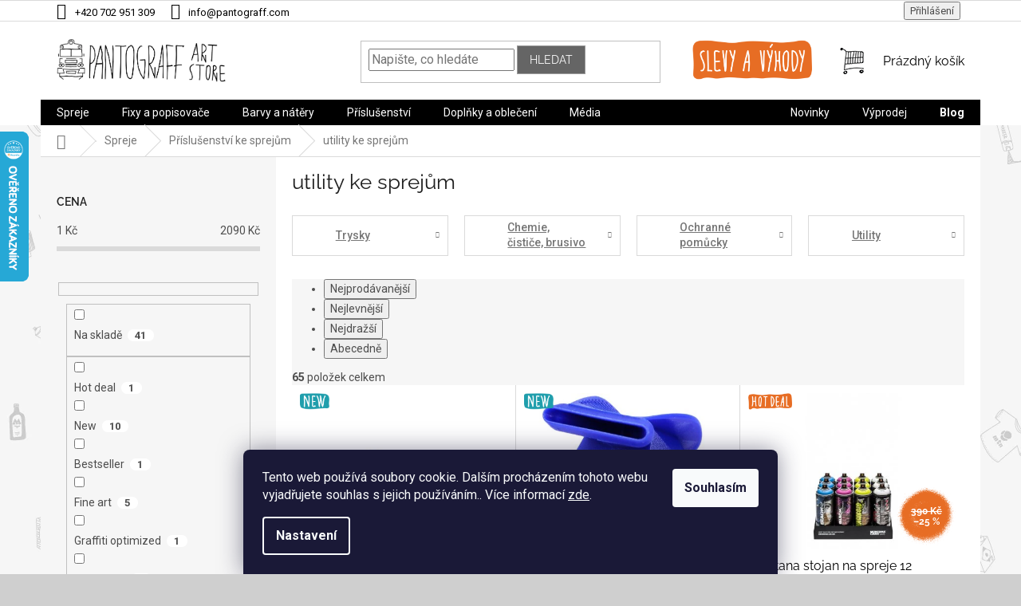

--- FILE ---
content_type: text/html; charset=utf-8
request_url: https://www.barvyvespreji.cz/utility-spreje/
body_size: 53073
content:
<!doctype html><html lang="cs" dir="ltr" class="header-background-light external-fonts-loaded"><head><meta charset="utf-8" /><meta name="viewport" content="width=device-width,initial-scale=1" /><title>utility ke sprejům - Eshop Pantograff art store</title><link rel="preconnect" href="https://cdn.myshoptet.com" /><link rel="dns-prefetch" href="https://cdn.myshoptet.com" /><link rel="preload" href="https://cdn.myshoptet.com/prj/dist/master/cms/libs/jquery/jquery-1.11.3.min.js" as="script" /><link href="https://cdn.myshoptet.com/prj/dist/master/cms/templates/frontend_templates/shared/css/font-face/roboto.css" rel="stylesheet"><link href="https://cdn.myshoptet.com/prj/dist/master/cms/templates/frontend_templates/shared/css/font-face/raleway.css" rel="stylesheet"><link href="https://cdn.myshoptet.com/prj/dist/master/shop/dist/font-shoptet-11.css.62c94c7785ff2cea73b2.css" rel="stylesheet"><script>
dataLayer = [];
dataLayer.push({'shoptet' : {
    "pageId": 2904,
    "pageType": "parametricCategory",
    "currency": "CZK",
    "currencyInfo": {
        "decimalSeparator": ",",
        "exchangeRate": 1,
        "priceDecimalPlaces": 2,
        "symbol": "K\u010d",
        "symbolLeft": 0,
        "thousandSeparator": " "
    },
    "language": "cs",
    "projectId": 281528,
    "category": {
        "guid": "2d6e3c4e-3548-11e9-ac23-ac1f6b0076ec",
        "path": "Spreje | P\u0159\u00edslu\u0161enstv\u00ed ke sprej\u016fm",
        "parentCategoryGuid": "6dc1ec28-6ccb-11e9-ac23-ac1f6b0076ec"
    },
    "cartInfo": {
        "id": null,
        "freeShipping": false,
        "freeShippingFrom": null,
        "leftToFreeGift": {
            "formattedPrice": "0 K\u010d",
            "priceLeft": 0
        },
        "freeGift": false,
        "leftToFreeShipping": {
            "priceLeft": null,
            "dependOnRegion": null,
            "formattedPrice": null
        },
        "discountCoupon": [],
        "getNoBillingShippingPrice": {
            "withoutVat": 0,
            "vat": 0,
            "withVat": 0
        },
        "cartItems": [],
        "taxMode": "ORDINARY"
    },
    "cart": [],
    "customer": {
        "priceRatio": 1,
        "priceListId": 1,
        "groupId": null,
        "registered": false,
        "mainAccount": false
    }
}});
dataLayer.push({'cookie_consent' : {
    "marketing": "denied",
    "analytics": "denied"
}});
document.addEventListener('DOMContentLoaded', function() {
    shoptet.consent.onAccept(function(agreements) {
        if (agreements.length == 0) {
            return;
        }
        dataLayer.push({
            'cookie_consent' : {
                'marketing' : (agreements.includes(shoptet.config.cookiesConsentOptPersonalisation)
                    ? 'granted' : 'denied'),
                'analytics': (agreements.includes(shoptet.config.cookiesConsentOptAnalytics)
                    ? 'granted' : 'denied')
            },
            'event': 'cookie_consent'
        });
    });
});
</script>

<!-- Google Tag Manager -->
<script>(function(w,d,s,l,i){w[l]=w[l]||[];w[l].push({'gtm.start':
new Date().getTime(),event:'gtm.js'});var f=d.getElementsByTagName(s)[0],
j=d.createElement(s),dl=l!='dataLayer'?'&l='+l:'';j.async=true;j.src=
'https://www.googletagmanager.com/gtm.js?id='+i+dl;f.parentNode.insertBefore(j,f);
})(window,document,'script','dataLayer','GTM-WRTVPWC');</script>
<!-- End Google Tag Manager -->

<meta property="og:type" content="website"><meta property="og:site_name" content="barvyvespreji.cz"><meta property="og:url" content="https://www.barvyvespreji.cz/utility-spreje/"><meta property="og:title" content="utility ke sprejům - Eshop Pantograff art store"><meta name="author" content="Eshop Pantograff art store"><meta name="web_author" content="Shoptet.cz"><meta name="dcterms.rightsHolder" content="www.barvyvespreji.cz"><meta name="robots" content="index,follow"><meta property="og:image" content="https://cdn.myshoptet.com/usr/www.barvyvespreji.cz/user/front_images/ogImage/hp.jpg?t=1768705585"><meta name="description" content="utility ke sprejům, Eshop Pantograff art store"><meta property="og:description" content="utility ke sprejům, Eshop Pantograff art store"><style>:root {--color-primary: #000000;--color-primary-h: 0;--color-primary-s: 0%;--color-primary-l: 0%;--color-primary-hover: #e56a17;--color-primary-hover-h: 24;--color-primary-hover-s: 82%;--color-primary-hover-l: 49%;--color-secondary: #000000;--color-secondary-h: 0;--color-secondary-s: 0%;--color-secondary-l: 0%;--color-secondary-hover: #179dab;--color-secondary-hover-h: 186;--color-secondary-hover-s: 76%;--color-secondary-hover-l: 38%;--color-tertiary: #656565;--color-tertiary-h: 0;--color-tertiary-s: 0%;--color-tertiary-l: 40%;--color-tertiary-hover: #9b9b9b;--color-tertiary-hover-h: 0;--color-tertiary-hover-s: 0%;--color-tertiary-hover-l: 61%;--color-header-background: #ffffff;--template-font: "Roboto";--template-headings-font: "Raleway";--header-background-url: none;--cookies-notice-background: #1A1937;--cookies-notice-color: #F8FAFB;--cookies-notice-button-hover: #f5f5f5;--cookies-notice-link-hover: #27263f;--templates-update-management-preview-mode-content: "Náhled aktualizací šablony je aktivní pro váš prohlížeč."}</style>
    
    <link href="https://cdn.myshoptet.com/prj/dist/master/shop/dist/main-11.less.fcb4a42d7bd8a71b7ee2.css" rel="stylesheet" />
        
    <script>var shoptet = shoptet || {};</script>
    <script src="https://cdn.myshoptet.com/prj/dist/master/shop/dist/main-3g-header.js.05f199e7fd2450312de2.js"></script>
<!-- User include --><!-- api 426(80) html code header -->
<link rel="stylesheet" href="https://cdn.myshoptet.com/usr/api2.dklab.cz/user/documents/_doplnky/navstivene/281528/8/281528_8.css" type="text/css" /><style> :root { --dklab-lastvisited-background-color: #FFFFFF; } </style>
<!-- api 473(125) html code header -->

                <style>
                    #order-billing-methods .radio-wrapper[data-guid="14f2b0f2-9b1f-11ed-8eb3-0cc47a6c92bc"]:not(.cggooglepay), #order-billing-methods .radio-wrapper[data-guid="0de0b390-43f7-11ec-a065-0cc47a6c92bc"]:not(.cgapplepay) {
                        display: none;
                    }
                </style>
                <script type="text/javascript">
                    document.addEventListener('DOMContentLoaded', function() {
                        if (getShoptetDataLayer('pageType') === 'billingAndShipping') {
                            
                try {
                    if (window.ApplePaySession && window.ApplePaySession.canMakePayments()) {
                        document.querySelector('#order-billing-methods .radio-wrapper[data-guid="0de0b390-43f7-11ec-a065-0cc47a6c92bc"]').classList.add('cgapplepay');
                    }
                } catch (err) {} 
            
                            
                const cgBaseCardPaymentMethod = {
                        type: 'CARD',
                        parameters: {
                            allowedAuthMethods: ["PAN_ONLY", "CRYPTOGRAM_3DS"],
                            allowedCardNetworks: [/*"AMEX", "DISCOVER", "INTERAC", "JCB",*/ "MASTERCARD", "VISA"]
                        }
                };
                
                function cgLoadScript(src, callback)
                {
                    var s,
                        r,
                        t;
                    r = false;
                    s = document.createElement('script');
                    s.type = 'text/javascript';
                    s.src = src;
                    s.onload = s.onreadystatechange = function() {
                        if ( !r && (!this.readyState || this.readyState == 'complete') )
                        {
                            r = true;
                            callback();
                        }
                    };
                    t = document.getElementsByTagName('script')[0];
                    t.parentNode.insertBefore(s, t);
                } 
                
                function cgGetGoogleIsReadyToPayRequest() {
                    return Object.assign(
                        {},
                        {
                            apiVersion: 2,
                            apiVersionMinor: 0
                        },
                        {
                            allowedPaymentMethods: [cgBaseCardPaymentMethod]
                        }
                    );
                }

                function onCgGooglePayLoaded() {
                    let paymentsClient = new google.payments.api.PaymentsClient({environment: 'PRODUCTION'});
                    paymentsClient.isReadyToPay(cgGetGoogleIsReadyToPayRequest()).then(function(response) {
                        if (response.result) {
                            document.querySelector('#order-billing-methods .radio-wrapper[data-guid="14f2b0f2-9b1f-11ed-8eb3-0cc47a6c92bc"]').classList.add('cggooglepay');	 	 	 	 	 
                        }
                    })
                    .catch(function(err) {});
                }
                
                cgLoadScript('https://pay.google.com/gp/p/js/pay.js', onCgGooglePayLoaded);
            
                        }
                    });
                </script> 
                
<!-- api 608(256) html code header -->
<link rel="stylesheet" href="https://cdn.myshoptet.com/usr/api2.dklab.cz/user/documents/_doplnky/bannery/281528/4035/281528_4035.css" type="text/css" /><style>
        :root {
            --dklab-bannery-b-hp-padding: 15px;
            --dklab-bannery-b-hp-box-padding: 0px;
            --dklab-bannery-b-hp-big-screen: 100%;
            --dklab-bannery-b-hp-medium-screen: 100%;
            --dklab-bannery-b-hp-small-screen: 33.333%;
            --dklab-bannery-b-hp-tablet-screen: 33.333%;
            --dklab-bannery-b-hp-mobile-screen: 100%;

            --dklab-bannery-i-hp-icon-color: #000000;
            --dklab-bannery-i-hp-color: #000000;
            --dklab-bannery-i-hp-background: #FFFFFF;            
            
            --dklab-bannery-i-d-icon-color: #000000;
            --dklab-bannery-i-d-color: #000000;
            --dklab-bannery-i-d-background: #FFFFFF;


            --dklab-bannery-i-hp-w-big-screen: 6;
            --dklab-bannery-i-hp-w-medium-screen: 6;
            --dklab-bannery-i-hp-w-small-screen: 3;
            --dklab-bannery-i-hp-w-tablet-screen: 3;
            --dklab-bannery-i-hp-w-mobile-screen: 2;
            
            --dklab-bannery-i-d-w-big-screen: 6;
            --dklab-bannery-i-d-w-medium-screen: 6;
            --dklab-bannery-i-d-w-small-screen: 3;
            --dklab-bannery-i-d-w-tablet-screen: 3;
            --dklab-bannery-i-d-w-mobile-screen: 2;

        }</style>
<!-- api 709(355) html code header -->
<script>
  const PWJS = {};
</script>

<script src=https://app.productwidgets.cz/pwjs.js></script>



<!-- api 690(337) html code header -->
<script>var ophWidgetData={"lang":"cs","link":"https:\/\/www.barvyvespreji.cz\/kamenna-prodejna\/","logo":true,"expanded":false,"lunchShow":true,"checkHoliday":true,"showWidgetStart":"07:00","showWidgetEnd":"23:59","beforeOpenStore":"60","beforeCloseStore":"60","openingHours":[{"day":1,"openHour":"11:00","closeHour":"18:00","openPause":"12:00","closePause":"12:30","closed":false},{"day":2,"openHour":"11:00","closeHour":"18:00","openPause":"12:00","closePause":"12:30","closed":false},{"day":3,"openHour":"11:00","closeHour":"18:00","openPause":"12:00","closePause":"12:30","closed":false},{"day":4,"openHour":"11:00","closeHour":"18:00","openPause":"12:00","closePause":"12:30","closed":false},{"day":5,"openHour":"11:00","closeHour":"18:00","openPause":"12:00","closePause":"12:30","closed":false},{"day":6,"openHour":"10:00","closeHour":"13:00","openPause":"","closePause":"","closed":false},{"day":7,"openHour":"","closeHour":"","openPause":"","closePause":"","closed":true}],"excludes":[],"holidayList":["01-01","01-05","08-05","05-07","06-07","28-09","28-10","17-11","24-12","25-12","26-12"],"todayLongFormat":false,"logoFilemanager":"https:\/\/www.barvyvespreji.cz\/user\/documents\/upload\/header-icon\/prodejna.jpg","colors":{"bg_header_color":"#ffffff","bg_logo_color":"#ffffff","bg_title_color":"#ffffff","bg_preopen_color":"#6b4d8d","bg_open_color":"#179dab","bg_pause_color":"#e56a17","bg_preclose_color":"#6b4d8d","bg_close_color":"#e56a17","color_exception_day":"#e94b4b"},"address":"Adresa provozovny: Dornych 2a, Brno\n\n","icon":"icon-01","bottomPosition":"150","showDetailOnExpand":true,"hideOnCheckout":true,"weekTurnOff":[6],"directPosition":"ltr"}</script>
<!-- service 553(201) html code header -->
<script src="https://shoptet.platimpak.cz/front/frontAction.js" 
onload="dispatchFrontAction('Classic', 'shoptet.platimpak.cz')"></script>


<!-- service 608(256) html code header -->
<link rel="stylesheet" href="https://cdn.myshoptet.com/usr/api.dklab.cz/user/documents/fontawesome/css/all.css?v=1.02" type="text/css" />
<!-- service 423(77) html code header -->
<script type="text/javascript" src="https://postback.affiliateport.eu/track.js"></script>
<script>
    function getCookie(name) {
        const value = `; ${document.cookie}`;
        const parts = value.split(`; ${name}=`);
        if (parts.length === 2) return parts.pop().split(';').shift();
    }

    const interval = setInterval(() => {
        if (document.cookie.indexOf('CookiesConsent=') !== - 1) {
            //ex.: {"consent":"analytics,personalisation","cookieId":"7hq2hmetk5kn82nkc9srfme7dio7288c"}
            let cookies_consent = getCookie('CookiesConsent').split("\n").map(JSON.parse)[0]
            let consent_attr = cookies_consent?.consent ?? ''

            if (consent_attr.includes('analytics')) {
                _AP_tracker.init()
                clearInterval(interval);
            }
        }
    }, 100)
</script>
<!-- service 425(79) html code header -->
<style>
.hodnoceni:before{content: "Jak o nás mluví zákazníci";}
.hodnoceni.svk:before{content: "Ako o nás hovoria zákazníci";}
.hodnoceni.hun:before{content: "Mit mondanak rólunk a felhasználók";}
.hodnoceni.pl:before{content: "Co mówią o nas klienci";}
.hodnoceni.eng:before{content: "Customer reviews";}
.hodnoceni.de:before{content: "Was unsere Kunden über uns denken";}
.hodnoceni.ro:before{content: "Ce spun clienții despre noi";}
.hodnoceni{margin: 20px auto;}
body:not(.paxio-merkur):not(.venus):not(.jupiter) .hodnoceni .vote-wrap {border: 0 !important;width: 24.5%;flex-basis: 25%;padding: 10px 20px !important;display: inline-block;margin: 0;vertical-align: top;}
.multiple-columns-body #content .hodnoceni .vote-wrap {width: 49%;flex-basis: 50%;}
.hodnoceni .votes-wrap {display: block; border: 1px solid #f7f7f7;margin: 0;width: 100%;max-width: none;padding: 10px 0; background: #fff;}
.hodnoceni .vote-wrap:nth-child(n+5){display: none !important;}
.hodnoceni:before{display: block;font-size: 18px;padding: 10px 20px;background: #fcfcfc;}
.sidebar .hodnoceni .vote-pic, .sidebar .hodnoceni .vote-initials{display: block;}
.sidebar .hodnoceni .vote-wrap, #column-l #column-l-in .hodnoceni .vote-wrap {width: 100% !important; display: block;}
.hodnoceni > a{display: block;text-align: right;padding-top: 6px;}
.hodnoceni > a:after{content: "››";display: inline-block;margin-left: 2px;}
.sidebar .hodnoceni:before, #column-l #column-l-in .hodnoceni:before {background: none !important; padding-left: 0 !important;}
.template-10 .hodnoceni{max-width: 952px !important;}
.page-detail .hodnoceni > a{font-size: 14px;}
.page-detail .hodnoceni{margin-bottom: 30px;}
@media screen and (min-width: 992px) and (max-width: 1199px) {
.hodnoceni .vote-rating{display: block;}
.hodnoceni .vote-time{display: block;margin-top: 3px;}
.hodnoceni .vote-delimeter{display: none;}
}
@media screen and (max-width: 991px) {
body:not(.paxio-merkur):not(.venus):not(.jupiter) .hodnoceni .vote-wrap {width: 49%;flex-basis: 50%;}
.multiple-columns-body #content .hodnoceni .vote-wrap {width: 99%;flex-basis: 100%;}
}
@media screen and (max-width: 767px) {
body:not(.paxio-merkur):not(.venus):not(.jupiter) .hodnoceni .vote-wrap {width: 99%;flex-basis: 100%;}
}
.home #main-product .hodnoceni{margin: 0 0 60px 0;}
.hodnoceni .votes-wrap.admin-response{display: none !important;}
.hodnoceni .vote-pic {width: 100px;}
.hodnoceni .vote-delimeter{display: none;}
.hodnoceni .vote-rating{display: block;}
.hodnoceni .vote-time {display: block;margin-top: 5px;}
@media screen and (min-width: 768px){
.template-12 .hodnoceni{max-width: 747px; margin-left: auto; margin-right: auto;}
}
@media screen and (min-width: 992px){
.template-12 .hodnoceni{max-width: 972px;}
}
@media screen and (min-width: 1200px){
.template-12 .hodnoceni{max-width: 1418px;}
}
.template-14 .hodnoceni .vote-initials{margin: 0 auto;}
.vote-pic img::before {display: none;}
.hodnoceni + .hodnoceni {display: none;}
</style>
<!-- service 690(337) html code header -->
<link href="https://cdn.myshoptet.com/usr/mcore.myshoptet.com/user/documents/upload/addon01/ophWidget.min.css?v=1.6.9" rel="stylesheet" />


<!-- service 1462(1076) html code header -->
<link rel="stylesheet" href="https://cdn.myshoptet.com/usr/webotvurci.myshoptet.com/user/documents/plugin-product-interconnection/css/all.min.css?v=27"> 
<!-- service 1571(1165) html code header -->
<style>
.pw-container {
  position: relative;
  display: inline-block;
}

.pw-overlay-container {
  position: absolute;
  bottom: 0;
  left: 50%;
  transform: translateX(-50%);
  text-align: center;
  background: none;
}

.pw-circle {
  fill: #000;
  stroke: #808080;
  stroke-width: 1.5px;
  opacity: 0.7;
}

.pw-empty-circle {
  fill: #808080;
  stroke: #484343;
  stroke-width: 1.5px;
  opacity: 0.7;
}
.pw-number-icon {
  background-color: var(--color-tertiary);
  padding-left: 3px;
  padding-right: 3px;
  opacity: 0.85;
}
  
</style>
<!-- service 533(184) html code header -->
<style>
.vybrane-filtry::before{content: "Zvolené filtry";background: #999;color: #fff;display: block;margin: -10px -20px 10px -20px;padding: 7px 20px;font-weight: bold;text-transform: uppercase;}
.svk .vybrane-filtry::before{content: "Zvolené filtre";}
.hu .vybrane-filtry::before{content: "Kiválasztott filterek";}
.vybrane-filtry {background-color: #eaeaea;padding: 10px 20px;margin-left: -20px;margin-right: -20px;margin-bottom: 10px;}
.vybrane-filtry input[type="checkbox"]:checked + label::before, .vybrane-filtry input[type="radio"]:checked + label::before{content: "\e912";font-family: shoptet;background: none !important;display: inline-block;vertical-align: middle;font-size: 7px;line-height: 16px;border: 0;position: relative;top: -1px;transform: none;height: auto;width: auto;margin-right: 3px;color: #999;}
.vybrane-filtry input[type="checkbox"]:checked + label::after, .vybrane-filtry input[type="radio"]:checked + label::after{content: ",";background: none;border: 0;width: auto;height: auto;display: inline-block !important;position: relative;left: -3px;top: auto;transform: none;}
.vybrane-filtry .filter-section label.active {font-weight: 400; padding: 0; margin-right: 5px;}
.vybrane-filtry .filter-count{display: none;}
.vybrane-filtry .filter-section fieldset div, .vybrane-filtry h4, .vybrane-filtry form {display: inline-block;}
.vybrane-filtry h4::after{content: ":";}
.vybrane-filtry h4::before{display: none;}
#filters .vybrane-filtry h4{margin-right: 5px !important;margin-bottom: 0 !important;text-transform: none; border: 0 !important; padding: 0 !important;}
.sidebar h4 span:not(.question-tooltip){background-color: transparent;}
.vybrane-filtry .filter-section fieldset > div:last-of-type > label::after, .vybrane-filtry .filter-section fieldset > div > div:last-of-type > label::after{display: none !important;}
.vybrane-filtry .filter-section:not(.filter-section-default) {padding: 5px 0 !important; border-top: 0 !important;border-bottom: 1px solid #e0e0e0;}
.vybrane-filtry .filter-section form{margin-bottom: 0 !important;}
.param-filter-top .filter-section:last-of-type{border-bottom: 0;}
#content .filter-section fieldset div{width: auto;}
#content .vybrane-filtry form{vertical-align: middle;}
.vybrane-filtry .param-filter-top{margin-bottom: 0;}
.vybrane-filtry .param-filter-top form{width: 100%;}
.vybrane-filtry .param-filter-top form .aktivni-filtr{padding: 5px 0 !important;border-bottom: 1px solid #e0e0e0; width: 100%;}
.vybrane-filtry .param-filter-top input[type="checkbox"]:checked + label::after{display: none;}
.vybrane-filtry .advanced-filters-wrapper .advanced-parameter{display: none;}
.vybrane-filtry .advanced-filters-wrapper .filter-label{display: block !important;}
.vybrane-filtry .advanced-filters-wrapper > div {width: auto;}
.vybrane-filtry .advanced-filters-wrapper > div {padding-bottom: 0;}
.vybrane-filtry .question-tooltip{display: none;}
</style>
<link href="https://cdn.myshoptet.com/usr/252557.myshoptet.com/user/documents/zvolene-filtry/Classic.css?v3" rel="stylesheet" />
<!-- service 654(301) html code header -->
<!-- Prefetch Pobo Page Builder CDN  -->
<link rel="dns-prefetch" href="https://image.pobo.cz">
<link href="https://cdnjs.cloudflare.com/ajax/libs/lightgallery/2.7.2/css/lightgallery.min.css" rel="stylesheet">
<link href="https://cdnjs.cloudflare.com/ajax/libs/lightgallery/2.7.2/css/lg-thumbnail.min.css" rel="stylesheet">


<!-- © Pobo Page Builder  -->
<script>
 	  window.addEventListener("DOMContentLoaded", function () {
		  var po = document.createElement("script");
		  po.type = "text/javascript";
		  po.async = true;
		  po.dataset.url = "https://www.pobo.cz";
			po.dataset.cdn = "https://image.pobo.space";
      po.dataset.tier = "standard";
      po.fetchpriority = "high";
      po.dataset.key = btoa(window.location.host);
		  po.id = "pobo-asset-url";
      po.platform = "shoptet";
      po.synergy = false;
		  po.src = "https://image.pobo.space/assets/editor.js?v=13";

		  var s = document.getElementsByTagName("script")[0];
		  s.parentNode.insertBefore(po, s);
	  });
</script>





<!-- service 1240(857) html code header -->
<script>
var host = "www.barvyvespreji.cz".replace(/(\.|\/|www)/g, '');
var src = "https://gateway.saimon.ai/" + host + "/loader.js"
var saimonScript = document.createElement('script');
saimonScript.src = src;
saimonScript.async = true;
saimonScript.fetchPriority = "high";
document.head.appendChild(saimonScript);

var timestamp = localStorage.getItem("sai-last-search");
var now = Date.now();

if (parseInt(timestamp) >= (now - 60 * 1000)) {
  document.documentElement.classList.add("--sai-search--active");
}
</script>

<style>
.--sai-search--active .in-vyhledavani #content {
	min-height: 90vh;
}

.--sai-search--active body:not(.--sai-result-page--inactive) #content .search-results-groups, 
.--sai-search--active body:not(.--sai-result-page--inactive) #content #products-found { 
	display: none; 
}
#sai--search-result-page #products-found,
#sai--search-result-page .search-results-groups{
	display: block !important; 
}
</style>
<!-- project html code header -->
<link rel="stylesheet" href="https://use.fontawesome.com/releases/v5.8.2/css/all.css" integrity="sha384-oS3vJWv+0UjzBfQzYUhtDYW+Pj2yciDJxpsK1OYPAYjqT085Qq/1cq5FLXAZQ7Ay" crossorigin="anonymous">
<link href="https://www.barvyvespreji.cz/user/documents/custom/style.css?v001.53" rel="stylesheet" />

<link href="//shoptet.321web.cz/barvy-ve-spreji/barvy-style.css?v=20221229321" rel="stylesheet" />
<style>
.menu-helper.visible { visibility:hidden;}
a.top-nav-button.top-nav-button-login.primary.login.toggle-window {
content: "";
    background: url(https://www.barvyvespreji.cz/user/documents/upload/temp/user.png);
    background-repeat: no-repeat;
    background-size: contain;
    width: 25px;
    height: 25px;
    padding-left: 20px;
}

a.top-nav-button.top-nav-button-account.secondary::before {
    content: "";
    background: url(https://www.barvyvespreji.cz/user/documents/upload/temp/user.png);
    background-repeat: no-repeat;
    background-size: contain;
    width: 25px;
    height: 25px;
    padding-left: 20px;
    }

.in-klient a.top-nav-button::before {
    content: "";
    background: url(/user/documents/upload/header-icon/user.png);
    }

@media (min-width: 1440px) {
    .top-navigation-bar .container > div:last-child {
        flex-basis: 40% !important;
        }
    }

.header-top-link-top img,
.header-top-link img {
    max-width: 20px;
    }

.top-navigation-bar-menu li a { visibility: hidden; }

.top-navigation-contacts .project-shipping { display: none; }

</style>

<!-- Rename flags filters -->
<style type="text/css">
  .flag.flag-tip, .flag.flag-action, .flag.flag-new, .flag.flag-custom1, .flag.flag-custom2, .flag.flag-custom3 {visibility: visible; background-color: transparent !important; padding: 0;}
  .flag.flag-tip img, .flag.flag-action img, .flag.flag-new img, .flag.flag-custom1 img, .flag.flag-custom2 img, .flag.flag-custom3 img {height: 21px !important;}

@media (min-width: 1200px){
    .doprava {
        color: black;
        font-family: arial, sans-serif;
        font-size: 12px;
        width: 100%;
        margin: 20px 0px;
        }
    }

.pagination-top>a {
    display: none !important;
    }

@media only screen and (min-width: 1440px){
    .up {
        width: 50px;
        height: 50px;
        position: fixed;
        z-index: 2;
        bottom: 60px;
        right: 60px;
        border-radius: 50%;
        background-color: #179dab;
        color: #fff;
        }

    .up:before {
        font-family: shoptet;
        content: '\e911';
        color: #fff !important;
        font-size: 18px;
        position: absolute;
        top: 50%;
        left: 50%;
        height: 20px;
        width: 20px;
        text-align: center;
        display: inline-block;
        line-height: 20px;
        margin-top: -10px;
        margin-left: -10px;
        }
    }

@media only screen and (max-width: 1440px){
    .up {
        width: 25px;
        height: 25px;
        position: fixed;
        z-index: 2;
        bottom: 60px;
        right: 10px;
        border-radius: 50%;
        background-color: #179dab;
        color: #fff;
        }

    .up:before {
        font-family: shoptet;
        content: '\e911';
        font-size: 10px;
        color: #fff !important;
        position: absolute;
        top: 50%;
        left: 50%;
        height: 20px;
        width: 20px;
        text-align: center;
        display: inline-block;
        line-height: 20px;
        margin-top: -10px;
        margin-left: -10px;
        }
    }

@media only screen and (max-width: 676px) {
    .top-navigation-contacts a:first-of-type {
        margin-left: 20px;
        margin-right: 20px;
        }
    }
</style>

<!-- Tlačítka -->
<style type="text/css">
  .btn.btn-cart, .btn.btn-cart:hover, .p:hover .btn-cart, .btn.add-to-cart-button.btn-lg, .p-tools a.btn.btn-primary, .p:hover a.btn.btn-primary, a#choose-variant {padding: 0; border: none; background: none; line-height: 0; font-size: 0;}


.btn.btn-cart span {display: none;}

.p-tools .btn.btn-cart:hover:before {
    content: "";
    margin-right: 0px;
    margin-top: 0px;
    display: block;
    background-image: url("/user/documents/upload/tmp/2/do-kosiku_akce.png");
    background-repeat: no-repeat;
    height: 50px;
    background-size: 90px;
    width: 90px;
    }

.p-tools .btn.btn-cart:before,
.p-tools .btn.add-to-cart-button.btn-lg:before,
.p-tools a.btn.btn-primary:before,
a#choose-variant:before  {
    content: "";
    margin-right: 0px;
    margin-top: 0px;
    display: block;
    background-image: url("/user/documents/upload/tmp/tlacitko-do-kosiku.png");
    background-repeat: no-repeat;
    height: 50px;
    background-size: 90px;
    width: 90px;
    }



.p-tools a.btn.btn-primary:before {
    background-image: url("/user/documents/upload/tmp/tlacitko-detail.png");
    background-size: 65px;
    width: 65px;
    /*height: 46px;*/
    }

.p-tools a:hover.btn.btn-primary:before {
    background-image: url("/user/documents/upload/tmp/2/detail_akce.png");
    background-size: 65px;
    width: 65px;
    }

  a#choose-variant:before {
    background-image: url(/user/documents/custom/svg/zvolte-variantu.svg);
    background-size: 100%;
    width: 150px;
    }

@media (min-width: 768px){
    .top-navigation-bar .top-nav-button-login {
        margin: 0px 5px;
        }

    .header-top-link {
        margin: 0px 5px;
        float: right;
        }

    .header-top-link a {
        margin: 0px 5px;
        }

.header-top-link-top {
        margin: 0px 5px;
        display: inline;
        }

.header-top-link-top a {
        margin: 0px 5px;
        }
        }
    }

@media (min-width: 990px){
    .top-navigation-bar .container>div:last-child {
        position: relative;
        }

    .top-navigation-bar a,
    .top-navigation-bar a:link,
    .top-navigation-bar a:active {
        position: relative;
        }

    .login::before {
        content: "";
        background: url(https://www.barvyvespreji.cz/user/documents/upload/temp/login.png);
        background-size: cover;
        background-repeat: no-repeat;
        width: 18px;
        height: 18px;
        position: absolute;
        left: -20px;
        }
    }

@media (max-width: 990px){
    .header-top-link {
        display: none;
        }

.appended-category.menu-item-1421,
.appended-category.menu-item-1442,
.appended-category.menu-item-1445 {
        display: none !important;
        }
    }

.top-nav-button-account::before {
    content: "";
    background: url(https://www.barvyvespreji.cz/user/documents/upload/temp/user.png);
    background-repeat: no-repeat;
    background-size: contain;
    width: 25px;
    height: 25px;
    padding-left: 20px;
    }
</style>

<!-- Rozšířená objednávka - text -->

<style>
  .advanced-order .extras-wrap::before {
content: "Doprava zdarma od 2 000 Kč platí pro objednávky o hmotnosti do 10 kg. Od 2 500 Kč bez omezení hmotnosti.";
display: inline-block;
width: 100%;
margin: 10px;
padding: 0px 20px;
}

</style>

<style>
.latest-contribution-wrapper {
display: none;
}
</style>

<meta name="facebook-domain-verification" content="spu5wrp3acbz107jco6mhoz0sxzsdf" />
<script type='text/javascript'>
  window.smartlook||(function(d) {
    var o=smartlook=function(){ o.api.push(arguments)},h=d.getElementsByTagName('head')[0];
    var c=d.createElement('script');o.api=new Array();c.async=true;c.type='text/javascript';
    c.charset='utf-8';c.src='https://rec.smartlook.com/recorder.js';h.appendChild(c);
    })(document);
    smartlook('init', '512c4b201e1953d8058196840c74b37cbf233c89');
</script>
<!-- /User include --><link rel="shortcut icon" href="/favicon.ico" type="image/x-icon" /><link rel="canonical" href="https://www.barvyvespreji.cz/utility-spreje/" />    <script>
        var _hwq = _hwq || [];
        _hwq.push(['setKey', 'CEAA455C2AA9588CD1BC3F3A96D588CD']);
        _hwq.push(['setTopPos', '100']);
        _hwq.push(['showWidget', '21']);
        (function() {
            var ho = document.createElement('script');
            ho.src = 'https://cz.im9.cz/direct/i/gjs.php?n=wdgt&sak=CEAA455C2AA9588CD1BC3F3A96D588CD';
            var s = document.getElementsByTagName('script')[0]; s.parentNode.insertBefore(ho, s);
        })();
    </script>
<style>/* custom background */@media (min-width: 992px) {body {background-color: #cfcfcf ;background-position: left top;background-repeat: repeat !important;background-attachment: fixed;background-image: url('https://cdn.myshoptet.com/usr/www.barvyvespreji.cz/user/frontend_backgrounds/pattern_kreslic___pl__tno_1.jpg');}}</style>    <!-- Global site tag (gtag.js) - Google Analytics -->
    <script async src="https://www.googletagmanager.com/gtag/js?id=G-Q92YTT47ZJ"></script>
    <script>
        
        window.dataLayer = window.dataLayer || [];
        function gtag(){dataLayer.push(arguments);}
        

                    console.debug('default consent data');

            gtag('consent', 'default', {"ad_storage":"denied","analytics_storage":"denied","ad_user_data":"denied","ad_personalization":"denied","wait_for_update":500});
            dataLayer.push({
                'event': 'default_consent'
            });
        
        gtag('js', new Date());

                gtag('config', 'UA-155998364-1', { 'groups': "UA" });
        
                gtag('config', 'G-Q92YTT47ZJ', {"groups":"GA4","send_page_view":false,"content_group":"category","currency":"CZK","page_language":"cs"});
        
                gtag('config', 'AW-529367412', {"allow_enhanced_conversions":true});
        
        
        
        
        
                    gtag('event', 'page_view', {"send_to":"GA4","page_language":"cs","content_group":"category","currency":"CZK"});
        
        
        
        
        
        
        
        
        
        
        
        
        
        document.addEventListener('DOMContentLoaded', function() {
            if (typeof shoptet.tracking !== 'undefined') {
                for (var id in shoptet.tracking.bannersList) {
                    gtag('event', 'view_promotion', {
                        "send_to": "UA",
                        "promotions": [
                            {
                                "id": shoptet.tracking.bannersList[id].id,
                                "name": shoptet.tracking.bannersList[id].name,
                                "position": shoptet.tracking.bannersList[id].position
                            }
                        ]
                    });
                }
            }

            shoptet.consent.onAccept(function(agreements) {
                if (agreements.length !== 0) {
                    console.debug('gtag consent accept');
                    var gtagConsentPayload =  {
                        'ad_storage': agreements.includes(shoptet.config.cookiesConsentOptPersonalisation)
                            ? 'granted' : 'denied',
                        'analytics_storage': agreements.includes(shoptet.config.cookiesConsentOptAnalytics)
                            ? 'granted' : 'denied',
                                                                                                'ad_user_data': agreements.includes(shoptet.config.cookiesConsentOptPersonalisation)
                            ? 'granted' : 'denied',
                        'ad_personalization': agreements.includes(shoptet.config.cookiesConsentOptPersonalisation)
                            ? 'granted' : 'denied',
                        };
                    console.debug('update consent data', gtagConsentPayload);
                    gtag('consent', 'update', gtagConsentPayload);
                    dataLayer.push(
                        { 'event': 'update_consent' }
                    );
                }
            });
        });
    </script>
</head><body class="desktop id-2904 in-utility-spreje template-11 type-category subtype-category-parametric multiple-columns-body columns-3 ums_forms_redesign--off ums_a11y_category_page--on ums_discussion_rating_forms--off ums_flags_display_unification--on ums_a11y_login--on mobile-header-version-0"><noscript>
    <style>
        #header {
            padding-top: 0;
            position: relative !important;
            top: 0;
        }
        .header-navigation {
            position: relative !important;
        }
        .overall-wrapper {
            margin: 0 !important;
        }
        body:not(.ready) {
            visibility: visible !important;
        }
    </style>
    <div class="no-javascript">
        <div class="no-javascript__title">Musíte změnit nastavení vašeho prohlížeče</div>
        <div class="no-javascript__text">Podívejte se na: <a href="https://www.google.com/support/bin/answer.py?answer=23852">Jak povolit JavaScript ve vašem prohlížeči</a>.</div>
        <div class="no-javascript__text">Pokud používáte software na blokování reklam, může být nutné povolit JavaScript z této stránky.</div>
        <div class="no-javascript__text">Děkujeme.</div>
    </div>
</noscript>

        <div id="fb-root"></div>
        <script>
            window.fbAsyncInit = function() {
                FB.init({
//                    appId            : 'your-app-id',
                    autoLogAppEvents : true,
                    xfbml            : true,
                    version          : 'v19.0'
                });
            };
        </script>
        <script async defer crossorigin="anonymous" src="https://connect.facebook.net/cs_CZ/sdk.js"></script>
<!-- Google Tag Manager (noscript) -->
<noscript><iframe src="https://www.googletagmanager.com/ns.html?id=GTM-WRTVPWC"
height="0" width="0" style="display:none;visibility:hidden"></iframe></noscript>
<!-- End Google Tag Manager (noscript) -->

    <div class="siteCookies siteCookies--bottom siteCookies--dark js-siteCookies" role="dialog" data-testid="cookiesPopup" data-nosnippet>
        <div class="siteCookies__form">
            <div class="siteCookies__content">
                <div class="siteCookies__text">
                    Tento web používá soubory cookie. Dalším procházením tohoto webu vyjadřujete souhlas s jejich používáním.. Více informací <a href="https://281528.myshoptet.com/podminky-ochrany-osobnich-udaju/" target="\">zde</a>.
                </div>
                <p class="siteCookies__links">
                    <button class="siteCookies__link js-cookies-settings" aria-label="Nastavení cookies" data-testid="cookiesSettings">Nastavení</button>
                </p>
            </div>
            <div class="siteCookies__buttonWrap">
                                <button class="siteCookies__button js-cookiesConsentSubmit" value="all" aria-label="Přijmout cookies" data-testid="buttonCookiesAccept">Souhlasím</button>
            </div>
        </div>
        <script>
            document.addEventListener("DOMContentLoaded", () => {
                const siteCookies = document.querySelector('.js-siteCookies');
                document.addEventListener("scroll", shoptet.common.throttle(() => {
                    const st = document.documentElement.scrollTop;
                    if (st > 1) {
                        siteCookies.classList.add('siteCookies--scrolled');
                    } else {
                        siteCookies.classList.remove('siteCookies--scrolled');
                    }
                }, 100));
            });
        </script>
    </div>
<a href="#content" class="skip-link sr-only">Přejít na obsah</a><div class="overall-wrapper"><div class="user-action"><div class="container">
    <div class="user-action-in">
                    <div id="login" class="user-action-login popup-widget login-widget" role="dialog" aria-labelledby="loginHeading">
        <div class="popup-widget-inner">
                            <h2 id="loginHeading">Přihlášení k vašemu účtu</h2><div id="customerLogin"><form action="/action/Customer/Login/" method="post" id="formLoginIncluded" class="csrf-enabled formLogin" data-testid="formLogin"><input type="hidden" name="referer" value="" /><div class="form-group"><div class="input-wrapper email js-validated-element-wrapper no-label"><input type="email" name="email" class="form-control" autofocus placeholder="E-mailová adresa (např. jan@novak.cz)" data-testid="inputEmail" autocomplete="email" required /></div></div><div class="form-group"><div class="input-wrapper password js-validated-element-wrapper no-label"><input type="password" name="password" class="form-control" placeholder="Heslo" data-testid="inputPassword" autocomplete="current-password" required /><span class="no-display">Nemůžete vyplnit toto pole</span><input type="text" name="surname" value="" class="no-display" /></div></div><div class="form-group"><div class="login-wrapper"><button type="submit" class="btn btn-secondary btn-text btn-login" data-testid="buttonSubmit">Přihlásit se</button><div class="password-helper"><a href="/registrace/" data-testid="signup" rel="nofollow">Nová registrace</a><a href="/klient/zapomenute-heslo/" rel="nofollow">Zapomenuté heslo</a></div></div></div></form>
</div>                    </div>
    </div>

                            <div id="cart-widget" class="user-action-cart popup-widget cart-widget loader-wrapper" data-testid="popupCartWidget" role="dialog" aria-hidden="true">
    <div class="popup-widget-inner cart-widget-inner place-cart-here">
        <div class="loader-overlay">
            <div class="loader"></div>
        </div>
    </div>

    <div class="cart-widget-button">
        <a href="/kosik/" class="btn btn-conversion" id="continue-order-button" rel="nofollow" data-testid="buttonNextStep">Pokračovat do košíku</a>
    </div>
</div>
            </div>
</div>
</div><div class="top-navigation-bar" data-testid="topNavigationBar">

    <div class="container">

        <div class="top-navigation-contacts">
            <strong>Zákaznická podpora:</strong><a href="tel:+420702951309" class="project-phone" aria-label="Zavolat na +420702951309" data-testid="contactboxPhone"><span>+420 702 951 309</span></a><a href="mailto:info@pantograff.com" class="project-email" data-testid="contactboxEmail"><span>info@pantograff.com</span></a>        </div>

                            <div class="top-navigation-menu">
                <div class="top-navigation-menu-trigger"></div>
                <ul class="top-navigation-bar-menu">
                                            <li class="top-navigation-menu-item-682">
                            <a href="/informace/">Informace pro Vás</a>
                        </li>
                                    </ul>
                <ul class="top-navigation-bar-menu-helper"></ul>
            </div>
        
        <div class="top-navigation-tools">
            <div class="responsive-tools">
                <a href="#" class="toggle-window" data-target="search" aria-label="Hledat" data-testid="linkSearchIcon"></a>
                                                            <a href="#" class="toggle-window" data-target="login"></a>
                                                    <a href="#" class="toggle-window" data-target="navigation" aria-label="Menu" data-testid="hamburgerMenu"></a>
            </div>
                        <button class="top-nav-button top-nav-button-login toggle-window" type="button" data-target="login" aria-haspopup="dialog" aria-controls="login" aria-expanded="false" data-testid="signin"><span>Přihlášení</span></button>        </div>

    </div>

</div>
<header id="header"><div class="container navigation-wrapper">
    <div class="header-top">
        <div class="site-name-wrapper">
            <div class="site-name"><a href="/" data-testid="linkWebsiteLogo"><img src="https://cdn.myshoptet.com/usr/www.barvyvespreji.cz/user/logos/logo-pantograff.jpg" alt="Eshop Pantograff art store" fetchpriority="low" /></a></div>        </div>
        <div class="search" itemscope itemtype="https://schema.org/WebSite">
            <meta itemprop="headline" content="utility ke sprejům"/><meta itemprop="url" content="https://www.barvyvespreji.cz"/><meta itemprop="text" content="utility ke sprejům, Eshop Pantograff art store"/>            <form action="/action/ProductSearch/prepareString/" method="post"
    id="formSearchForm" class="search-form compact-form js-search-main"
    itemprop="potentialAction" itemscope itemtype="https://schema.org/SearchAction" data-testid="searchForm">
    <fieldset>
        <meta itemprop="target"
            content="https://www.barvyvespreji.cz/vyhledavani/?string={string}"/>
        <input type="hidden" name="language" value="cs"/>
        
            
<input
    type="search"
    name="string"
        class="query-input form-control search-input js-search-input"
    placeholder="Napište, co hledáte"
    autocomplete="off"
    required
    itemprop="query-input"
    aria-label="Vyhledávání"
    data-testid="searchInput"
>
            <button type="submit" class="btn btn-default" data-testid="searchBtn">Hledat</button>
        
    </fieldset>
</form>
        </div>
        <div class="navigation-buttons">
                
    <a href="/kosik/" class="btn btn-icon toggle-window cart-count" data-target="cart" data-hover="true" data-redirect="true" data-testid="headerCart" rel="nofollow" aria-haspopup="dialog" aria-expanded="false" aria-controls="cart-widget">
        
                <span class="sr-only">Nákupní košík</span>
        
            <span class="cart-price visible-lg-inline-block" data-testid="headerCartPrice">
                                    Prázdný košík                            </span>
        
    
            </a>
        </div>
    </div>
    <nav id="navigation" aria-label="Hlavní menu" data-collapsible="true"><div class="navigation-in menu"><ul class="menu-level-1" role="menubar" data-testid="headerMenuItems"><li class="menu-item-695 ext" role="none"><a href="/spreje/" data-testid="headerMenuItem" role="menuitem" aria-haspopup="true" aria-expanded="false"><b>Spreje</b><span class="submenu-arrow"></span></a><ul class="menu-level-2" aria-label="Spreje" tabindex="-1" role="menu"><li class="menu-item-743 has-third-level" role="none"><a href="/spreje-znacky/" class="menu-image" data-testid="headerMenuItem" tabindex="-1" aria-hidden="true"><img src="data:image/svg+xml,%3Csvg%20width%3D%22140%22%20height%3D%22100%22%20xmlns%3D%22http%3A%2F%2Fwww.w3.org%2F2000%2Fsvg%22%3E%3C%2Fsvg%3E" alt="" aria-hidden="true" width="140" height="100"  data-src="https://cdn.myshoptet.com/usr/www.barvyvespreji.cz/user/categories/thumb/obr_dod2.jpg" fetchpriority="low" /></a><div><a href="/spreje-znacky/" data-testid="headerMenuItem" role="menuitem"><span>Značka</span></a>
                                                    <ul class="menu-level-3" role="menu">
                                                                    <li class="menu-item-761" role="none">
                                        <a href="/spreje-mtn/" data-testid="headerMenuItem" role="menuitem">
                                            MTN</a>,                                    </li>
                                                                    <li class="menu-item-764" role="none">
                                        <a href="/spreje-molotow/" data-testid="headerMenuItem" role="menuitem">
                                            Molotow</a>,                                    </li>
                                                                    <li class="menu-item-767" role="none">
                                        <a href="/spreje-montana/" data-testid="headerMenuItem" role="menuitem">
                                            Montana</a>,                                    </li>
                                                                    <li class="menu-item-3708" role="none">
                                        <a href="/double-a/" data-testid="headerMenuItem" role="menuitem">
                                            Double A</a>,                                    </li>
                                                                    <li class="menu-item-1638" role="none">
                                        <a href="/belton/" data-testid="headerMenuItem" role="menuitem">
                                            Belton</a>,                                    </li>
                                                                    <li class="menu-item-770" role="none">
                                        <a href="/spreje-dope/" data-testid="headerMenuItem" role="menuitem">
                                            Dope</a>,                                    </li>
                                                                    <li class="menu-item-5940" role="none">
                                        <a href="/ambrosol/" data-testid="headerMenuItem" role="menuitem">
                                            AmbroSol</a>,                                    </li>
                                                                    <li class="menu-item-776" role="none">
                                        <a href="/levne-barvy/" data-testid="headerMenuItem" role="menuitem">
                                            Motip Dupli</a>,                                    </li>
                                                                    <li class="menu-item-3690" role="none">
                                        <a href="/flame/" data-testid="headerMenuItem" role="menuitem">
                                            Flame</a>,                                    </li>
                                                                    <li class="menu-item-5893" role="none">
                                        <a href="/spray-max/" data-testid="headerMenuItem" role="menuitem">
                                            Spray max</a>,                                    </li>
                                                                    <li class="menu-item-2280" role="none">
                                        <a href="/spreje-edding/" data-testid="headerMenuItem" role="menuitem">
                                            Edding</a>,                                    </li>
                                                                    <li class="menu-item-2292" role="none">
                                        <a href="/stardust/" data-testid="headerMenuItem" role="menuitem">
                                            Stardust</a>,                                    </li>
                                                                    <li class="menu-item-5935" role="none">
                                        <a href="/soppec/" data-testid="headerMenuItem" role="menuitem">
                                            Soppec</a>,                                    </li>
                                                                    <li class="menu-item-1547" role="none">
                                        <a href="/ostatni/" data-testid="headerMenuItem" role="menuitem">
                                            Ostatní</a>                                    </li>
                                                            </ul>
                        </div></li><li class="menu-item-707 has-third-level" role="none"><a href="/spreje-objem/" class="menu-image" data-testid="headerMenuItem" tabindex="-1" aria-hidden="true"><img src="data:image/svg+xml,%3Csvg%20width%3D%22140%22%20height%3D%22100%22%20xmlns%3D%22http%3A%2F%2Fwww.w3.org%2F2000%2Fsvg%22%3E%3C%2Fsvg%3E" alt="" aria-hidden="true" width="140" height="100"  data-src="https://cdn.myshoptet.com/usr/www.barvyvespreji.cz/user/categories/thumb/pantograff_(5).jpg" fetchpriority="low" /></a><div><a href="/spreje-objem/" data-testid="headerMenuItem" role="menuitem"><span>Objem</span></a>
                                                    <ul class="menu-level-3" role="menu">
                                                                    <li class="menu-item-800" role="none">
                                        <a href="/spreje-male/" data-testid="headerMenuItem" role="menuitem">
                                            30 - 150 ml</a>,                                    </li>
                                                                    <li class="menu-item-1505" role="none">
                                        <a href="/250-300-ml/" data-testid="headerMenuItem" role="menuitem">
                                            250 - 300 ml</a>,                                    </li>
                                                                    <li class="menu-item-710" role="none">
                                        <a href="/spreje-400-ml/" data-testid="headerMenuItem" role="menuitem">
                                            400 ml</a>,                                    </li>
                                                                    <li class="menu-item-806" role="none">
                                        <a href="/spreje-500-ml/" data-testid="headerMenuItem" role="menuitem">
                                            500 ml</a>,                                    </li>
                                                                    <li class="menu-item-713" role="none">
                                        <a href="/spreje-600-ml/" data-testid="headerMenuItem" role="menuitem">
                                            600 ml</a>,                                    </li>
                                                                    <li class="menu-item-803" role="none">
                                        <a href="/spreje-velke/" data-testid="headerMenuItem" role="menuitem">
                                            750 ml</a>,                                    </li>
                                                                    <li class="menu-item-1568" role="none">
                                        <a href="/vyhodne-balicky/" data-testid="headerMenuItem" role="menuitem">
                                            Výhodné balíčky</a>                                    </li>
                                                            </ul>
                        </div></li><li class="menu-item-755 has-third-level" role="none"><a href="/spreje-vlastnosti/" class="menu-image" data-testid="headerMenuItem" tabindex="-1" aria-hidden="true"><img src="data:image/svg+xml,%3Csvg%20width%3D%22140%22%20height%3D%22100%22%20xmlns%3D%22http%3A%2F%2Fwww.w3.org%2F2000%2Fsvg%22%3E%3C%2Fsvg%3E" alt="" aria-hidden="true" width="140" height="100"  data-src="https://cdn.myshoptet.com/usr/www.barvyvespreji.cz/user/categories/thumb/pantograff_(29).jpg" fetchpriority="low" /></a><div><a href="/spreje-vlastnosti/" data-testid="headerMenuItem" role="menuitem"><span>Vlastnosti</span></a>
                                                    <ul class="menu-level-3" role="menu">
                                                                    <li class="menu-item-848" role="none">
                                        <a href="/spreje-vyborne-kryti/" data-testid="headerMenuItem" role="menuitem">
                                            Podle barev</a>,                                    </li>
                                                                    <li class="menu-item-884" role="none">
                                        <a href="/spreje-leskle/" data-testid="headerMenuItem" role="menuitem">
                                            Lesklé</a>,                                    </li>
                                                                    <li class="menu-item-887" role="none">
                                        <a href="/spreje-matne/" data-testid="headerMenuItem" role="menuitem">
                                            Matné</a>,                                    </li>
                                                                    <li class="menu-item-845" role="none">
                                        <a href="/spreje-vysoky-tlak/" data-testid="headerMenuItem" role="menuitem">
                                            Vysoký tlak</a>,                                    </li>
                                                                    <li class="menu-item-842" role="none">
                                        <a href="/spreje-nizky-tlak/" data-testid="headerMenuItem" role="menuitem">
                                            Nízký tlak</a>,                                    </li>
                                                                    <li class="menu-item-854" role="none">
                                        <a href="/spreje-kridove/" data-testid="headerMenuItem" role="menuitem">
                                            Dočasné</a>,                                    </li>
                                                                    <li class="menu-item-863" role="none">
                                        <a href="/spreje-bezbarve-laky/" data-testid="headerMenuItem" role="menuitem">
                                            Transparentní</a>,                                    </li>
                                                                    <li class="menu-item-860" role="none">
                                        <a href="/spreje-metalicke/" data-testid="headerMenuItem" role="menuitem">
                                            Metalické</a>,                                    </li>
                                                                    <li class="menu-item-866" role="none">
                                        <a href="/spreje-uv-barvy/" data-testid="headerMenuItem" role="menuitem">
                                            Fluo, UV aktivní</a>,                                    </li>
                                                                    <li class="menu-item-869" role="none">
                                        <a href="/spreje-fosforove/" data-testid="headerMenuItem" role="menuitem">
                                            Fosforové</a>,                                    </li>
                                                                    <li class="menu-item-872" role="none">
                                        <a href="/spreje-efektove/" data-testid="headerMenuItem" role="menuitem">
                                            Efektové</a>                                    </li>
                                                            </ul>
                        </div></li><li class="menu-item-746 has-third-level" role="none"><a href="/spreje-slozeni/" class="menu-image" data-testid="headerMenuItem" tabindex="-1" aria-hidden="true"><img src="data:image/svg+xml,%3Csvg%20width%3D%22140%22%20height%3D%22100%22%20xmlns%3D%22http%3A%2F%2Fwww.w3.org%2F2000%2Fsvg%22%3E%3C%2Fsvg%3E" alt="" aria-hidden="true" width="140" height="100"  data-src="https://cdn.myshoptet.com/usr/www.barvyvespreji.cz/user/categories/thumb/pantograff_(14).jpg" fetchpriority="low" /></a><div><a href="/spreje-slozeni/" data-testid="headerMenuItem" role="menuitem"><span>Chemické složení</span></a>
                                                    <ul class="menu-level-3" role="menu">
                                                                    <li class="menu-item-779" role="none">
                                        <a href="/spreje-synteticke/" data-testid="headerMenuItem" role="menuitem">
                                            Alkyd, syntetická báze</a>,                                    </li>
                                                                    <li class="menu-item-782" role="none">
                                        <a href="/spreje-akrylove/" data-testid="headerMenuItem" role="menuitem">
                                            Akryl, vodní báze</a>,                                    </li>
                                                                    <li class="menu-item-788" role="none">
                                        <a href="/spreje-bitumen/" data-testid="headerMenuItem" role="menuitem">
                                            Bitumen, asfaltová báze</a>                                    </li>
                                                            </ul>
                        </div></li><li class="menu-item-875 has-third-level" role="none"><a href="/zakladove-barvy/" class="menu-image" data-testid="headerMenuItem" tabindex="-1" aria-hidden="true"><img src="data:image/svg+xml,%3Csvg%20width%3D%22140%22%20height%3D%22100%22%20xmlns%3D%22http%3A%2F%2Fwww.w3.org%2F2000%2Fsvg%22%3E%3C%2Fsvg%3E" alt="" aria-hidden="true" width="140" height="100"  data-src="https://cdn.myshoptet.com/usr/www.barvyvespreji.cz/user/categories/thumb/pantograff_(8).jpg" fetchpriority="low" /></a><div><a href="/zakladove-barvy/" data-testid="headerMenuItem" role="menuitem"><span>Základové barvy</span></a>
                                                    <ul class="menu-level-3" role="menu">
                                                                    <li class="menu-item-890" role="none">
                                        <a href="/zakladove-barvy-na-kov/" data-testid="headerMenuItem" role="menuitem">
                                            Kov</a>,                                    </li>
                                                                    <li class="menu-item-893" role="none">
                                        <a href="/zakladove-barvy-na-plast/" data-testid="headerMenuItem" role="menuitem">
                                            Plast</a>,                                    </li>
                                                                    <li class="menu-item-896" role="none">
                                        <a href="/zakladove-barvy-na-polystyren/" data-testid="headerMenuItem" role="menuitem">
                                            Polystyren</a>,                                    </li>
                                                                    <li class="menu-item-899" role="none">
                                        <a href="/zakladove-barvy-univerzalni/" data-testid="headerMenuItem" role="menuitem">
                                            Univerzální</a>                                    </li>
                                                            </ul>
                        </div></li><li class="menu-item-878 has-third-level" role="none"><a href="/bezbarve-laky/" class="menu-image" data-testid="headerMenuItem" tabindex="-1" aria-hidden="true"><img src="data:image/svg+xml,%3Csvg%20width%3D%22140%22%20height%3D%22100%22%20xmlns%3D%22http%3A%2F%2Fwww.w3.org%2F2000%2Fsvg%22%3E%3C%2Fsvg%3E" alt="" aria-hidden="true" width="140" height="100"  data-src="https://cdn.myshoptet.com/usr/www.barvyvespreji.cz/user/categories/thumb/pantograff_(13).jpg" fetchpriority="low" /></a><div><a href="/bezbarve-laky/" data-testid="headerMenuItem" role="menuitem"><span>Bezbarvé laky</span></a>
                                                    <ul class="menu-level-3" role="menu">
                                                                    <li class="menu-item-923" role="none">
                                        <a href="/ochranne-laky-specialni/" data-testid="headerMenuItem" role="menuitem">
                                            Speciální</a>,                                    </li>
                                                                    <li class="menu-item-926" role="none">
                                        <a href="/ochrane-laky-satenove/" data-testid="headerMenuItem" role="menuitem">
                                            Saténové</a>,                                    </li>
                                                                    <li class="menu-item-902" role="none">
                                        <a href="/ochranne-laky-leskle/" data-testid="headerMenuItem" role="menuitem">
                                            Lesklé</a>,                                    </li>
                                                                    <li class="menu-item-905" role="none">
                                        <a href="/ochranne-laky-matne/" data-testid="headerMenuItem" role="menuitem">
                                            Matné</a>                                    </li>
                                                            </ul>
                        </div></li><li class="menu-item-881 has-third-level" role="none"><a href="/technicke-spreje/" class="menu-image" data-testid="headerMenuItem" tabindex="-1" aria-hidden="true"><img src="data:image/svg+xml,%3Csvg%20width%3D%22140%22%20height%3D%22100%22%20xmlns%3D%22http%3A%2F%2Fwww.w3.org%2F2000%2Fsvg%22%3E%3C%2Fsvg%3E" alt="" aria-hidden="true" width="140" height="100"  data-src="https://cdn.myshoptet.com/usr/www.barvyvespreji.cz/user/categories/thumb/pantograff_(1).jpg" fetchpriority="low" /></a><div><a href="/technicke-spreje/" data-testid="headerMenuItem" role="menuitem"><span>Technické spreje</span></a>
                                                    <ul class="menu-level-3" role="menu">
                                                                    <li class="menu-item-920" role="none">
                                        <a href="/autolaky/" data-testid="headerMenuItem" role="menuitem">
                                            Automotive</a>,                                    </li>
                                                                    <li class="menu-item-941" role="none">
                                        <a href="/spreje-znackovaci/" data-testid="headerMenuItem" role="menuitem">
                                            Značkovací, reflexní</a>,                                    </li>
                                                                    <li class="menu-item-908" role="none">
                                        <a href="/tmely-plnice/" data-testid="headerMenuItem" role="menuitem">
                                            Tmely, plniče</a>,                                    </li>
                                                                    <li class="menu-item-917" role="none">
                                        <a href="/spreje-zinkove-zaruvzdorne/" data-testid="headerMenuItem" role="menuitem">
                                            Zinkové, žáruvzdorné</a>,                                    </li>
                                                                    <li class="menu-item-911" role="none">
                                        <a href="/spreje-odstranitelne/" data-testid="headerMenuItem" role="menuitem">
                                            Dočasné, odstranitelné</a>,                                    </li>
                                                                    <li class="menu-item-1178" role="none">
                                        <a href="/odstranovace-barev/" data-testid="headerMenuItem" role="menuitem">
                                            Odstraňovače, čističe</a>,                                    </li>
                                                                    <li class="menu-item-1370" role="none">
                                        <a href="/lepidla-oleje-ve-spreji/" data-testid="headerMenuItem" role="menuitem">
                                            Lepidla, oleje</a>,                                    </li>
                                                                    <li class="menu-item-1574" role="none">
                                        <a href="/ostatni-2/" data-testid="headerMenuItem" role="menuitem">
                                            Ostatní</a>                                    </li>
                                                            </ul>
                        </div></li><li class="menu-item-758 has-third-level active" role="none"><a href="/prislusenstvi-ke-sprejum/" class="menu-image" data-testid="headerMenuItem" tabindex="-1" aria-hidden="true"><img src="data:image/svg+xml,%3Csvg%20width%3D%22140%22%20height%3D%22100%22%20xmlns%3D%22http%3A%2F%2Fwww.w3.org%2F2000%2Fsvg%22%3E%3C%2Fsvg%3E" alt="" aria-hidden="true" width="140" height="100"  data-src="https://cdn.myshoptet.com/usr/www.barvyvespreji.cz/user/categories/thumb/pantograff_(28).jpg" fetchpriority="low" /></a><div><a href="/prislusenstvi-ke-sprejum/" data-testid="headerMenuItem" role="menuitem"><span>Příslušenství ke sprejům</span></a>
                                                    <ul class="menu-level-3" role="menu">
                                                                    <li class="menu-item-929" role="none">
                                        <a href="/trysky-ke-sprejum/" data-testid="headerMenuItem" role="menuitem">
                                            Trysky</a>,                                    </li>
                                                                    <li class="menu-item-935" role="none">
                                        <a href="/spreje-cistice/" data-testid="headerMenuItem" role="menuitem">
                                            Chemie, čističe, brusivo</a>,                                    </li>
                                                                    <li class="menu-item-932" role="none">
                                        <a href="/ochranne-pomucky/" data-testid="headerMenuItem" role="menuitem">
                                            Ochranné pomůcky</a>,                                    </li>
                                                                    <li class="menu-item-1316" role="none">
                                        <a href="/utility-2/" data-testid="headerMenuItem" role="menuitem">
                                            Utility</a>                                    </li>
                                                            </ul>
                        </div></li></ul></li>
<li class="menu-item-728 ext" role="none"><a href="/fixy-popisovace/" data-testid="headerMenuItem" role="menuitem" aria-haspopup="true" aria-expanded="false"><b>Fixy a popisovače</b><span class="submenu-arrow"></span></a><ul class="menu-level-2" aria-label="Fixy a popisovače" tabindex="-1" role="menu"><li class="menu-item-1190 has-third-level" role="none"><a href="/fixy-znacka/" class="menu-image" data-testid="headerMenuItem" tabindex="-1" aria-hidden="true"><img src="data:image/svg+xml,%3Csvg%20width%3D%22140%22%20height%3D%22100%22%20xmlns%3D%22http%3A%2F%2Fwww.w3.org%2F2000%2Fsvg%22%3E%3C%2Fsvg%3E" alt="" aria-hidden="true" width="140" height="100"  data-src="https://cdn.myshoptet.com/usr/www.barvyvespreji.cz/user/categories/thumb/obr_dod1.jpg" fetchpriority="low" /></a><div><a href="/fixy-znacka/" data-testid="headerMenuItem" role="menuitem"><span>Značka</span></a>
                                                    <ul class="menu-level-3" role="menu">
                                                                    <li class="menu-item-1211" role="none">
                                        <a href="/fixy-mtn/" data-testid="headerMenuItem" role="menuitem">
                                            MTN</a>,                                    </li>
                                                                    <li class="menu-item-1202" role="none">
                                        <a href="/fixy-molotow/" data-testid="headerMenuItem" role="menuitem">
                                            Molotow</a>,                                    </li>
                                                                    <li class="menu-item-1208" role="none">
                                        <a href="/fixy-grog/" data-testid="headerMenuItem" role="menuitem">
                                            Grog</a>,                                    </li>
                                                                    <li class="menu-item-1193" role="none">
                                        <a href="/fixy-posca/" data-testid="headerMenuItem" role="menuitem">
                                            UNI</a>,                                    </li>
                                                                    <li class="menu-item-3712" role="none">
                                        <a href="/on-the-run/" data-testid="headerMenuItem" role="menuitem">
                                            On the run</a>,                                    </li>
                                                                    <li class="menu-item-1214" role="none">
                                        <a href="/fixy-montana/" data-testid="headerMenuItem" role="menuitem">
                                            Montana</a>,                                    </li>
                                                                    <li class="menu-item-1196" role="none">
                                        <a href="/fixy-edding/" data-testid="headerMenuItem" role="menuitem">
                                            Edding</a>,                                    </li>
                                                                    <li class="menu-item-5923" role="none">
                                        <a href="/bnik/" data-testid="headerMenuItem" role="menuitem">
                                            Bnik</a>,                                    </li>
                                                                    <li class="menu-item-5936" role="none">
                                        <a href="/hand-mixed/" data-testid="headerMenuItem" role="menuitem">
                                            Hand mixed</a>,                                    </li>
                                                                    <li class="menu-item-1394" role="none">
                                        <a href="/flux/" data-testid="headerMenuItem" role="menuitem">
                                            Flux</a>,                                    </li>
                                                                    <li class="menu-item-1199" role="none">
                                        <a href="/fixy-dope/" data-testid="headerMenuItem" role="menuitem">
                                            Dope</a>,                                    </li>
                                                                    <li class="menu-item-5899" role="none">
                                        <a href="/artmagico/" data-testid="headerMenuItem" role="menuitem">
                                            Artmagico</a>,                                    </li>
                                                                    <li class="menu-item-1217" role="none">
                                        <a href="/stealth-ink/" data-testid="headerMenuItem" role="menuitem">
                                            Stealth ink</a>,                                    </li>
                                                                    <li class="menu-item-3702" role="none">
                                        <a href="/markal/" data-testid="headerMenuItem" role="menuitem">
                                            Markal</a>,                                    </li>
                                                                    <li class="menu-item-1382" role="none">
                                        <a href="/fixy-popisovace-sakura/" data-testid="headerMenuItem" role="menuitem">
                                            Sakura</a>,                                    </li>
                                                                    <li class="menu-item-1535" role="none">
                                        <a href="/kreul/" data-testid="headerMenuItem" role="menuitem">
                                            Kreul</a>,                                    </li>
                                                                    <li class="menu-item-1403" role="none">
                                        <a href="/stylefile/" data-testid="headerMenuItem" role="menuitem">
                                            Stylefile</a>,                                    </li>
                                                                    <li class="menu-item-1376" role="none">
                                        <a href="/fixy-pantograff/" data-testid="headerMenuItem" role="menuitem">
                                            Pantograff</a>,                                    </li>
                                                                    <li class="menu-item-1205" role="none">
                                        <a href="/fixy-vyprodej/" data-testid="headerMenuItem" role="menuitem">
                                            Ostatní</a>                                    </li>
                                                            </ul>
                        </div></li><li class="menu-item-1139 has-third-level" role="none"><a href="/fixy-typ/" class="menu-image" data-testid="headerMenuItem" tabindex="-1" aria-hidden="true"><img src="data:image/svg+xml,%3Csvg%20width%3D%22140%22%20height%3D%22100%22%20xmlns%3D%22http%3A%2F%2Fwww.w3.org%2F2000%2Fsvg%22%3E%3C%2Fsvg%3E" alt="" aria-hidden="true" width="140" height="100"  data-src="https://cdn.myshoptet.com/usr/www.barvyvespreji.cz/user/categories/thumb/pantograff_(11)-1.jpg" fetchpriority="low" /></a><div><a href="/fixy-typ/" data-testid="headerMenuItem" role="menuitem"><span>Typ</span></a>
                                                    <ul class="menu-level-3" role="menu">
                                                                    <li class="menu-item-1142" role="none">
                                        <a href="/fixy-fixy/" data-testid="headerMenuItem" role="menuitem">
                                            Fix</a>,                                    </li>
                                                                    <li class="menu-item-1145" role="none">
                                        <a href="/fixy-squeezery/" data-testid="headerMenuItem" role="menuitem">
                                            Squeezer</a>,                                    </li>
                                                                    <li class="menu-item-1148" role="none">
                                        <a href="/fixy-rollerball/" data-testid="headerMenuItem" role="menuitem">
                                            Rollerball</a>,                                    </li>
                                                                    <li class="menu-item-1151" role="none">
                                        <a href="/fixy-stetcove/" data-testid="headerMenuItem" role="menuitem">
                                            Štětcový</a>,                                    </li>
                                                                    <li class="menu-item-5926" role="none">
                                        <a href="/mop/" data-testid="headerMenuItem" role="menuitem">
                                            Mop</a>,                                    </li>
                                                                    <li class="menu-item-1154" role="none">
                                        <a href="/fixy-linnery/" data-testid="headerMenuItem" role="menuitem">
                                            Linner</a>,                                    </li>
                                                                    <li class="menu-item-1160" role="none">
                                        <a href="/fixy-specialni/" data-testid="headerMenuItem" role="menuitem">
                                            Speciální</a>,                                    </li>
                                                                    <li class="menu-item-1220" role="none">
                                        <a href="/fixy-prazdne/" data-testid="headerMenuItem" role="menuitem">
                                            Prázdný</a>,                                    </li>
                                                                    <li class="menu-item-1157" role="none">
                                        <a href="/fixy-sady/" data-testid="headerMenuItem" role="menuitem">
                                            Sady</a>                                    </li>
                                                            </ul>
                        </div></li><li class="menu-item-944 has-third-level" role="none"><a href="/fixy-hrot/" class="menu-image" data-testid="headerMenuItem" tabindex="-1" aria-hidden="true"><img src="data:image/svg+xml,%3Csvg%20width%3D%22140%22%20height%3D%22100%22%20xmlns%3D%22http%3A%2F%2Fwww.w3.org%2F2000%2Fsvg%22%3E%3C%2Fsvg%3E" alt="" aria-hidden="true" width="140" height="100"  data-src="https://cdn.myshoptet.com/usr/www.barvyvespreji.cz/user/categories/thumb/pantograff_(19).jpg" fetchpriority="low" /></a><div><a href="/fixy-hrot/" data-testid="headerMenuItem" role="menuitem"><span>Hrot</span></a>
                                                    <ul class="menu-level-3" role="menu">
                                                                    <li class="menu-item-953" role="none">
                                        <a href="/fixy-tenke/" data-testid="headerMenuItem" role="menuitem">
                                            0,1 - 1,5 mm</a>,                                    </li>
                                                                    <li class="menu-item-956" role="none">
                                        <a href="/fixy-2-mm/" data-testid="headerMenuItem" role="menuitem">
                                            2 - 3 mm</a>,                                    </li>
                                                                    <li class="menu-item-959" role="none">
                                        <a href="/fixy-4-mm/" data-testid="headerMenuItem" role="menuitem">
                                            4 - 6 mm</a>,                                    </li>
                                                                    <li class="menu-item-962" role="none">
                                        <a href="/fixy-10-mm/" data-testid="headerMenuItem" role="menuitem">
                                            8 - 10 mm</a>,                                    </li>
                                                                    <li class="menu-item-965" role="none">
                                        <a href="/15-mm/" data-testid="headerMenuItem" role="menuitem">
                                            15 mm</a>,                                    </li>
                                                                    <li class="menu-item-968" role="none">
                                        <a href="/fixy-siroke/" data-testid="headerMenuItem" role="menuitem">
                                            20 - 60 mm</a>                                    </li>
                                                            </ul>
                        </div></li><li class="menu-item-947 has-third-level" role="none"><a href="/fixy-chemicke-slozeni/" class="menu-image" data-testid="headerMenuItem" tabindex="-1" aria-hidden="true"><img src="data:image/svg+xml,%3Csvg%20width%3D%22140%22%20height%3D%22100%22%20xmlns%3D%22http%3A%2F%2Fwww.w3.org%2F2000%2Fsvg%22%3E%3C%2Fsvg%3E" alt="" aria-hidden="true" width="140" height="100"  data-src="https://cdn.myshoptet.com/usr/www.barvyvespreji.cz/user/categories/thumb/pantograff_(14)-1.jpg" fetchpriority="low" /></a><div><a href="/fixy-chemicke-slozeni/" data-testid="headerMenuItem" role="menuitem"><span>Chemické složení</span></a>
                                                    <ul class="menu-level-3" role="menu">
                                                                    <li class="menu-item-971" role="none">
                                        <a href="/fixy-akryl/" data-testid="headerMenuItem" role="menuitem">
                                            Akryl</a>,                                    </li>
                                                                    <li class="menu-item-974" role="none">
                                        <a href="/fixy-lihove/" data-testid="headerMenuItem" role="menuitem">
                                            Lihové</a>,                                    </li>
                                                                    <li class="menu-item-977" role="none">
                                        <a href="/fixy-olejove/" data-testid="headerMenuItem" role="menuitem">
                                            Olejové</a>,                                    </li>
                                                                    <li class="menu-item-980" role="none">
                                        <a href="/fixy-kridove/" data-testid="headerMenuItem" role="menuitem">
                                            Křídové</a>,                                    </li>
                                                                    <li class="menu-item-983" role="none">
                                        <a href="/fixy-special/" data-testid="headerMenuItem" role="menuitem">
                                            Speciální</a>,                                    </li>
                                                                    <li class="menu-item-986" role="none">
                                        <a href="/fixy-na-tabule/" data-testid="headerMenuItem" role="menuitem">
                                            Vodní báze</a>                                    </li>
                                                            </ul>
                        </div></li><li class="menu-item-950 has-third-level" role="none"><a href="/fixy-vlastnosti/" class="menu-image" data-testid="headerMenuItem" tabindex="-1" aria-hidden="true"><img src="data:image/svg+xml,%3Csvg%20width%3D%22140%22%20height%3D%22100%22%20xmlns%3D%22http%3A%2F%2Fwww.w3.org%2F2000%2Fsvg%22%3E%3C%2Fsvg%3E" alt="" aria-hidden="true" width="140" height="100"  data-src="https://cdn.myshoptet.com/usr/www.barvyvespreji.cz/user/categories/thumb/pantograff_(29)-1.jpg" fetchpriority="low" /></a><div><a href="/fixy-vlastnosti/" data-testid="headerMenuItem" role="menuitem"><span>Vlastnosti</span></a>
                                                    <ul class="menu-level-3" role="menu">
                                                                    <li class="menu-item-989" role="none">
                                        <a href="/fixy-permanentni/" data-testid="headerMenuItem" role="menuitem">
                                            Permanentní</a>,                                    </li>
                                                                    <li class="menu-item-992" role="none">
                                        <a href="/fixy-kridy-na-tabule/" data-testid="headerMenuItem" role="menuitem">
                                            Smývatelné</a>,                                    </li>
                                                                    <li class="menu-item-998" role="none">
                                        <a href="/fixy-uv-barvy/" data-testid="headerMenuItem" role="menuitem">
                                            Speciální</a>,                                    </li>
                                                                    <li class="menu-item-1722" role="none">
                                        <a href="/efektove/" data-testid="headerMenuItem" role="menuitem">
                                            Efektové</a>,                                    </li>
                                                                    <li class="menu-item-3696" role="none">
                                        <a href="/cerne-fixy/" data-testid="headerMenuItem" role="menuitem">
                                            Černé</a>                                    </li>
                                                            </ul>
                        </div></li><li class="menu-item-1226 has-third-level" role="none"><a href="/prazdne-fixy-a-popisovace/" class="menu-image" data-testid="headerMenuItem" tabindex="-1" aria-hidden="true"><img src="data:image/svg+xml,%3Csvg%20width%3D%22140%22%20height%3D%22100%22%20xmlns%3D%22http%3A%2F%2Fwww.w3.org%2F2000%2Fsvg%22%3E%3C%2Fsvg%3E" alt="" aria-hidden="true" width="140" height="100"  data-src="https://cdn.myshoptet.com/usr/www.barvyvespreji.cz/user/categories/thumb/pantograff_(12).jpg" fetchpriority="low" /></a><div><a href="/prazdne-fixy-a-popisovace/" data-testid="headerMenuItem" role="menuitem"><span>Prázdné fixy a popisovače</span></a>
                                                    <ul class="menu-level-3" role="menu">
                                                                    <li class="menu-item-1229" role="none">
                                        <a href="/prazdne-fixy/" data-testid="headerMenuItem" role="menuitem">
                                            Fixy</a>,                                    </li>
                                                                    <li class="menu-item-1232" role="none">
                                        <a href="/prazdne-squeezery/" data-testid="headerMenuItem" role="menuitem">
                                            Squeezery</a>,                                    </li>
                                                                    <li class="menu-item-1235" role="none">
                                        <a href="/prazdne-ostatni/" data-testid="headerMenuItem" role="menuitem">
                                            Ostatní</a>                                    </li>
                                                            </ul>
                        </div></li><li class="menu-item-1238 has-third-level" role="none"><a href="/fixy-komponenty/" class="menu-image" data-testid="headerMenuItem" tabindex="-1" aria-hidden="true"><img src="data:image/svg+xml,%3Csvg%20width%3D%22140%22%20height%3D%22100%22%20xmlns%3D%22http%3A%2F%2Fwww.w3.org%2F2000%2Fsvg%22%3E%3C%2Fsvg%3E" alt="" aria-hidden="true" width="140" height="100"  data-src="https://cdn.myshoptet.com/usr/www.barvyvespreji.cz/user/categories/thumb/pantograff_(11)_-_kopie.jpg" fetchpriority="low" /></a><div><a href="/fixy-komponenty/" data-testid="headerMenuItem" role="menuitem"><span>Komponenty</span></a>
                                                    <ul class="menu-level-3" role="menu">
                                                                    <li class="menu-item-1022" role="none">
                                        <a href="/fixy-nahradni-naplne/" data-testid="headerMenuItem" role="menuitem">
                                            Náhradní náplně</a>,                                    </li>
                                                                    <li class="menu-item-1025" role="none">
                                        <a href="/fixy-nahradni-hroty/" data-testid="headerMenuItem" role="menuitem">
                                            Náhradní hroty</a>,                                    </li>
                                                                    <li class="menu-item-1313" role="none">
                                        <a href="/fixy-komponenty-ostatni/" data-testid="headerMenuItem" role="menuitem">
                                            Ostatní</a>                                    </li>
                                                            </ul>
                        </div></li><li class="menu-item-1028 has-third-level" role="none"><a href="/fixy-prislusenstvi/" class="menu-image" data-testid="headerMenuItem" tabindex="-1" aria-hidden="true"><img src="data:image/svg+xml,%3Csvg%20width%3D%22140%22%20height%3D%22100%22%20xmlns%3D%22http%3A%2F%2Fwww.w3.org%2F2000%2Fsvg%22%3E%3C%2Fsvg%3E" alt="" aria-hidden="true" width="140" height="100"  data-src="https://cdn.myshoptet.com/usr/www.barvyvespreji.cz/user/categories/thumb/pantograff_(21).jpg" fetchpriority="low" /></a><div><a href="/fixy-prislusenstvi/" data-testid="headerMenuItem" role="menuitem"><span>Příslušenství</span></a>
                                                    <ul class="menu-level-3" role="menu">
                                                                    <li class="menu-item-1061" role="none">
                                        <a href="/fixy-blackbooky/" data-testid="headerMenuItem" role="menuitem">
                                            Skicáky, bloky</a>,                                    </li>
                                                                    <li class="menu-item-1064" role="none">
                                        <a href="/fixy-samolepky/" data-testid="headerMenuItem" role="menuitem">
                                            Samolepky</a>,                                    </li>
                                                                    <li class="menu-item-1067" role="none">
                                        <a href="/fixy-pouzdra/" data-testid="headerMenuItem" role="menuitem">
                                            Pouzdra, organizéry</a>,                                    </li>
                                                                    <li class="menu-item-1082" role="none">
                                        <a href="/malirska-platna/" data-testid="headerMenuItem" role="menuitem">
                                            Plátna, objekty k pomalování</a>,                                    </li>
                                                                    <li class="menu-item-1070" role="none">
                                        <a href="/komponenty/" data-testid="headerMenuItem" role="menuitem">
                                            Komponenty</a>                                    </li>
                                                            </ul>
                        </div></li></ul></li>
<li class="menu-item-722 ext" role="none"><a href="/barvy-levne-brno/" data-testid="headerMenuItem" role="menuitem" aria-haspopup="true" aria-expanded="false"><b>Barvy a nátěry</b><span class="submenu-arrow"></span></a><ul class="menu-level-2" aria-label="Barvy a nátěry" tabindex="-1" role="menu"><li class="menu-item-1409 has-third-level" role="none"><a href="/hobby-barvy/" class="menu-image" data-testid="headerMenuItem" tabindex="-1" aria-hidden="true"><img src="data:image/svg+xml,%3Csvg%20width%3D%22140%22%20height%3D%22100%22%20xmlns%3D%22http%3A%2F%2Fwww.w3.org%2F2000%2Fsvg%22%3E%3C%2Fsvg%3E" alt="" aria-hidden="true" width="140" height="100"  data-src="https://cdn.myshoptet.com/usr/www.barvyvespreji.cz/user/categories/thumb/ed02353911b7a5692083d6695fd6787e.png" fetchpriority="low" /></a><div><a href="/hobby-barvy/" data-testid="headerMenuItem" role="menuitem"><span>Hobby art barvy</span></a>
                                                    <ul class="menu-level-3" role="menu">
                                                                    <li class="menu-item-1610" role="none">
                                        <a href="/akrylove-barvy/" data-testid="headerMenuItem" role="menuitem">
                                            Akrylové/syntetické barvy</a>,                                    </li>
                                                                    <li class="menu-item-1616" role="none">
                                        <a href="/efektove-barvy/" data-testid="headerMenuItem" role="menuitem">
                                            Efektové barvy</a>,                                    </li>
                                                                    <li class="menu-item-1619" role="none">
                                        <a href="/barvy-dle-materialu/" data-testid="headerMenuItem" role="menuitem">
                                            Barvy dle materiálu</a>,                                    </li>
                                                                    <li class="menu-item-1622" role="none">
                                        <a href="/laky--specialy-a-ostatni/" data-testid="headerMenuItem" role="menuitem">
                                            Laky, speciály a ostatní</a>                                    </li>
                                                            </ul>
                        </div></li><li class="menu-item-1085 has-third-level" role="none"><a href="/fasadni-venkovni-barvy-brno/" class="menu-image" data-testid="headerMenuItem" tabindex="-1" aria-hidden="true"><img src="data:image/svg+xml,%3Csvg%20width%3D%22140%22%20height%3D%22100%22%20xmlns%3D%22http%3A%2F%2Fwww.w3.org%2F2000%2Fsvg%22%3E%3C%2Fsvg%3E" alt="" aria-hidden="true" width="140" height="100"  data-src="https://cdn.myshoptet.com/usr/www.barvyvespreji.cz/user/categories/thumb/pantograff_(6).jpg" fetchpriority="low" /></a><div><a href="/fasadni-venkovni-barvy-brno/" data-testid="headerMenuItem" role="menuitem"><span>Nátěry</span></a>
                                                    <ul class="menu-level-3" role="menu">
                                                                    <li class="menu-item-1625" role="none">
                                        <a href="/vnitrni-malirske-barvy/" data-testid="headerMenuItem" role="menuitem">
                                            Vnitřní malířské barvy</a>,                                    </li>
                                                                    <li class="menu-item-1628" role="none">
                                        <a href="/venkovni-naterove-hmoty/" data-testid="headerMenuItem" role="menuitem">
                                            Venkovní nátěrové hmoty</a>                                    </li>
                                                            </ul>
                        </div></li><li class="menu-item-1091 has-third-level" role="none"><a href="/malirske-potreby-brno/" class="menu-image" data-testid="headerMenuItem" tabindex="-1" aria-hidden="true"><img src="data:image/svg+xml,%3Csvg%20width%3D%22140%22%20height%3D%22100%22%20xmlns%3D%22http%3A%2F%2Fwww.w3.org%2F2000%2Fsvg%22%3E%3C%2Fsvg%3E" alt="" aria-hidden="true" width="140" height="100"  data-src="https://cdn.myshoptet.com/usr/www.barvyvespreji.cz/user/categories/thumb/pantograff_(22)-1.jpg" fetchpriority="low" /></a><div><a href="/malirske-potreby-brno/" data-testid="headerMenuItem" role="menuitem"><span>Příslušenství k nátěrům</span></a>
                                                    <ul class="menu-level-3" role="menu">
                                                                    <li class="menu-item-1088" role="none">
                                        <a href="/tonovaci-barvy/" data-testid="headerMenuItem" role="menuitem">
                                            Tónovací pigmenty</a>,                                    </li>
                                                                    <li class="menu-item-1094" role="none">
                                        <a href="/valecky/" data-testid="headerMenuItem" role="menuitem">
                                            Válečky</a>,                                    </li>
                                                                    <li class="menu-item-1103" role="none">
                                        <a href="/drzaky-valecku-brno/" data-testid="headerMenuItem" role="menuitem">
                                            Držáky</a>,                                    </li>
                                                                    <li class="menu-item-1100" role="none">
                                        <a href="/mrizky-vanicky/" data-testid="headerMenuItem" role="menuitem">
                                            Mřížky, vaničky</a>,                                    </li>
                                                                    <li class="menu-item-1097" role="none">
                                        <a href="/stetce/" data-testid="headerMenuItem" role="menuitem">
                                            Štětce</a>,                                    </li>
                                                                    <li class="menu-item-1286" role="none">
                                        <a href="/ochranne-malirske-pomucky-brno/" data-testid="headerMenuItem" role="menuitem">
                                            Ochranné pomůcky</a>,                                    </li>
                                                                    <li class="menu-item-1106" role="none">
                                        <a href="/zakryvaci-folie-brno/" data-testid="headerMenuItem" role="menuitem">
                                            Krycí pásky, fólie</a>                                    </li>
                                                            </ul>
                        </div></li></ul></li>
<li class="menu-item-737 ext" role="none"><a href="/prislusenstvi/" data-testid="headerMenuItem" role="menuitem" aria-haspopup="true" aria-expanded="false"><b>Příslušenství</b><span class="submenu-arrow"></span></a><ul class="menu-level-2" aria-label="Příslušenství" tabindex="-1" role="menu"><li class="menu-item-1109 has-third-level" role="none"><a href="/prislusenstvi-spreje/" class="menu-image" data-testid="headerMenuItem" tabindex="-1" aria-hidden="true"><img src="data:image/svg+xml,%3Csvg%20width%3D%22140%22%20height%3D%22100%22%20xmlns%3D%22http%3A%2F%2Fwww.w3.org%2F2000%2Fsvg%22%3E%3C%2Fsvg%3E" alt="" aria-hidden="true" width="140" height="100"  data-src="https://cdn.myshoptet.com/usr/www.barvyvespreji.cz/user/categories/thumb/pantograff_(4)-2.jpg" fetchpriority="low" /></a><div><a href="/prislusenstvi-spreje/" data-testid="headerMenuItem" role="menuitem"><span>Příslušenství ke sprejům</span></a>
                                                    <ul class="menu-level-3" role="menu">
                                                                    <li class="menu-item-1172" role="none">
                                        <a href="/nahradni-trysky-spreje/" data-testid="headerMenuItem" role="menuitem">
                                            Trysky</a>,                                    </li>
                                                                    <li class="menu-item-1307" role="none">
                                        <a href="/utility/" data-testid="headerMenuItem" role="menuitem">
                                            Utility</a>                                    </li>
                                                            </ul>
                        </div></li><li class="menu-item-1112 has-third-level" role="none"><a href="/prislusenstvi-k-fixum/" class="menu-image" data-testid="headerMenuItem" tabindex="-1" aria-hidden="true"><img src="data:image/svg+xml,%3Csvg%20width%3D%22140%22%20height%3D%22100%22%20xmlns%3D%22http%3A%2F%2Fwww.w3.org%2F2000%2Fsvg%22%3E%3C%2Fsvg%3E" alt="" aria-hidden="true" width="140" height="100"  data-src="https://cdn.myshoptet.com/usr/www.barvyvespreji.cz/user/categories/thumb/pantograff_(11)_-_kopie-1.jpg" fetchpriority="low" /></a><div><a href="/prislusenstvi-k-fixum/" data-testid="headerMenuItem" role="menuitem"><span>Příslušenství k fixům</span></a>
                                                    <ul class="menu-level-3" role="menu">
                                                                    <li class="menu-item-1262" role="none">
                                        <a href="/graffiti-samolepky/" data-testid="headerMenuItem" role="menuitem">
                                            Samolepky</a>,                                    </li>
                                                                    <li class="menu-item-1259" role="none">
                                        <a href="/pouzdra-na-fixy/" data-testid="headerMenuItem" role="menuitem">
                                            Pouzdra, organizéry</a>,                                    </li>
                                                                    <li class="menu-item-1256" role="none">
                                        <a href="/skicaky-bloky/" data-testid="headerMenuItem" role="menuitem">
                                            Skicáky, bloky</a>,                                    </li>
                                                                    <li class="menu-item-1265" role="none">
                                        <a href="/platna-na-ramu/" data-testid="headerMenuItem" role="menuitem">
                                            Plátna, objekty k pomalování</a>,                                    </li>
                                                                    <li class="menu-item-1268" role="none">
                                        <a href="/komponenty-k-fixum/" data-testid="headerMenuItem" role="menuitem">
                                            Komponenty</a>,                                    </li>
                                                                    <li class="menu-item-1250" role="none">
                                        <a href="/nahradni-hroty-k-fixum/" data-testid="headerMenuItem" role="menuitem">
                                            Náhradní hroty</a>,                                    </li>
                                                                    <li class="menu-item-1253" role="none">
                                        <a href="/nahradni-naplne-k-fixum/" data-testid="headerMenuItem" role="menuitem">
                                            Náhradní náplně</a>                                    </li>
                                                            </ul>
                        </div></li><li class="menu-item-1115 has-third-level" role="none"><a href="/natery-prislusenstvi-brno/" class="menu-image" data-testid="headerMenuItem" tabindex="-1" aria-hidden="true"><img src="data:image/svg+xml,%3Csvg%20width%3D%22140%22%20height%3D%22100%22%20xmlns%3D%22http%3A%2F%2Fwww.w3.org%2F2000%2Fsvg%22%3E%3C%2Fsvg%3E" alt="" aria-hidden="true" width="140" height="100"  data-src="https://cdn.myshoptet.com/usr/www.barvyvespreji.cz/user/categories/thumb/pantograff_(22)-2.jpg" fetchpriority="low" /></a><div><a href="/natery-prislusenstvi-brno/" data-testid="headerMenuItem" role="menuitem"><span>Příslušenství k nátěrům</span></a>
                                                    <ul class="menu-level-3" role="menu">
                                                                    <li class="menu-item-1271" role="none">
                                        <a href="/malirske-valecky/" data-testid="headerMenuItem" role="menuitem">
                                            Válečky</a>,                                    </li>
                                                                    <li class="menu-item-1274" role="none">
                                        <a href="/nasady-na-valecek/" data-testid="headerMenuItem" role="menuitem">
                                            Násady</a>,                                    </li>
                                                                    <li class="menu-item-1280" role="none">
                                        <a href="/malirske-stetce/" data-testid="headerMenuItem" role="menuitem">
                                            Štětce</a>,                                    </li>
                                                                    <li class="menu-item-1277" role="none">
                                        <a href="/mrizky-vanicky-brno/" data-testid="headerMenuItem" role="menuitem">
                                            Mřížky, vaničky</a>,                                    </li>
                                                                    <li class="menu-item-1283" role="none">
                                        <a href="/kryci-pasky-brno/" data-testid="headerMenuItem" role="menuitem">
                                            Krycí pásky, fólie</a>,                                    </li>
                                                                    <li class="menu-item-1529" role="none">
                                        <a href="/tonovaci-pasty-pigmenty/" data-testid="headerMenuItem" role="menuitem">
                                            Tónovací pigmenty</a>,                                    </li>
                                                                    <li class="menu-item-1562" role="none">
                                        <a href="/tlakove-nadoby/" data-testid="headerMenuItem" role="menuitem">
                                            Tlakové nádoby</a>                                    </li>
                                                            </ul>
                        </div></li><li class="menu-item-1118 has-third-level" role="none"><a href="/ochranne-rukavice-brno/" class="menu-image" data-testid="headerMenuItem" tabindex="-1" aria-hidden="true"><img src="data:image/svg+xml,%3Csvg%20width%3D%22140%22%20height%3D%22100%22%20xmlns%3D%22http%3A%2F%2Fwww.w3.org%2F2000%2Fsvg%22%3E%3C%2Fsvg%3E" alt="" aria-hidden="true" width="140" height="100"  data-src="https://cdn.myshoptet.com/usr/www.barvyvespreji.cz/user/categories/thumb/pantograff_(28)-1.jpg" fetchpriority="low" /></a><div><a href="/ochranne-rukavice-brno/" data-testid="headerMenuItem" role="menuitem"><span>Další příslušenství</span></a>
                                                    <ul class="menu-level-3" role="menu">
                                                                    <li class="menu-item-1121" role="none">
                                        <a href="/redidla/" data-testid="headerMenuItem" role="menuitem">
                                            Chemie, čističe, brusivo</a>,                                    </li>
                                                                    <li class="menu-item-1301" role="none">
                                        <a href="/rukavice-brno/" data-testid="headerMenuItem" role="menuitem">
                                            Rukavice</a>,                                    </li>
                                                                    <li class="menu-item-1310" role="none">
                                        <a href="/respirator-brno/" data-testid="headerMenuItem" role="menuitem">
                                            Roušky, respirátory</a>,                                    </li>
                                                                    <li class="menu-item-1295" role="none">
                                        <a href="/ochranne-obleky-brno/" data-testid="headerMenuItem" role="menuitem">
                                            Obleky, kukly</a>,                                    </li>
                                                                    <li class="menu-item-1586" role="none">
                                        <a href="/nadoby-a-aplikatory/" data-testid="headerMenuItem" role="menuitem">
                                            Nádoby, aplikátory, nářadí</a>                                    </li>
                                                            </ul>
                        </div></li></ul></li>
<li class="menu-item-740 ext" role="none"><a href="/graffii-obleceni/" data-testid="headerMenuItem" role="menuitem" aria-haspopup="true" aria-expanded="false"><b>Doplňky a oblečení</b><span class="submenu-arrow"></span></a><ul class="menu-level-2" aria-label="Doplňky a oblečení" tabindex="-1" role="menu"><li class="menu-item-1124" role="none"><a href="/tricka-graffiti/" class="menu-image" data-testid="headerMenuItem" tabindex="-1" aria-hidden="true"><img src="data:image/svg+xml,%3Csvg%20width%3D%22140%22%20height%3D%22100%22%20xmlns%3D%22http%3A%2F%2Fwww.w3.org%2F2000%2Fsvg%22%3E%3C%2Fsvg%3E" alt="" aria-hidden="true" width="140" height="100"  data-src="https://cdn.myshoptet.com/usr/www.barvyvespreji.cz/user/categories/thumb/pantograff_(27).jpg" fetchpriority="low" /></a><div><a href="/tricka-graffiti/" data-testid="headerMenuItem" role="menuitem"><span>Trička, mikiny</span></a>
                        </div></li><li class="menu-item-1127" role="none"><a href="/ksiltovky/" class="menu-image" data-testid="headerMenuItem" tabindex="-1" aria-hidden="true"><img src="data:image/svg+xml,%3Csvg%20width%3D%22140%22%20height%3D%22100%22%20xmlns%3D%22http%3A%2F%2Fwww.w3.org%2F2000%2Fsvg%22%3E%3C%2Fsvg%3E" alt="" aria-hidden="true" width="140" height="100"  data-src="https://cdn.myshoptet.com/usr/www.barvyvespreji.cz/user/categories/thumb/pantograff_(10).jpg" fetchpriority="low" /></a><div><a href="/ksiltovky/" data-testid="headerMenuItem" role="menuitem"><span>Čepice</span></a>
                        </div></li><li class="menu-item-1133" role="none"><a href="/platene-tasky/" class="menu-image" data-testid="headerMenuItem" tabindex="-1" aria-hidden="true"><img src="data:image/svg+xml,%3Csvg%20width%3D%22140%22%20height%3D%22100%22%20xmlns%3D%22http%3A%2F%2Fwww.w3.org%2F2000%2Fsvg%22%3E%3C%2Fsvg%3E" alt="" aria-hidden="true" width="140" height="100"  data-src="https://cdn.myshoptet.com/usr/www.barvyvespreji.cz/user/categories/thumb/pantograff_(7).jpg" fetchpriority="low" /></a><div><a href="/platene-tasky/" data-testid="headerMenuItem" role="menuitem"><span>Tašky</span></a>
                        </div></li><li class="menu-item-1136 has-third-level" role="none"><a href="/graffiti-doplnky/" class="menu-image" data-testid="headerMenuItem" tabindex="-1" aria-hidden="true"><img src="data:image/svg+xml,%3Csvg%20width%3D%22140%22%20height%3D%22100%22%20xmlns%3D%22http%3A%2F%2Fwww.w3.org%2F2000%2Fsvg%22%3E%3C%2Fsvg%3E" alt="" aria-hidden="true" width="140" height="100"  data-src="https://cdn.myshoptet.com/usr/www.barvyvespreji.cz/user/categories/thumb/pantograff_(16).jpg" fetchpriority="low" /></a><div><a href="/graffiti-doplnky/" data-testid="headerMenuItem" role="menuitem"><span>Boutique</span></a>
                                                    <ul class="menu-level-3" role="menu">
                                                                    <li class="menu-item-1553" role="none">
                                        <a href="/sprejacnik/" data-testid="headerMenuItem" role="menuitem">
                                            Sprejačník</a>,                                    </li>
                                                                    <li class="menu-item-1556" role="none">
                                        <a href="/zeleznicni-tematika/" data-testid="headerMenuItem" role="menuitem">
                                            Železniční tématika</a>                                    </li>
                                                            </ul>
                        </div></li><li class="menu-item-5919" role="none"><a href="/kolekce-2022/" class="menu-image" data-testid="headerMenuItem" tabindex="-1" aria-hidden="true"><img src="data:image/svg+xml,%3Csvg%20width%3D%22140%22%20height%3D%22100%22%20xmlns%3D%22http%3A%2F%2Fwww.w3.org%2F2000%2Fsvg%22%3E%3C%2Fsvg%3E" alt="" aria-hidden="true" width="140" height="100"  data-src="https://cdn.myshoptet.com/usr/www.barvyvespreji.cz/user/categories/thumb/final_logo-1.jpg" fetchpriority="low" /></a><div><a href="/kolekce-2022/" data-testid="headerMenuItem" role="menuitem"><span>Kolekce Pantograff</span></a>
                        </div></li></ul></li>
<li class="menu-item-734 ext" role="none"><a href="/graffiti-media/" data-testid="headerMenuItem" role="menuitem" aria-haspopup="true" aria-expanded="false"><b>Média</b><span class="submenu-arrow"></span></a><ul class="menu-level-2" aria-label="Média" tabindex="-1" role="menu"><li class="menu-item-1073" role="none"><a href="/graffiti-casopisy/" class="menu-image" data-testid="headerMenuItem" tabindex="-1" aria-hidden="true"><img src="data:image/svg+xml,%3Csvg%20width%3D%22140%22%20height%3D%22100%22%20xmlns%3D%22http%3A%2F%2Fwww.w3.org%2F2000%2Fsvg%22%3E%3C%2Fsvg%3E" alt="" aria-hidden="true" width="140" height="100"  data-src="https://cdn.myshoptet.com/usr/www.barvyvespreji.cz/user/categories/thumb/pantograff_(25).jpg" fetchpriority="low" /></a><div><a href="/graffiti-casopisy/" data-testid="headerMenuItem" role="menuitem"><span>Časopisy</span></a>
                        </div></li><li class="menu-item-1076" role="none"><a href="/street-art-knihy/" class="menu-image" data-testid="headerMenuItem" tabindex="-1" aria-hidden="true"><img src="data:image/svg+xml,%3Csvg%20width%3D%22140%22%20height%3D%22100%22%20xmlns%3D%22http%3A%2F%2Fwww.w3.org%2F2000%2Fsvg%22%3E%3C%2Fsvg%3E" alt="" aria-hidden="true" width="140" height="100"  data-src="https://cdn.myshoptet.com/usr/www.barvyvespreji.cz/user/categories/thumb/pantograff_(17).jpg" fetchpriority="low" /></a><div><a href="/street-art-knihy/" data-testid="headerMenuItem" role="menuitem"><span>Knihy</span></a>
                        </div></li><li class="menu-item-1079" role="none"><a href="/graffiti-videa/" class="menu-image" data-testid="headerMenuItem" tabindex="-1" aria-hidden="true"><img src="data:image/svg+xml,%3Csvg%20width%3D%22140%22%20height%3D%22100%22%20xmlns%3D%22http%3A%2F%2Fwww.w3.org%2F2000%2Fsvg%22%3E%3C%2Fsvg%3E" alt="" aria-hidden="true" width="140" height="100"  data-src="https://cdn.myshoptet.com/usr/www.barvyvespreji.cz/user/categories/thumb/pantograff_(15).jpg" fetchpriority="low" /></a><div><a href="/graffiti-videa/" data-testid="headerMenuItem" role="menuitem"><span>Videa</span></a>
                        </div></li><li class="menu-item-1541" role="none"><a href="/darkove-poukazy/" class="menu-image" data-testid="headerMenuItem" tabindex="-1" aria-hidden="true"><img src="data:image/svg+xml,%3Csvg%20width%3D%22140%22%20height%3D%22100%22%20xmlns%3D%22http%3A%2F%2Fwww.w3.org%2F2000%2Fsvg%22%3E%3C%2Fsvg%3E" alt="" aria-hidden="true" width="140" height="100"  data-src="https://cdn.myshoptet.com/usr/www.barvyvespreji.cz/user/categories/thumb/gift-card.png" fetchpriority="low" /></a><div><a href="/darkove-poukazy/" data-testid="headerMenuItem" role="menuitem"><span>Dárkové poukazy</span></a>
                        </div></li></ul></li>
<li class="menu-item-1580" role="none"><a href="/novinky/" data-testid="headerMenuItem" role="menuitem" aria-expanded="false"><b>Novinky</b></a></li>
<li class="menu-item-1442" role="none"><a href="/vyprodej-levne-spreje/" data-testid="headerMenuItem" role="menuitem" aria-expanded="false"><b>Výprodej</b></a></li>
<li class="menu-item-external-23" role="none"><a href="/blog" data-testid="headerMenuItem" role="menuitem" aria-expanded="false"><b>Blog</b></a></li>
<li class="appended-category menu-item-1421" role="none"><a href="/graffiti-optimized-products/"><b>Graffiti optimized products</b></a></li><li class="appended-category menu-item-1445" role="none"><a href="/nejprodavanejsi/"><b>Nejprodávanější</b></a></li><li class="appended-category menu-item-1644 ext" role="none"><a href="/malovani-na-kaminky/"><b>Malování na kamínky</b><span class="submenu-arrow" role="menuitem"></span></a><ul class="menu-level-2 menu-level-2-appended" role="menu"><li class="menu-item-1647" role="none"><a href="/fixy-na-kaminky/" data-testid="headerMenuItem" role="menuitem"><span>Fixy na kamínky</span></a></li><li class="menu-item-1653" role="none"><a href="/barvy-na-kaminky/" data-testid="headerMenuItem" role="menuitem"><span>Barvy na kamínky</span></a></li><li class="menu-item-1656" role="none"><a href="/spreje-na-kaminky/" data-testid="headerMenuItem" role="menuitem"><span>Spreje na kamínky</span></a></li></ul></li><li class="appended-category menu-item-5937" role="none"><a href="/automotive/"><b>Spreje pro automotive</b></a></li></ul></div><span class="navigation-close"></span></nav><div class="menu-helper" data-testid="hamburgerMenu"><span>Více</span></div>
</div></header><!-- / header -->


                    <div class="container breadcrumbs-wrapper">
            <div class="breadcrumbs navigation-home-icon-wrapper" itemscope itemtype="https://schema.org/BreadcrumbList">
                                                                            <span id="navigation-first" data-basetitle="Eshop Pantograff art store" itemprop="itemListElement" itemscope itemtype="https://schema.org/ListItem">
                <a href="/" itemprop="item" class="navigation-home-icon"><span class="sr-only" itemprop="name">Domů</span></a>
                <span class="navigation-bullet">/</span>
                <meta itemprop="position" content="1" />
            </span>
                                <span id="navigation-1" itemprop="itemListElement" itemscope itemtype="https://schema.org/ListItem">
                <a href="/spreje/" itemprop="item" data-testid="breadcrumbsSecondLevel"><span itemprop="name">Spreje</span></a>
                <span class="navigation-bullet">/</span>
                <meta itemprop="position" content="2" />
            </span>
                                <span id="navigation-2" itemprop="itemListElement" itemscope itemtype="https://schema.org/ListItem">
                <a href="/prislusenstvi-ke-sprejum/" itemprop="item" data-testid="breadcrumbsSecondLevel"><span itemprop="name">Příslušenství ke sprejům</span></a>
                <span class="navigation-bullet">/</span>
                <meta itemprop="position" content="3" />
            </span>
                                            <span id="navigation-3" itemprop="itemListElement" itemscope itemtype="https://schema.org/ListItem" data-testid="breadcrumbsLastLevel">
                <meta itemprop="item" content="https://www.barvyvespreji.cz/utility-spreje/" />
                <meta itemprop="position" content="4" />
                <span itemprop="name" data-title="utility ke sprejům">utility ke sprejům</span>
            </span>
            </div>
        </div>
    
<div id="content-wrapper" class="container content-wrapper">
    
    <div class="content-wrapper-in">
                                                <aside class="sidebar sidebar-left"  data-testid="sidebarMenu">
                                                                                                <div class="sidebar-inner">
                                                                                                        <div class="box box-bg-variant box-sm box-filters"><div id="filters-default-position" data-filters-default-position="left"></div><div class="filters-wrapper"><div id="filters" class="filters visible"><div class="slider-wrapper"><h4><span>Cena</span></h4><div class="slider-header"><span class="from"><span id="min">1</span> Kč</span><span class="to"><span id="max">2090</span> Kč</span></div><div class="slider-content"><div id="slider" class="param-price-filter"></div></div><span id="currencyExchangeRate" class="no-display">1</span><span id="categoryMinValue" class="no-display">1</span><span id="categoryMaxValue" class="no-display">2090</span></div><form action="/action/ProductsListing/setPriceFilter/" method="post" id="price-filter-form"><fieldset id="price-filter"><input type="hidden" value="1" name="priceMin" id="price-value-min" /><input type="hidden" value="2090" name="priceMax" id="price-value-max" /><input type="hidden" name="referer" value="/utility-spreje/" /></fieldset></form><div class="filter-sections"><div class="filter-section filter-section-boolean"><div class="param-filter-top"><form action="/action/ProductsListing/setStockFilter/" method="post"><fieldset><div><input type="checkbox" value="1" name="stock" id="stock" data-url="https://www.barvyvespreji.cz/utility-spreje/?pv128=4748&amp;stock=1" data-filter-id="1" data-filter-code="stock"  autocomplete="off" /><label for="stock" class="filter-label">Na skladě <span class="filter-count">41</span></label></div><input type="hidden" name="referer" value="/utility-spreje/" /></fieldset></form><form action="/action/ProductsListing/setDoubledotFilter/" method="post"><fieldset><div><input data-url="https://www.barvyvespreji.cz/utility-spreje/?pv128=4748&amp;dd=1" data-filter-id="1" data-filter-code="dd" type="checkbox" name="dd[]" id="dd[]1" value="1"  autocomplete="off" /><label for="dd[]1" class="filter-label ">Akce<span class="filter-count">1</span></label></div><div><input data-url="https://www.barvyvespreji.cz/utility-spreje/?pv128=4748&amp;dd=2" data-filter-id="2" data-filter-code="dd" type="checkbox" name="dd[]" id="dd[]2" value="2"  autocomplete="off" /><label for="dd[]2" class="filter-label ">Novinka<span class="filter-count">10</span></label></div><div><input data-url="https://www.barvyvespreji.cz/utility-spreje/?pv128=4748&amp;dd=3" data-filter-id="3" data-filter-code="dd" type="checkbox" name="dd[]" id="dd[]3" value="3"  autocomplete="off" /><label for="dd[]3" class="filter-label ">Tip<span class="filter-count">1</span></label></div><div><input data-url="https://www.barvyvespreji.cz/utility-spreje/?pv128=4748&amp;dd=8" data-filter-id="8" data-filter-code="dd" type="checkbox" name="dd[]" id="dd[]8" value="8"  autocomplete="off" /><label for="dd[]8" class="filter-label ">Fine art<span class="filter-count">5</span></label></div><div><input data-url="https://www.barvyvespreji.cz/utility-spreje/?pv128=4748&amp;dd=11" data-filter-id="11" data-filter-code="dd" type="checkbox" name="dd[]" id="dd[]11" value="11"  autocomplete="off" /><label for="dd[]11" class="filter-label ">Graffiti optimized<span class="filter-count">1</span></label></div><div><input data-url="https://www.barvyvespreji.cz/utility-spreje/?pv128=4748&amp;dd=14" data-filter-id="14" data-filter-code="dd" type="checkbox" name="dd[]" id="dd[]14" value="14"  autocomplete="off" /><label for="dd[]14" class="filter-label ">Profi work<span class="filter-count">8</span></label></div><input type="hidden" name="referer" value="/utility-spreje/" /></fieldset></form></div></div><div id="category-filter-hover" class="visible"><div id="manufacturer-filter" class="filter-section filter-section-manufacturer"><h4><span>Značky</span></h4><form action="/action/productsListing/setManufacturerFilter/" method="post"><fieldset><div><input data-url="https://www.barvyvespreji.cz/utility-spreje:barvy-a-laky-hostivar/?pv128=4748" data-filter-id="barvy-a-laky-hostivar" data-filter-code="manufacturerId" type="checkbox" name="manufacturerId[]" id="manufacturerId[]barvy-a-laky-hostivar" value="barvy-a-laky-hostivar" autocomplete="off" /><label for="manufacturerId[]barvy-a-laky-hostivar" class="filter-label">Barvy a laky Hostivař&nbsp;<span class="filter-count">1</span></label></div><div><input data-url="https://www.barvyvespreji.cz/utility-spreje:belton/?pv128=4748" data-filter-id="belton" data-filter-code="manufacturerId" type="checkbox" name="manufacturerId[]" id="manufacturerId[]belton" value="belton" disabled="disabled" autocomplete="off" /><label for="manufacturerId[]belton" class="filter-label disabled">Belton&nbsp;<span class="filter-count">0</span></label></div><div><input data-url="https://www.barvyvespreji.cz/utility-spreje:dope/?pv128=4748" data-filter-id="dope" data-filter-code="manufacturerId" type="checkbox" name="manufacturerId[]" id="manufacturerId[]dope" value="dope" disabled="disabled" autocomplete="off" /><label for="manufacturerId[]dope" class="filter-label disabled">Dope&nbsp;<span class="filter-count">0</span></label></div><div><input data-url="https://www.barvyvespreji.cz/utility-spreje:grog/?pv128=4748" data-filter-id="grog" data-filter-code="manufacturerId" type="checkbox" name="manufacturerId[]" id="manufacturerId[]grog" value="grog" autocomplete="off" /><label for="manufacturerId[]grog" class="filter-label">Grog&nbsp;<span class="filter-count">1</span></label></div><div><input data-url="https://www.barvyvespreji.cz/utility-spreje:molotow/?pv128=4748" data-filter-id="molotow" data-filter-code="manufacturerId" type="checkbox" name="manufacturerId[]" id="manufacturerId[]molotow" value="molotow" autocomplete="off" /><label for="manufacturerId[]molotow" class="filter-label">Molotow&nbsp;<span class="filter-count">4</span></label></div><div><input data-url="https://www.barvyvespreji.cz/utility-spreje:montana/?pv128=4748" data-filter-id="montana" data-filter-code="manufacturerId" type="checkbox" name="manufacturerId[]" id="manufacturerId[]montana" value="montana" autocomplete="off" /><label for="manufacturerId[]montana" class="filter-label">Montana&nbsp;<span class="filter-count">7</span></label></div><div><input data-url="https://www.barvyvespreji.cz/utility-spreje:motip-dupli/?pv128=4748" data-filter-id="motip-dupli" data-filter-code="manufacturerId" type="checkbox" name="manufacturerId[]" id="manufacturerId[]motip-dupli" value="motip-dupli" disabled="disabled" autocomplete="off" /><label for="manufacturerId[]motip-dupli" class="filter-label disabled">Motip Dupli&nbsp;<span class="filter-count">0</span></label></div><div><input data-url="https://www.barvyvespreji.cz/utility-spreje:mtn/?pv128=4748" data-filter-id="mtn" data-filter-code="manufacturerId" type="checkbox" name="manufacturerId[]" id="manufacturerId[]mtn" value="mtn" autocomplete="off" /><label for="manufacturerId[]mtn" class="filter-label">MTN&nbsp;<span class="filter-count">13</span></label></div><div><input data-url="https://www.barvyvespreji.cz/utility-spreje:barvy-vyprodej/?pv128=4748" data-filter-id="barvy-vyprodej" data-filter-code="manufacturerId" type="checkbox" name="manufacturerId[]" id="manufacturerId[]barvy-vyprodej" value="barvy-vyprodej" autocomplete="off" /><label for="manufacturerId[]barvy-vyprodej" class="filter-label">Ostatní&nbsp;<span class="filter-count">37</span></label></div><div><input data-url="https://www.barvyvespreji.cz/utility-spreje:pantograff/?pv128=4748" data-filter-id="pantograff" data-filter-code="manufacturerId" type="checkbox" name="manufacturerId[]" id="manufacturerId[]pantograff" value="pantograff" autocomplete="off" /><label for="manufacturerId[]pantograff" class="filter-label">Pantograff&nbsp;<span class="filter-count">2</span></label></div><div><input data-url="https://www.barvyvespreji.cz/utility-spreje:roko/?pv128=4748" data-filter-id="roko" data-filter-code="manufacturerId" type="checkbox" name="manufacturerId[]" id="manufacturerId[]roko" value="roko" disabled="disabled" autocomplete="off" /><label for="manufacturerId[]roko" class="filter-label disabled">Roko&nbsp;<span class="filter-count">0</span></label></div><div><input data-url="https://www.barvyvespreji.cz/utility-spreje:streetspun/?pv128=4748" data-filter-id="streetspun" data-filter-code="manufacturerId" type="checkbox" name="manufacturerId[]" id="manufacturerId[]streetspun" value="streetspun" disabled="disabled" autocomplete="off" /><label for="manufacturerId[]streetspun" class="filter-label disabled">Urban wear&nbsp;<span class="filter-count">0</span></label></div><input type="hidden" name="referer" value="/utility-spreje/" /></fieldset></form></div><div class="filter-section filter-section-parametric filter-section-parametric-id-128"><h4><span>8. příslušenství ke sprejům</span><span class="show-tooltip question-tooltip" title="trysky, ochranné pomůcky">?</span></h4><form method="post"><fieldset><div class="advanced-filters-wrapper"></div><div><input data-url="https://www.barvyvespreji.cz/utility-spreje/?pv128=4748,4739" data-filter-id="128" data-filter-code="pv" type="checkbox" name="pv[]" id="pv[]4739" value="trysky"  autocomplete="off" /><label for="pv[]4739" class="filter-label ">trysky <span class="filter-count">25</span></label></div><div><input data-url="https://www.barvyvespreji.cz/utility-spreje/?pv128=4748,4742" data-filter-id="128" data-filter-code="pv" type="checkbox" name="pv[]" id="pv[]4742" value="chemie/čističe/brusivo"  autocomplete="off" /><label for="pv[]4742" class="filter-label ">chemie/čističe/brusivo <span class="filter-count">37</span></label></div><div><input data-url="https://www.barvyvespreji.cz/utility-spreje/?pv128=4748,4745" data-filter-id="128" data-filter-code="pv" type="checkbox" name="pv[]" id="pv[]4745" value="ochranné pomůcky"  autocomplete="off" /><label for="pv[]4745" class="filter-label ">ochranné pomůcky <span class="filter-count">44</span></label></div><div><input data-url="https://www.barvyvespreji.cz/prislusenstvi-ke-sprejum/" data-filter-id="128" data-filter-code="pv" type="checkbox" name="pv[]" id="pv[]4748" value="utility" checked="checked" autocomplete="off" /><label for="pv[]4748" class="filter-label  active">utility <span class="filter-count">65</span></label></div><input type="hidden" name="referer" value="/utility-spreje/" /></fieldset></form></div><div class="filter-section filter-section-parametric filter-section-parametric-id-53"><h4><span>Velikost stopy</span><span class="show-tooltip question-tooltip" title="Šířka stopy">?</span></h4><form method="post"><fieldset><div class="advanced-filters-wrapper"></div><div><input data-url="https://www.barvyvespreji.cz/utility-spreje/?pv128=4748&amp;pv53=137" data-filter-id="53" data-filter-code="pv" type="checkbox" name="pv[]" id="pv[]137" value="široká"  autocomplete="off" /><label for="pv[]137" class="filter-label ">široká <span class="filter-count">8</span></label></div><div><input data-url="https://www.barvyvespreji.cz/utility-spreje/?pv128=4748&amp;pv53=170" data-filter-id="53" data-filter-code="pv" type="checkbox" name="pv[]" id="pv[]170" value="tenká"  disabled="disabled" autocomplete="off" /><label for="pv[]170" class="filter-label  disabled">tenká <span class="filter-count">0</span></label></div><div><input data-url="https://www.barvyvespreji.cz/utility-spreje/?pv128=4748&amp;pv53=389" data-filter-id="53" data-filter-code="pv" type="checkbox" name="pv[]" id="pv[]389" value="speciální"  autocomplete="off" /><label for="pv[]389" class="filter-label ">speciální <span class="filter-count">18</span></label></div><input type="hidden" name="referer" value="/utility-spreje/" /></fieldset></form></div><div class="filter-section filter-section-count"><p id="clear-filters"><a href="/prislusenstvi-ke-sprejum/" class="close-after">Vymazat filtry</a></p><div class="filter-total-count">        Položek k zobrazení: <strong>65</strong>
    </div>
</div>

</div></div></div></div></div>
                                                                                                            <div class="box box-bg-default box-sm box-topProducts">        <div class="top-products-wrapper js-top10" >
        <h4><span>Top 10 produktů</span></h4>
        <ol class="top-products">
                            <li class="display-image">
                                            <a href="/spray-paint/montana-black-400-ml/" class="top-products-image">
                            <img src="data:image/svg+xml,%3Csvg%20width%3D%22100%22%20height%3D%22100%22%20xmlns%3D%22http%3A%2F%2Fwww.w3.org%2F2000%2Fsvg%22%3E%3C%2Fsvg%3E" alt="Montana Black 400 ml  187 barev" width="100" height="100"  data-src="https://cdn.myshoptet.com/usr/www.barvyvespreji.cz/user/shop/related/194-193_montana-black-400-ml.jpg?64dddf8a" fetchpriority="low" />
                        </a>
                                        <a href="/spray-paint/montana-black-400-ml/" class="top-products-content">
                        <span class="top-products-name">  Montana Black 400 ml <span class="product-appendix"> 187 barev</span></span>
                        
                                                        <strong>
                                99 Kč
                                    

                            </strong>
                                                    
                    </a>
                </li>
                            <li class="display-image">
                                            <a href="/spray-paint/montana-gold-400-ml/" class="top-products-image">
                            <img src="data:image/svg+xml,%3Csvg%20width%3D%22100%22%20height%3D%22100%22%20xmlns%3D%22http%3A%2F%2Fwww.w3.org%2F2000%2Fsvg%22%3E%3C%2Fsvg%3E" alt="Montana Gold 400 ml  215 barev" width="100" height="100"  data-src="https://cdn.myshoptet.com/usr/www.barvyvespreji.cz/user/shop/related/1298-2_montana-gold-400-ml.jpg?64dddf8a" fetchpriority="low" />
                        </a>
                                        <a href="/spray-paint/montana-gold-400-ml/" class="top-products-content">
                        <span class="top-products-name">  Montana Gold 400 ml <span class="product-appendix"> 215 barev</span></span>
                        
                                                        <strong>
                                115 Kč
                                    

                            </strong>
                                                    
                    </a>
                </li>
                            <li class="display-image">
                                            <a href="/art-work/molotow-premium-400-ml/" class="top-products-image">
                            <img src="data:image/svg+xml,%3Csvg%20width%3D%22100%22%20height%3D%22100%22%20xmlns%3D%22http%3A%2F%2Fwww.w3.org%2F2000%2Fsvg%22%3E%3C%2Fsvg%3E" alt="Molotow Premium 400 ml  275 barev" width="100" height="100"  data-src="https://cdn.myshoptet.com/usr/www.barvyvespreji.cz/user/shop/related/287-259_molotow-premium-400-ml.jpg?64dddf8a" fetchpriority="low" />
                        </a>
                                        <a href="/art-work/molotow-premium-400-ml/" class="top-products-content">
                        <span class="top-products-name">  Molotow Premium 400 ml <span class="product-appendix"> 275 barev</span></span>
                        
                                                        <strong>
                                130 Kč
                                    

                            </strong>
                                                    
                    </a>
                </li>
                            <li class="display-image">
                                            <a href="/graffiti-fine-art/mtn-hardcore-2-400-ml/" class="top-products-image">
                            <img src="data:image/svg+xml,%3Csvg%20width%3D%22100%22%20height%3D%22100%22%20xmlns%3D%22http%3A%2F%2Fwww.w3.org%2F2000%2Fsvg%22%3E%3C%2Fsvg%3E" alt="MTN Hardcore 400 ml  142 barev" width="100" height="100"  data-src="https://cdn.myshoptet.com/usr/www.barvyvespreji.cz/user/shop/related/77_mtn-hardcore-400-ml.jpg?64dddf8a" fetchpriority="low" />
                        </a>
                                        <a href="/graffiti-fine-art/mtn-hardcore-2-400-ml/" class="top-products-content">
                        <span class="top-products-name">  MTN Hardcore 400 ml <span class="product-appendix"> 142 barev</span></span>
                        
                                                        <strong>
                                99 Kč
                                    

                            </strong>
                                                    
                    </a>
                </li>
                            <li class="display-image">
                                            <a href="/graffiti-fine-art/mtn-94-400-ml/" class="top-products-image">
                            <img src="data:image/svg+xml,%3Csvg%20width%3D%22100%22%20height%3D%22100%22%20xmlns%3D%22http%3A%2F%2Fwww.w3.org%2F2000%2Fsvg%22%3E%3C%2Fsvg%3E" alt="MTN 94 Magenta 1753" width="100" height="100"  data-src="https://cdn.myshoptet.com/usr/www.barvyvespreji.cz/user/shop/related/65-225_mtn-94-magenta-1753.jpg?682a424c" fetchpriority="low" />
                        </a>
                                        <a href="/graffiti-fine-art/mtn-94-400-ml/" class="top-products-content">
                        <span class="top-products-name">  MTN 94 400 ml <span class="product-appendix"> 216 barev</span></span>
                        
                                                        <strong>
                                110 Kč
                                    

                            </strong>
                                                    
                    </a>
                </li>
                            <li class="display-image">
                                            <a href="/graffiti-doplnky/promo-nalepky/" class="top-products-image">
                            <img src="data:image/svg+xml,%3Csvg%20width%3D%22100%22%20height%3D%22100%22%20xmlns%3D%22http%3A%2F%2Fwww.w3.org%2F2000%2Fsvg%22%3E%3C%2Fsvg%3E" alt="graffiti nalepky (19)" width="100" height="100"  data-src="https://cdn.myshoptet.com/usr/www.barvyvespreji.cz/user/shop/related/9818-18_graffiti-nalepky--19.jpg?6905348f" fetchpriority="low" />
                        </a>
                                        <a href="/graffiti-doplnky/promo-nalepky/" class="top-products-content">
                        <span class="top-products-name">  Promo nálepky</span>
                        
                                                        <strong>
                                1 Kč
                                    

                            </strong>
                                                    
                    </a>
                </li>
                            <li class="display-image">
                                            <a href="/nahradni-trysky-spreje/level-1/" class="top-products-image">
                            <img src="data:image/svg+xml,%3Csvg%20width%3D%22100%22%20height%3D%22100%22%20xmlns%3D%22http%3A%2F%2Fwww.w3.org%2F2000%2Fsvg%22%3E%3C%2Fsvg%3E" alt="level 1 (1)" width="100" height="100"  data-src="https://cdn.myshoptet.com/usr/www.barvyvespreji.cz/user/shop/related/371-1_level-1--1.jpg?64dddf8a" fetchpriority="low" />
                        </a>
                                        <a href="/nahradni-trysky-spreje/level-1/" class="top-products-content">
                        <span class="top-products-name">  Level 1 <span class="product-appendix"> Ø 1 cm</span></span>
                        
                                                        <strong>
                                6 Kč
                                    

                            </strong>
                                                    
                    </a>
                </li>
                            <li class="display-image">
                                            <a href="/graffiti-fine-art/mtn-vice-400-ml/" class="top-products-image">
                            <img src="data:image/svg+xml,%3Csvg%20width%3D%22100%22%20height%3D%22100%22%20xmlns%3D%22http%3A%2F%2Fwww.w3.org%2F2000%2Fsvg%22%3E%3C%2Fsvg%3E" alt="MTN VICE Submarine Yellow 11651" width="100" height="100"  data-src="https://cdn.myshoptet.com/usr/www.barvyvespreji.cz/user/shop/related/9699_mtn-vice-submarine-yellow-11651.jpg?688d2728" fetchpriority="low" />
                        </a>
                                        <a href="/graffiti-fine-art/mtn-vice-400-ml/" class="top-products-content">
                        <span class="top-products-name">  MTN Vice 400 ml <span class="product-appendix"> 50 barev</span></span>
                        
                                                        <strong>
                                95 Kč
                                    

                            </strong>
                                                    
                    </a>
                </li>
                            <li class="display-image">
                                            <a href="/graffiti-fine-art/mtn-water-based-400-ml/" class="top-products-image">
                            <img src="data:image/svg+xml,%3Csvg%20width%3D%22100%22%20height%3D%22100%22%20xmlns%3D%22http%3A%2F%2Fwww.w3.org%2F2000%2Fsvg%22%3E%3C%2Fsvg%3E" alt="MTN Water Based 400 ml  83 barev" width="100" height="100"  data-src="https://cdn.myshoptet.com/usr/www.barvyvespreji.cz/user/shop/related/9204-6_mtn-water-based-400-ml.jpg?65da55f5" fetchpriority="low" />
                        </a>
                                        <a href="/graffiti-fine-art/mtn-water-based-400-ml/" class="top-products-content">
                        <span class="top-products-name">  MTN Water Based 400 ml <span class="product-appendix"> 83 barev</span></span>
                        
                                                        <strong>
                                175 Kč
                                    

                            </strong>
                                                    
                    </a>
                </li>
                            <li class="display-image">
                                            <a href="/spreje-dope/dope-nitro-cerna-500-ml/" class="top-products-image">
                            <img src="data:image/svg+xml,%3Csvg%20width%3D%22100%22%20height%3D%22100%22%20xmlns%3D%22http%3A%2F%2Fwww.w3.org%2F2000%2Fsvg%22%3E%3C%2Fsvg%3E" alt="Dope Nitro black 500 ml  Kryvá černá" width="100" height="100"  data-src="https://cdn.myshoptet.com/usr/www.barvyvespreji.cz/user/shop/related/365-13_dope-nitro-black-500-ml.jpg?64dddf8a" fetchpriority="low" />
                        </a>
                                        <a href="/spreje-dope/dope-nitro-cerna-500-ml/" class="top-products-content">
                        <span class="top-products-name">  Dope Nitro black 500 ml <span class="product-appendix"> Kryvá černá</span></span>
                        
                                                        <strong>
                                135 Kč
                                    

                            </strong>
                                                    
                    </a>
                </li>
                    </ol>
    </div>
</div>
                                                                        <div class="banner"><div class="banner-wrapper banner2"><a href="https://www.barvyvespreji.cz/doprava-a-platby/" data-ec-promo-id="12" class="extended-empty" ><img data-src="https://cdn.myshoptet.com/usr/www.barvyvespreji.cz/user/banners/pantograff_barvy_ve_spreji.jpg?60d4da7a" src="data:image/svg+xml,%3Csvg%20width%3D%22683%22%20height%3D%22790%22%20xmlns%3D%22http%3A%2F%2Fwww.w3.org%2F2000%2Fsvg%22%3E%3C%2Fsvg%3E" fetchpriority="low" alt="Doprava zdarma" width="683" height="790" /><span class="extended-banner-texts"></span></a></div></div>
                                            <div class="banner"><div class="banner-wrapper banner10"><a href="https://www.barvyvespreji.cz/kamenna-prodejna/" data-ec-promo-id="20" class="extended-empty" ><img data-src="https://cdn.myshoptet.com/usr/www.barvyvespreji.cz/user/banners/kamenna-prodejna-1.jpg?5d700a07" src="data:image/svg+xml,%3Csvg%20width%3D%22255%22%20height%3D%22157%22%20xmlns%3D%22http%3A%2F%2Fwww.w3.org%2F2000%2Fsvg%22%3E%3C%2Fsvg%3E" fetchpriority="low" alt="Pantograff art store Brno - kamenná prodejna" width="255" height="157" /><span class="extended-banner-texts"></span></a></div></div>
                                            <div class="banner"><div class="banner-wrapper banner4"><a href="https://www.barvyvespreji.cz/znacka/" data-ec-promo-id="14" class="extended-empty" ><img data-src="https://cdn.myshoptet.com/usr/www.barvyvespreji.cz/user/banners/molotow_montana_mtn_kobra_dope_grog.jpg?5e4bfb67" src="data:image/svg+xml,%3Csvg%20width%3D%22255%22%20height%3D%221581%22%20xmlns%3D%22http%3A%2F%2Fwww.w3.org%2F2000%2Fsvg%22%3E%3C%2Fsvg%3E" fetchpriority="low" alt="Prodávané značky" width="255" height="1581" /><span class="extended-banner-texts"></span></a></div></div>
                                                                                <div class="hide box box-bg-default box-sm box-toplist">    <div id="toplist">
        <h4><span>Toplist</span></h4>
        <div class="text-center">
            
<script><!--
document.write ('<img src="https://toplist.cz/dot.asp?id=1796848&amp;http='+escape(document.referrer)+'&amp;wi='+escape(window.screen.width)+'&amp;he='+escape(window.screen.height)+'&amp;cd='+escape(window.screen.colorDepth)+'&amp;t='+escape(document.title)+'" width="1" height="1" alt="TOPlist" />');
//--></script>
<noscript><div class="no-css"><img src="https://toplist.cz/dot.asp?id=1796848" style="border:0" alt="TOPlist" width="1" height="1" /></div></noscript>

        </div>
    </div>
</div>
                                                                        <div class="banner"><div class="banner-wrapper banner8"><a href="https://www.barvyvespreji.cz/hodnoceni-obchodu/" data-ec-promo-id="18" class="extended-empty" ><img data-src="https://cdn.myshoptet.com/usr/www.barvyvespreji.cz/user/banners/hodnoceni-obchodu-pantograff.png?5f9360a9" src="data:image/svg+xml,%3Csvg%20width%3D%222778%22%20height%3D%22775%22%20xmlns%3D%22http%3A%2F%2Fwww.w3.org%2F2000%2Fsvg%22%3E%3C%2Fsvg%3E" fetchpriority="low" alt="Dejte nám zpětnou vazbu." width="2778" height="775" /><span class="extended-banner-texts"></span></a></div></div>
                                        </div>
                                                            </aside>
                            <main id="content" class="content narrow">
                            <div class="category-top">
            <h1 class="category-title" data-testid="titleCategory">utility ke sprejům</h1>
                            
                                
            <ul class="subcategories with-image">
                                                <li class="col-xs-6 col-sm-6 col-lg-3 col-xl-3">
                        <a href="/trysky-ke-sprejum/">
                                                                                                                                                                <span class="image">
                                    <img src="data:image/svg+xml,%3Csvg%20width%3D%22140%22%20height%3D%22100%22%20xmlns%3D%22http%3A%2F%2Fwww.w3.org%2F2000%2Fsvg%22%3E%3C%2Fsvg%3E" alt="" width="140" height="100"  data-src="https://cdn.myshoptet.com/usr/www.barvyvespreji.cz/user/categories/thumb/69661500-clean-empty-pure-white-background-with-blank-copy-space-for-use-as-a-design-template-in-a-full-frame-19.jpg" fetchpriority="low" />
                                </span>
                            
                            <span class="text">
                                Trysky
                            </span>
                        </a>
                    </li>
                                    <li class="col-xs-6 col-sm-6 col-lg-3 col-xl-3">
                        <a href="/spreje-cistice/">
                                                                                                                                                                <span class="image">
                                    <img src="data:image/svg+xml,%3Csvg%20width%3D%22140%22%20height%3D%22100%22%20xmlns%3D%22http%3A%2F%2Fwww.w3.org%2F2000%2Fsvg%22%3E%3C%2Fsvg%3E" alt="" width="140" height="100"  data-src="https://cdn.myshoptet.com/usr/www.barvyvespreji.cz/user/categories/thumb/69661500-clean-empty-pure-white-background-with-blank-copy-space-for-use-as-a-design-template-in-a-full-frame-10.jpg" fetchpriority="low" />
                                </span>
                            
                            <span class="text">
                                Chemie, čističe, brusivo
                            </span>
                        </a>
                    </li>
                                    <li class="col-xs-6 col-sm-6 col-lg-3 col-xl-3">
                        <a href="/ochranne-pomucky/">
                                                                                                                                                                <span class="image">
                                    <img src="data:image/svg+xml,%3Csvg%20width%3D%22140%22%20height%3D%22100%22%20xmlns%3D%22http%3A%2F%2Fwww.w3.org%2F2000%2Fsvg%22%3E%3C%2Fsvg%3E" alt="" width="140" height="100"  data-src="https://cdn.myshoptet.com/usr/www.barvyvespreji.cz/user/categories/thumb/69661500-clean-empty-pure-white-background-with-blank-copy-space-for-use-as-a-design-template-in-a-full-frame-20.jpg" fetchpriority="low" />
                                </span>
                            
                            <span class="text">
                                Ochranné pomůcky
                            </span>
                        </a>
                    </li>
                                    <li class="col-xs-6 col-sm-6 col-lg-3 col-xl-3">
                        <a href="/utility-2/">
                                                                                                                                                                <span class="image">
                                    <img src="data:image/svg+xml,%3Csvg%20width%3D%22140%22%20height%3D%22100%22%20xmlns%3D%22http%3A%2F%2Fwww.w3.org%2F2000%2Fsvg%22%3E%3C%2Fsvg%3E" alt="" width="140" height="100"  data-src="https://cdn.myshoptet.com/usr/www.barvyvespreji.cz/user/categories/thumb/69661500-clean-empty-pure-white-background-with-blank-copy-space-for-use-as-a-design-template-in-a-full-frame-21.jpg" fetchpriority="low" />
                                </span>
                            
                            <span class="text">
                                Utility
                            </span>
                        </a>
                    </li>
                            
                    </ul>
        </div>
<div class="category-content-wrapper">
                                        <div id="category-header" class="category-header">
    <div class="listSorting js-listSorting">
        <h2 class="sr-only" id="listSortingHeading">Řazení produktů</h2>
        <ul class="listSorting__controls" aria-labelledby="listSortingHeading">
                                            <li>
                    <button
                        type="button"
                        id="listSortingControl-bestseller"
                        class="listSorting__control listSorting__control--current"
                        data-sort="bestseller"
                        data-url="https://www.barvyvespreji.cz/utility-spreje/?pv128=4748&amp;order=bestseller"
                        aria-label="Nejprodávanější - Aktuálně nastavené řazení" aria-disabled="true">
                        Nejprodávanější
                    </button>
                </li>
                                            <li>
                    <button
                        type="button"
                        id="listSortingControl-price"
                        class="listSorting__control"
                        data-sort="price"
                        data-url="https://www.barvyvespreji.cz/utility-spreje/?pv128=4748&amp;order=price"
                        >
                        Nejlevnější
                    </button>
                </li>
                                            <li>
                    <button
                        type="button"
                        id="listSortingControl--price"
                        class="listSorting__control"
                        data-sort="-price"
                        data-url="https://www.barvyvespreji.cz/utility-spreje/?pv128=4748&amp;order=-price"
                        >
                        Nejdražší
                    </button>
                </li>
                                            <li>
                    <button
                        type="button"
                        id="listSortingControl-name"
                        class="listSorting__control"
                        data-sort="name"
                        data-url="https://www.barvyvespreji.cz/utility-spreje/?pv128=4748&amp;order=name"
                        >
                        Abecedně
                    </button>
                </li>
                    </ul>
    </div>

            <div class="listItemsTotal">
            <strong>65</strong> položek celkem        </div>
    </div>
                            <div id="filters-wrapper"></div>
        
        <h2 id="productsListHeading" class="sr-only" tabindex="-1">Výpis produktů</h2>

        <div id="products" class="products products-page products-block" data-testid="productCards">
                            
        
                                                            <div class="product">
    <div class="p" data-micro="product" data-micro-product-id="9749" data-micro-identifier="9f0b9ef2-94c9-11f0-9d6c-46a7eb346db2" data-testid="productItem">
                    <a href="/nahradni-trysky-spreje/vortex-sting-cap/" class="image">
                <img src="https://cdn.myshoptet.com/usr/www.barvyvespreji.cz/user/shop/detail/9749-2_night-quill-vortex-sting-cap-male.jpg?68cc65a1
" alt="Night Quill Vortex Sting Cap male" data-micro-image="https://cdn.myshoptet.com/usr/www.barvyvespreji.cz/user/shop/big/9749-2_night-quill-vortex-sting-cap-male.jpg?68cc65a1" width="423" height="318"  fetchpriority="high" />
                                    <meta id="ogImage" property="og:image" content="https://cdn.myshoptet.com/usr/www.barvyvespreji.cz/user/shop/big/9749-2_night-quill-vortex-sting-cap-male.jpg?68cc65a1" />
                                                                                                                                                                                    <div class="flags flags-default">                            <span class="flag flag-new">
            Novinka
    </span>
                                                
                                                
                    </div>
                                                    
    

    


            </a>
        
        <div class="p-in">

            <div class="p-in-in">
                <a href="/nahradni-trysky-spreje/vortex-sting-cap/" class="name" data-micro="url">
                    <span data-micro="name" data-testid="productCardName">
                          Vortex sting cap <span class="product-appendix"> Dostřik 4m</span>                    </span>
                </a>
                
            <div class="ratings-wrapper">
            
                        <div class="availability">
            <span class="show-tooltip" title="Ihned k objednání, či odběru na kamenné prodejně. " style="color:#179dab">
                Skladem            </span>
                                                        <span class="availability-amount" data-testid="numberAvailabilityAmount">(&gt;10&nbsp;ks)</span>
        </div>
            </div>
    
                            </div>

            <div class="p-bottom">
                
                <div data-micro="offer"
    data-micro-price="85.00"
    data-micro-price-currency="CZK"
    data-micro-warranty="2 roky"
            data-micro-availability="https://schema.org/InStock"
    >
                    <div class="prices">
                                                                                
                        
                        
                        
            <div class="price price-final" data-testid="productCardPrice">
        <strong>
                                        85 Kč
                    </strong>
            

        
    </div>


                        

                    </div>

                    

                                            <div class="p-tools">
                                                            <form action="/action/Cart/addCartItem/" method="post" class="pr-action csrf-enabled">
                                    <input type="hidden" name="language" value="cs" />
                                                                            <input type="hidden" name="priceId" value="50060" />
                                                                        <input type="hidden" name="productId" value="9749" />
                                                                            
<input type="hidden" name="amount" value="1" autocomplete="off" />
                                                                        <button type="submit" class="btn btn-cart add-to-cart-button" data-testid="buttonAddToCart" aria-label="Do košíku Vortex sting cap"><span>Do košíku</span></button>
                                </form>
                                                                                    
    
                                                    </div>
                    
                                                                                            <p class="p-desc" data-micro="description" data-testid="productCardShortDescr">
                                Tryska s extrémním dostřikem,
pro většinu sprejů,

dostřik až 4 m


&nbsp;
                            </p>
                                                            

                </div>

            </div>

        </div>

        
    

                    <span class="no-display" data-micro="sku">9737</span>
    
    </div>
</div>
                                        <div class="product">
    <div class="p" data-micro="product" data-micro-product-id="9746" data-micro-identifier="dbbfade0-94c7-11f0-bf9e-5a322b0c1836" data-testid="productItem">
                    <a href="/nahradni-trysky-spreje/lightning-cap/" class="image">
                <img src="https://cdn.myshoptet.com/usr/www.barvyvespreji.cz/user/shop/detail/9746_lighning.png?68cc612e
" alt="lighning" data-micro-image="https://cdn.myshoptet.com/usr/www.barvyvespreji.cz/user/shop/big/9746_lighning.png?68cc612e" width="423" height="318"  fetchpriority="low" />
                                                                                                                                                                                    <div class="flags flags-default">                            <span class="flag flag-new">
            Novinka
    </span>
                                                
                                                
                    </div>
                                                    
    

    


            </a>
        
        <div class="p-in">

            <div class="p-in-in">
                <a href="/nahradni-trysky-spreje/lightning-cap/" class="name" data-micro="url">
                    <span data-micro="name" data-testid="productCardName">
                          Lightning Cap <span class="product-appendix"> Super obří stopa</span>                    </span>
                </a>
                
            <div class="ratings-wrapper">
            
                        <div class="availability">
            <span class="show-tooltip" title="Ihned k objednání, či odběru na kamenné prodejně. " style="color:#179dab">
                Skladem            </span>
                                                        <span class="availability-amount" data-testid="numberAvailabilityAmount">(&gt;10&nbsp;ks)</span>
        </div>
            </div>
    
                            </div>

            <div class="p-bottom">
                
                <div data-micro="offer"
    data-micro-price="85.00"
    data-micro-price-currency="CZK"
    data-micro-warranty="2 roky"
            data-micro-availability="https://schema.org/InStock"
    >
                    <div class="prices">
                                                                                
                        
                        
                        
            <div class="price price-final" data-testid="productCardPrice">
        <strong>
                                        85 Kč
                    </strong>
            

        
    </div>


                        

                    </div>

                    

                                            <div class="p-tools">
                                                            <form action="/action/Cart/addCartItem/" method="post" class="pr-action csrf-enabled">
                                    <input type="hidden" name="language" value="cs" />
                                                                            <input type="hidden" name="priceId" value="50057" />
                                                                        <input type="hidden" name="productId" value="9746" />
                                                                            
<input type="hidden" name="amount" value="1" autocomplete="off" />
                                                                        <button type="submit" class="btn btn-cart add-to-cart-button" data-testid="buttonAddToCart" aria-label="Do košíku Lightning Cap"><span>Do košíku</span></button>
                                </form>
                                                                                    
    
                                                    </div>
                    
                                                                                            <p class="p-desc" data-micro="description" data-testid="productCardShortDescr">
                                Extrémně široká tryska,
pro většinu sprejů,

20 - 65 cm stopa


&nbsp;
                            </p>
                                                            

                </div>

            </div>

        </div>

        
    

                    <span class="no-display" data-micro="sku">9736</span>
    
    </div>
</div>
                                        <div class="product">
    <div class="p" data-micro="product" data-micro-product-id="7573" data-micro-identifier="fd7fbe82-9b30-11ec-b123-0cc47a6c8f54" data-testid="productItem">
                    <a href="/utility/montana-stojan-na-spreje-12/" class="image">
                <img src="https://cdn.myshoptet.com/usr/www.barvyvespreji.cz/user/shop/detail/7573_1146-montana-can-tray-12er-06.jpg?64dddf8a
" alt="1146 MONTANA CAN TRAY 12ER 06" data-shp-lazy="true" data-micro-image="https://cdn.myshoptet.com/usr/www.barvyvespreji.cz/user/shop/big/7573_1146-montana-can-tray-12er-06.jpg?64dddf8a" width="423" height="318"  fetchpriority="low" />
                                                                                                                                                                                    <div class="flags flags-default">                            <span class="flag flag-action">
            Akce
    </span>
                                                
                                                
                    </div>
                                                    
    

    

    <div class="flags flags-extra">
      
                
                                                                              
            <span class="flag flag-discount">
                                                                                                            <span class="price-standard"><span>390 Kč</span></span>
                                                                                                                                                <span class="price-save">&ndash;25 %</span>
                                    </span>
              </div>

            </a>
        
        <div class="p-in">

            <div class="p-in-in">
                <a href="/utility/montana-stojan-na-spreje-12/" class="name" data-micro="url">
                    <span data-micro="name" data-testid="productCardName">
                          Montana stojan na spreje 12                    </span>
                </a>
                
            <div class="ratings-wrapper">
            
                        <div class="availability">
            <span class="show-tooltip" title="Ihned k objednání, či odběru na kamenné prodejně. " style="color:#179dab">
                Skladem            </span>
                                                        <span class="availability-amount" data-testid="numberAvailabilityAmount">(6&nbsp;ks)</span>
        </div>
            </div>
    
                            </div>

            <div class="p-bottom">
                
                <div data-micro="offer"
    data-micro-price="290.00"
    data-micro-price-currency="CZK"
    data-micro-warranty="2 roky"
            data-micro-availability="https://schema.org/InStock"
    >
                    <div class="prices">
                                                                                
                                                        
                        
                        
                        
            <div class="price price-final" data-testid="productCardPrice">
        <strong>
                                        290 Kč
                    </strong>
            

        
    </div>


                        

                    </div>

                    

                                            <div class="p-tools">
                                                            <form action="/action/Cart/addCartItem/" method="post" class="pr-action csrf-enabled">
                                    <input type="hidden" name="language" value="cs" />
                                                                            <input type="hidden" name="priceId" value="37318" />
                                                                        <input type="hidden" name="productId" value="7573" />
                                                                            
<input type="hidden" name="amount" value="1" autocomplete="off" />
                                                                        <button type="submit" class="btn btn-cart add-to-cart-button" data-testid="buttonAddToCart" aria-label="Do košíku Montana stojan na spreje 12"><span>Do košíku</span></button>
                                </form>
                                                                                    
    
                                                    </div>
                    
                                                                                            <p class="p-desc" data-micro="description" data-testid="productCardShortDescr">
                                Kovový regál na spreje,
kapacita 12 ks sprejů 400 ml,
pro lepší uskladnění a přehled

                            </p>
                                                            

                </div>

            </div>

        </div>

        
    

                    <span class="no-display" data-micro="sku">7563</span>
    
    </div>
</div>
                                        <div class="product">
    <div class="p" data-micro="product" data-micro-product-id="3578" data-micro-identifier="d0d23cfa-7c21-11ea-a249-0cc47a6c9370" data-testid="productItem">
                    <a href="/prislusenstvi-ke-sprejum/tinypink-stencil-cap/" class="image">
                <img src="data:image/svg+xml,%3Csvg%20width%3D%22423%22%20height%3D%22318%22%20xmlns%3D%22http%3A%2F%2Fwww.w3.org%2F2000%2Fsvg%22%3E%3C%2Fsvg%3E" alt="home hero product image" data-micro-image="https://cdn.myshoptet.com/usr/www.barvyvespreji.cz/user/shop/big/3578-1_home-hero-product-image.jpg?64dddf8a" width="423" height="318"  data-src="https://cdn.myshoptet.com/usr/www.barvyvespreji.cz/user/shop/detail/3578-1_home-hero-product-image.jpg?64dddf8a
" fetchpriority="low" />
                                                                                                                                                                                    <div class="flags flags-default">                            <span class="flag flag-custom3" style="background-color:#00d2cb;">
            Profi work
    </span>
                                                
                                                
                    </div>
                                                    
    

    


            </a>
        
        <div class="p-in">

            <div class="p-in-in">
                <a href="/prislusenstvi-ke-sprejum/tinypink-stencil-cap/" class="name" data-micro="url">
                    <span data-micro="name" data-testid="productCardName">
                          Tinypink stencil cap <span class="product-appendix"> Pro vlasové linky</span>                    </span>
                </a>
                
            <div class="ratings-wrapper">
            
                        <div class="availability">
            <span class="show-tooltip" title="Ihned k objednání, či odběru na kamenné prodejně. " style="color:#179dab">
                Skladem            </span>
                                                        <span class="availability-amount" data-testid="numberAvailabilityAmount">(&gt;10&nbsp;ks)</span>
        </div>
            </div>
    
                            </div>

            <div class="p-bottom">
                
                <div data-micro="offer"
    data-micro-price="790.00"
    data-micro-price-currency="CZK"
    data-micro-warranty="2 roky"
            data-micro-availability="https://schema.org/InStock"
    >
                    <div class="prices">
                                                                                
                        
                        
                        
            <div class="price price-final" data-testid="productCardPrice">
        <strong>
                                        790 Kč
                    </strong>
            

        
    </div>


                        

                    </div>

                    

                                            <div class="p-tools">
                                                            <form action="/action/Cart/addCartItem/" method="post" class="pr-action csrf-enabled">
                                    <input type="hidden" name="language" value="cs" />
                                                                            <input type="hidden" name="priceId" value="20495" />
                                                                        <input type="hidden" name="productId" value="3578" />
                                                                            
<input type="hidden" name="amount" value="1" autocomplete="off" />
                                                                        <button type="submit" class="btn btn-cart add-to-cart-button" data-testid="buttonAddToCart" aria-label="Do košíku Tinypink stencil cap"><span>Do košíku</span></button>
                                </form>
                                                                                    
    
                                                    </div>
                    
                                                                                            <p class="p-desc" data-micro="description" data-testid="productCardShortDescr">
                                Šablonový štít na sprej,


nahradí airbrush, zadržuje přebytečnou barvu,


nejtenčí možná stopa, čistá práce


&nbsp;
                            </p>
                                                            

                </div>

            </div>

        </div>

        
    

                    <span class="no-display" data-micro="sku">3559</span>
    
    </div>
</div>
                                        <div class="product">
    <div class="p" data-micro="product" data-micro-product-id="1625" data-micro-identifier="956693ad-c830-11e9-a065-0cc47a6c92bc" data-testid="productItem">
                    <a href="/utility/montana-stojan-na-spreje-48/" class="image">
                <img src="data:image/svg+xml,%3Csvg%20width%3D%22423%22%20height%3D%22318%22%20xmlns%3D%22http%3A%2F%2Fwww.w3.org%2F2000%2Fsvg%22%3E%3C%2Fsvg%3E" alt="pantograff art store (72)" data-micro-image="https://cdn.myshoptet.com/usr/www.barvyvespreji.cz/user/shop/big/1625-2_pantograff-art-store--72.jpg?64dddf8a" width="423" height="318"  data-src="https://cdn.myshoptet.com/usr/www.barvyvespreji.cz/user/shop/detail/1625-2_pantograff-art-store--72.jpg?64dddf8a
" fetchpriority="low" />
                                                                                                                                    
    

    


            </a>
        
        <div class="p-in">

            <div class="p-in-in">
                <a href="/utility/montana-stojan-na-spreje-48/" class="name" data-micro="url">
                    <span data-micro="name" data-testid="productCardName">
                          Montana stojan na spreje 48                    </span>
                </a>
                
            <div class="ratings-wrapper">
            
                        <div class="availability">
            <span class="show-tooltip" title="Ihned k objednání, či odběru na kamenné prodejně. " style="color:#179dab">
                Skladem            </span>
                                                        <span class="availability-amount" data-testid="numberAvailabilityAmount">(1&nbsp;ks)</span>
        </div>
            </div>
    
                            </div>

            <div class="p-bottom">
                
                <div data-micro="offer"
    data-micro-price="1250.00"
    data-micro-price-currency="CZK"
    data-micro-warranty="2 roky"
            data-micro-availability="https://schema.org/InStock"
    >
                    <div class="prices">
                                                                                
                        
                        
                        
            <div class="price price-final" data-testid="productCardPrice">
        <strong>
                                        1 250 Kč
                    </strong>
            

        
    </div>


                        

                    </div>

                    

                                            <div class="p-tools">
                                                            <form action="/action/Cart/addCartItem/" method="post" class="pr-action csrf-enabled">
                                    <input type="hidden" name="language" value="cs" />
                                                                            <input type="hidden" name="priceId" value="10775" />
                                                                        <input type="hidden" name="productId" value="1625" />
                                                                            
<input type="hidden" name="amount" value="1" autocomplete="off" />
                                                                        <button type="submit" class="btn btn-cart add-to-cart-button" data-testid="buttonAddToCart" aria-label="Do košíku Montana stojan na spreje 48"><span>Do košíku</span></button>
                                </form>
                                                                                    
    
                                                    </div>
                    
                                                                                            <p class="p-desc" data-micro="description" data-testid="productCardShortDescr">
                                Kovový regál na spreje,
kapacita 48 ks sprejů 400 ml,
pro lepší uskladnění a přehled

                            </p>
                                                            

                </div>

            </div>

        </div>

        
    

                    <span class="no-display" data-micro="sku">1623</span>
    
    </div>
</div>
                                        <div class="product">
    <div class="p" data-micro="product" data-micro-product-id="9752" data-micro-identifier="0e102546-94cc-11f0-b57a-d21613a2077b" data-testid="productItem">
                    <a href="/nahradni-trysky-spreje/vortex-halo-cap/" class="image">
                <img src="data:image/svg+xml,%3Csvg%20width%3D%22423%22%20height%3D%22318%22%20xmlns%3D%22http%3A%2F%2Fwww.w3.org%2F2000%2Fsvg%22%3E%3C%2Fsvg%3E" alt="3f578f428e2de99e46e26fa1e39d9b82 night quill writers stuff special cap vortex halo male 01" data-micro-image="https://cdn.myshoptet.com/usr/www.barvyvespreji.cz/user/shop/big/9752-3_3f578f428e2de99e46e26fa1e39d9b82-night-quill-writers-stuff-special-cap-vortex-halo-male-01.jpg?68cc6d5e" width="423" height="318"  data-src="https://cdn.myshoptet.com/usr/www.barvyvespreji.cz/user/shop/detail/9752-3_3f578f428e2de99e46e26fa1e39d9b82-night-quill-writers-stuff-special-cap-vortex-halo-male-01.jpg?68cc6d5e
" fetchpriority="low" />
                                                                                                                                                                                    <div class="flags flags-default">                            <span class="flag flag-new">
            Novinka
    </span>
                                                
                                                
                    </div>
                                                    
    

    


            </a>
        
        <div class="p-in">

            <div class="p-in-in">
                <a href="/nahradni-trysky-spreje/vortex-halo-cap/" class="name" data-micro="url">
                    <span data-micro="name" data-testid="productCardName">
                          Vortex halo cap <span class="product-appendix"> Kuželovitá stopa</span>                    </span>
                </a>
                
            <div class="ratings-wrapper">
            
                        <div class="availability">
            <span class="show-tooltip" title="Ihned k objednání, či odběru na kamenné prodejně. " style="color:#179dab">
                Skladem            </span>
                                                        <span class="availability-amount" data-testid="numberAvailabilityAmount">(10&nbsp;ks)</span>
        </div>
            </div>
    
                            </div>

            <div class="p-bottom">
                
                <div data-micro="offer"
    data-micro-price="85.00"
    data-micro-price-currency="CZK"
    data-micro-warranty="2 roky"
            data-micro-availability="https://schema.org/InStock"
    >
                    <div class="prices">
                                                                                
                        
                        
                        
            <div class="price price-final" data-testid="productCardPrice">
        <strong>
                                        85 Kč
                    </strong>
            

        
    </div>


                        

                    </div>

                    

                                            <div class="p-tools">
                                                            <form action="/action/Cart/addCartItem/" method="post" class="pr-action csrf-enabled">
                                    <input type="hidden" name="language" value="cs" />
                                                                            <input type="hidden" name="priceId" value="50063" />
                                                                        <input type="hidden" name="productId" value="9752" />
                                                                            
<input type="hidden" name="amount" value="1" autocomplete="off" />
                                                                        <button type="submit" class="btn btn-cart add-to-cart-button" data-testid="buttonAddToCart" aria-label="Do košíku Vortex halo cap"><span>Do košíku</span></button>
                                </form>
                                                                                    
    
                                                    </div>
                    
                                                                                            <p class="p-desc" data-micro="description" data-testid="productCardShortDescr">
                                Tryska s kuželovým rozstřikem,
pro většinu sprejů,

rozstřik až 35 cm


                            </p>
                                                            

                </div>

            </div>

        </div>

        
    

                    <span class="no-display" data-micro="sku">9738</span>
    
    </div>
</div>
                                        <div class="product">
    <div class="p" data-micro="product" data-micro-product-id="6429" data-micro-identifier="c42c4c0e-01e8-11ec-8a06-0cc47a6c9c84" data-testid="productItem">
                    <a href="/utility/magnet-na-sprej/" class="image">
                <img src="data:image/svg+xml,%3Csvg%20width%3D%22423%22%20height%3D%22318%22%20xmlns%3D%22http%3A%2F%2Fwww.w3.org%2F2000%2Fsvg%22%3E%3C%2Fsvg%3E" alt="neodymovy magnet" data-micro-image="https://cdn.myshoptet.com/usr/www.barvyvespreji.cz/user/shop/big/6429_neodymovy-magnet.jpg?64dddf8a" width="423" height="318"  data-src="https://cdn.myshoptet.com/usr/www.barvyvespreji.cz/user/shop/detail/6429_neodymovy-magnet.jpg?64dddf8a
" fetchpriority="low" />
                                                                                                                                    
    

    


            </a>
        
        <div class="p-in">

            <div class="p-in-in">
                <a href="/utility/magnet-na-sprej/" class="name" data-micro="url">
                    <span data-micro="name" data-testid="productCardName">
                          Magnet na sprej                    </span>
                </a>
                
            <div class="ratings-wrapper">
            
                        <div class="availability">
            <span class="show-tooltip" title="Ihned k objednání, či odběru na kamenné prodejně. " style="color:#179dab">
                Skladem            </span>
                                                        <span class="availability-amount" data-testid="numberAvailabilityAmount">(&gt;10&nbsp;ks)</span>
        </div>
            </div>
    
                            </div>

            <div class="p-bottom">
                
                <div data-micro="offer"
    data-micro-price="25.00"
    data-micro-price-currency="CZK"
    data-micro-warranty="2 roky"
            data-micro-availability="https://schema.org/InStock"
    >
                    <div class="prices">
                                                                                
                        
                        
                        
            <div class="price price-final" data-testid="productCardPrice">
        <strong>
                                        25 Kč
                    </strong>
            

        
    </div>


                        

                    </div>

                    

                                            <div class="p-tools">
                                                            <form action="/action/Cart/addCartItem/" method="post" class="pr-action csrf-enabled">
                                    <input type="hidden" name="language" value="cs" />
                                                                            <input type="hidden" name="priceId" value="30879" />
                                                                        <input type="hidden" name="productId" value="6429" />
                                                                            
<input type="hidden" name="amount" value="1" autocomplete="off" />
                                                                        <button type="submit" class="btn btn-cart add-to-cart-button" data-testid="buttonAddToCart" aria-label="Do košíku Magnet na sprej"><span>Do košíku</span></button>
                                </form>
                                                                                    
    
                                                    </div>
                    
                                                                                            <p class="p-desc" data-micro="description" data-testid="productCardShortDescr">
                                Extra silný magnet,
k přichycení kuliček ve spreji,
průměr 12 mm

                            </p>
                                                            

                </div>

            </div>

        </div>

        
    

                    <span class="no-display" data-micro="sku">6419</span>
    
    </div>
</div>
                                        <div class="product">
    <div class="p" data-micro="product" data-micro-product-id="9282" data-micro-identifier="3a9b67ac-17a9-11ef-a838-ea8a4afca3d9" data-testid="productItem">
                    <a href="/nahradni-trysky-spreje/81-cap/" class="image">
                <img src="data:image/svg+xml,%3Csvg%20width%3D%22423%22%20height%3D%22318%22%20xmlns%3D%22http%3A%2F%2Fwww.w3.org%2F2000%2Fsvg%22%3E%3C%2Fsvg%3E" alt="81 cap" data-micro-image="https://cdn.myshoptet.com/usr/www.barvyvespreji.cz/user/shop/big/9282_81-cap.jpg?664cf7b6" width="423" height="318"  data-src="https://cdn.myshoptet.com/usr/www.barvyvespreji.cz/user/shop/detail/9282_81-cap.jpg?664cf7b6
" fetchpriority="low" />
                                                                                                                                                                                    <div class="flags flags-default">                            <span class="flag flag-new">
            Novinka
    </span>
    <span class="flag flag-tip">
            Tip
    </span>
                                                
                                                
                    </div>
                                                    
    

    


            </a>
        
        <div class="p-in">

            <div class="p-in-in">
                <a href="/nahradni-trysky-spreje/81-cap/" class="name" data-micro="url">
                    <span data-micro="name" data-testid="productCardName">
                          81 Cap <span class="product-appendix"> Super obří stopa</span>                    </span>
                </a>
                
            <div class="ratings-wrapper">
            
                        <div class="availability">
            <span class="show-tooltip" title="Ihned k objednání, či odběru na kamenné prodejně. " style="color:#179dab">
                Skladem            </span>
                                                        <span class="availability-amount" data-testid="numberAvailabilityAmount">(&gt;10&nbsp;ks)</span>
        </div>
            </div>
    
                            </div>

            <div class="p-bottom">
                
                <div data-micro="offer"
    data-micro-price="110.00"
    data-micro-price-currency="CZK"
    data-micro-warranty="2 roky"
            data-micro-availability="https://schema.org/InStock"
    >
                    <div class="prices">
                                                                                
                        
                        
                        
            <div class="price price-final" data-testid="productCardPrice">
        <strong>
                                        110 Kč
                    </strong>
            

        
    </div>


                        

                    </div>

                    

                                            <div class="p-tools">
                                                            <form action="/action/Cart/addCartItem/" method="post" class="pr-action csrf-enabled">
                                    <input type="hidden" name="language" value="cs" />
                                                                            <input type="hidden" name="priceId" value="47901" />
                                                                        <input type="hidden" name="productId" value="9282" />
                                                                            
<input type="hidden" name="amount" value="1" autocomplete="off" />
                                                                        <button type="submit" class="btn btn-cart add-to-cart-button" data-testid="buttonAddToCart" aria-label="Do košíku 81 Cap"><span>Do košíku</span></button>
                                </form>
                                                                                    
    
                                                    </div>
                    
                                                                                            <p class="p-desc" data-micro="description" data-testid="productCardShortDescr">
                                Extrémně široká tryska,
pro většinu sprejů,

40 - 60 cm stopa


&nbsp;
                            </p>
                                                            

                </div>

            </div>

        </div>

        
    

                    <span class="no-display" data-micro="sku">9280</span>
    
    </div>
</div>
                                        <div class="product">
    <div class="p" data-micro="product" data-micro-product-id="9086" data-micro-identifier="f545f584-6d1f-11ee-9159-82bc9b172827" data-testid="productItem">
                    <a href="/prislusenstvi-ke-sprejum/night-ny-low-rider-medium-touch/" class="image">
                <img src="data:image/svg+xml,%3Csvg%20width%3D%22423%22%20height%3D%22318%22%20xmlns%3D%22http%3A%2F%2Fwww.w3.org%2F2000%2Fsvg%22%3E%3C%2Fsvg%3E" alt="Nightquil" data-micro-image="https://cdn.myshoptet.com/usr/www.barvyvespreji.cz/user/shop/big/9086_nightquil.jpg?652edb2b" width="423" height="318"  data-src="https://cdn.myshoptet.com/usr/www.barvyvespreji.cz/user/shop/detail/9086_nightquil.jpg?652edb2b
" fetchpriority="low" />
                                                                                                                                                                                    <div class="flags flags-default">                            <span class="flag flag-new">
            Novinka
    </span>
    <span class="flag flag-custom1" style="background-color:#ffc702;">
            Fine art
    </span>
    <span class="flag flag-custom3" style="background-color:#00d2cb;">
            Profi work
    </span>
                                                
                                                
                    </div>
                                                    
    

    

    <div class="flags flags-extra">
      
                
                                                                              
            <span class="flag flag-discount">
                                                                                                            <span class="price-standard"><span>229 Kč</span></span>
                                                                                                                                                <span class="price-save">&ndash;17 %</span>
                                    </span>
              </div>

            </a>
        
        <div class="p-in">

            <div class="p-in-in">
                <a href="/prislusenstvi-ke-sprejum/night-ny-low-rider-medium-touch/" class="name" data-micro="url">
                    <span data-micro="name" data-testid="productCardName">
                          Night Quill NY Low rider medium touch <span class="product-appendix"> Střední páka</span>                    </span>
                </a>
                
            <div class="ratings-wrapper">
            
                        <div class="availability">
            <span class="show-tooltip" title="Ihned k objednání, či odběru na kamenné prodejně. " style="color:#179dab">
                Skladem            </span>
                                                        <span class="availability-amount" data-testid="numberAvailabilityAmount">(7&nbsp;ks)</span>
        </div>
            </div>
    
                            </div>

            <div class="p-bottom">
                
                <div data-micro="offer"
    data-micro-price="189.00"
    data-micro-price-currency="CZK"
    data-micro-warranty="2 roky"
            data-micro-availability="https://schema.org/InStock"
    >
                    <div class="prices">
                                                                                
                                                        
                        
                        
                        
            <div class="price price-final" data-testid="productCardPrice">
        <strong>
                                        189 Kč
                    </strong>
            

        
    </div>


                        

                    </div>

                    

                                            <div class="p-tools">
                                                            <form action="/action/Cart/addCartItem/" method="post" class="pr-action csrf-enabled">
                                    <input type="hidden" name="language" value="cs" />
                                                                            <input type="hidden" name="priceId" value="46424" />
                                                                        <input type="hidden" name="productId" value="9086" />
                                                                            
<input type="hidden" name="amount" value="1" autocomplete="off" />
                                                                        <button type="submit" class="btn btn-cart add-to-cart-button" data-testid="buttonAddToCart" aria-label="Do košíku Night Quill NY Low rider medium touch"><span>Do košíku</span></button>
                                </form>
                                                                                    
    
                                                    </div>
                    
                                                                                            <p class="p-desc" data-micro="description" data-testid="productCardShortDescr">
                                Pákový mechanismus na sprej a trysku typu NY fatcap/Lego cap,


umožňuje maximální kontrolu nad stlačením trysky, 


usnadňuje plné stlačení trysky,

střední varianta...
                            </p>
                                                            

                </div>

            </div>

        </div>

        
    

                    <span class="no-display" data-micro="sku">8968</span>
    
    </div>
</div>
                                        <div class="product">
    <div class="p" data-micro="product" data-micro-product-id="8618" data-micro-identifier="7540df90-9b68-11ed-be94-0cc47a6b4bcc" data-testid="productItem">
                    <a href="/prislusenstvi-ke-sprejum/night-quill-aqua-medium-touch/" class="image">
                <img src="data:image/svg+xml,%3Csvg%20width%3D%22423%22%20height%3D%22318%22%20xmlns%3D%22http%3A%2F%2Fwww.w3.org%2F2000%2Fsvg%22%3E%3C%2Fsvg%3E" alt="night quill (2)" data-micro-image="https://cdn.myshoptet.com/usr/www.barvyvespreji.cz/user/shop/big/8618_night-quill--2.png?64dddf8a" width="423" height="318"  data-src="https://cdn.myshoptet.com/usr/www.barvyvespreji.cz/user/shop/detail/8618_night-quill--2.png?64dddf8a
" fetchpriority="low" />
                                                                                                                                                                                    <div class="flags flags-default">                            <span class="flag flag-custom1" style="background-color:#ffc702;">
            Fine art
    </span>
    <span class="flag flag-custom3" style="background-color:#00d2cb;">
            Profi work
    </span>
                                                
                                                
                    </div>
                                                    
    

    

    <div class="flags flags-extra">
      
                
                                                                              
            <span class="flag flag-discount">
                                                                                                            <span class="price-standard"><span>229 Kč</span></span>
                                                                                                                                                <span class="price-save">&ndash;17 %</span>
                                    </span>
              </div>

            </a>
        
        <div class="p-in">

            <div class="p-in-in">
                <a href="/prislusenstvi-ke-sprejum/night-quill-aqua-medium-touch/" class="name" data-micro="url">
                    <span data-micro="name" data-testid="productCardName">
                          Night Quill Aqua medium touch <span class="product-appendix"> Střední páka</span>                    </span>
                </a>
                
            <div class="ratings-wrapper">
            
                        <div class="availability">
            <span class="show-tooltip" title="Ihned k objednání, či odběru na kamenné prodejně. " style="color:#179dab">
                Skladem            </span>
                                                        <span class="availability-amount" data-testid="numberAvailabilityAmount">(1&nbsp;ks)</span>
        </div>
            </div>
    
                            </div>

            <div class="p-bottom">
                
                <div data-micro="offer"
    data-micro-price="189.00"
    data-micro-price-currency="CZK"
    data-micro-warranty="2 roky"
            data-micro-availability="https://schema.org/InStock"
    >
                    <div class="prices">
                                                                                
                                                        
                        
                        
                        
            <div class="price price-final" data-testid="productCardPrice">
        <strong>
                                        189 Kč
                    </strong>
            

        
    </div>


                        

                    </div>

                    

                                            <div class="p-tools">
                                                            <form action="/action/Cart/addCartItem/" method="post" class="pr-action csrf-enabled">
                                    <input type="hidden" name="language" value="cs" />
                                                                            <input type="hidden" name="priceId" value="42773" />
                                                                        <input type="hidden" name="productId" value="8618" />
                                                                            
<input type="hidden" name="amount" value="1" autocomplete="off" />
                                                                        <button type="submit" class="btn btn-cart add-to-cart-button" data-testid="buttonAddToCart" aria-label="Do košíku Night Quill Aqua medium touch"><span>Do košíku</span></button>
                                </form>
                                                                                    
    
                                                    </div>
                    
                                                                                            <p class="p-desc" data-micro="description" data-testid="productCardShortDescr">
                                Pákový mechanismus na sprej,


umožňuje maximální kontrolu nad stlačením trysky, 


usnadňuje plné stlačení trysky,

střední varianta páky

                            </p>
                                                            

                </div>

            </div>

        </div>

        
    

                    <span class="no-display" data-micro="sku">8616</span>
    
    </div>
</div>
                                        <div class="product">
    <div class="p" data-micro="product" data-micro-product-id="5157" data-micro-identifier="51bca1f8-72c5-11eb-812f-ecf4bbd76e50" data-testid="productItem">
                    <a href="/utility/vzornik-montana-black/" class="image">
                <img src="data:image/svg+xml,%3Csvg%20width%3D%22423%22%20height%3D%22318%22%20xmlns%3D%22http%3A%2F%2Fwww.w3.org%2F2000%2Fsvg%22%3E%3C%2Fsvg%3E" alt="Vzorník Montana Black  Tištěná verze" data-micro-image="https://cdn.myshoptet.com/usr/www.barvyvespreji.cz/user/shop/big/5157_vzornik-montana-black.png?64dddf8a" width="423" height="318"  data-src="https://cdn.myshoptet.com/usr/www.barvyvespreji.cz/user/shop/detail/5157_vzornik-montana-black.png?64dddf8a
" fetchpriority="low" />
                                                                                                                                    
    

    


            </a>
        
        <div class="p-in">

            <div class="p-in-in">
                <a href="/utility/vzornik-montana-black/" class="name" data-micro="url">
                    <span data-micro="name" data-testid="productCardName">
                          Vzorník Montana Black <span class="product-appendix"> Tištěná verze</span>                    </span>
                </a>
                
            <div class="ratings-wrapper">
            
                        <div class="availability">
            <span class="show-tooltip" title="Ihned k objednání, či odběru na kamenné prodejně. " style="color:#179dab">
                Skladem            </span>
                                                        <span class="availability-amount" data-testid="numberAvailabilityAmount">(&gt;10&nbsp;ks)</span>
        </div>
            </div>
    
                            </div>

            <div class="p-bottom">
                
                <div data-micro="offer"
    data-micro-price="1.00"
    data-micro-price-currency="CZK"
    data-micro-warranty="2 roky"
            data-micro-availability="https://schema.org/InStock"
    >
                    <div class="prices">
                                                                                
                        
                        
                        
            <div class="price price-final" data-testid="productCardPrice">
        <strong>
                                        1 Kč
                    </strong>
            

        
    </div>


                        

                    </div>

                    

                                            <div class="p-tools">
                                                            <form action="/action/Cart/addCartItem/" method="post" class="pr-action csrf-enabled">
                                    <input type="hidden" name="language" value="cs" />
                                                                            <input type="hidden" name="priceId" value="26514" />
                                                                        <input type="hidden" name="productId" value="5157" />
                                                                            
<input type="hidden" name="amount" value="1" autocomplete="off" />
                                                                        <button type="submit" class="btn btn-cart add-to-cart-button" data-testid="buttonAddToCart" aria-label="Do košíku Vzorník Montana Black"><span>Do košíku</span></button>
                                </form>
                                                                                    
    
                                                    </div>
                    
                                                                                            <p class="p-desc" data-micro="description" data-testid="productCardShortDescr">
                                Barevná vzorkovnice,


obsahuje odstíny sprejů Montana Black,


usnadňuje výběr barevného odstínu


                            </p>
                                                            

                </div>

            </div>

        </div>

        
    

                    <span class="no-display" data-micro="sku">5150</span>
    
    </div>
</div>
                                        <div class="product">
    <div class="p" data-micro="product" data-micro-product-id="5148" data-micro-identifier="4532560a-72c3-11eb-b148-ecf4bbd76e50" data-testid="productItem">
                    <a href="/utility/vzornik-mtn-94/" class="image">
                <img src="data:image/svg+xml,%3Csvg%20width%3D%22423%22%20height%3D%22318%22%20xmlns%3D%22http%3A%2F%2Fwww.w3.org%2F2000%2Fsvg%22%3E%3C%2Fsvg%3E" alt="mtn 94" data-micro-image="https://cdn.myshoptet.com/usr/www.barvyvespreji.cz/user/shop/big/5148-1_mtn-94.png?64dddf8a" width="423" height="318"  data-src="https://cdn.myshoptet.com/usr/www.barvyvespreji.cz/user/shop/detail/5148-1_mtn-94.png?64dddf8a
" fetchpriority="low" />
                                                                                                                                    
    

    


            </a>
        
        <div class="p-in">

            <div class="p-in-in">
                <a href="/utility/vzornik-mtn-94/" class="name" data-micro="url">
                    <span data-micro="name" data-testid="productCardName">
                          Vzorník MTN 94 <span class="product-appendix"> Tištěná verze</span>                    </span>
                </a>
                
            <div class="ratings-wrapper">
            
                        <div class="availability">
            <span class="show-tooltip" title="Ihned k objednání, či odběru na kamenné prodejně. " style="color:#179dab">
                Skladem            </span>
                                                        <span class="availability-amount" data-testid="numberAvailabilityAmount">(8&nbsp;ks)</span>
        </div>
            </div>
    
                            </div>

            <div class="p-bottom">
                
                <div data-micro="offer"
    data-micro-price="1.00"
    data-micro-price-currency="CZK"
    data-micro-warranty="2 roky"
            data-micro-availability="https://schema.org/InStock"
    >
                    <div class="prices">
                                                                                
                        
                        
                        
            <div class="price price-final" data-testid="productCardPrice">
        <strong>
                                        1 Kč
                    </strong>
            

        
    </div>


                        

                    </div>

                    

                                            <div class="p-tools">
                                                            <form action="/action/Cart/addCartItem/" method="post" class="pr-action csrf-enabled">
                                    <input type="hidden" name="language" value="cs" />
                                                                            <input type="hidden" name="priceId" value="26508" />
                                                                        <input type="hidden" name="productId" value="5148" />
                                                                            
<input type="hidden" name="amount" value="1" autocomplete="off" />
                                                                        <button type="submit" class="btn btn-cart add-to-cart-button" data-testid="buttonAddToCart" aria-label="Do košíku Vzorník MTN 94"><span>Do košíku</span></button>
                                </form>
                                                                                    
    
                                                    </div>
                    
                                                                                            <p class="p-desc" data-micro="description" data-testid="productCardShortDescr">
                                Barevná vzorkovnice,


obsahuje odstíny sprejů MTN 94,


usnadňuje výběr barevného odstínu


                            </p>
                                                            

                </div>

            </div>

        </div>

        
    

                    <span class="no-display" data-micro="sku">5148</span>
    
    </div>
</div>
                                                    <div class="product">
    <div class="p" data-micro="product" data-micro-product-id="4049" data-micro-identifier="259d4716-b38b-11ea-a9f0-ecf4bbd79d2f" data-testid="productItem">
                    <a href="/utility/sablona-abeceda/" class="image">
                <img src="data:image/svg+xml,%3Csvg%20width%3D%22423%22%20height%3D%22318%22%20xmlns%3D%22http%3A%2F%2Fwww.w3.org%2F2000%2Fsvg%22%3E%3C%2Fsvg%3E" alt="sablona abeceda" data-micro-image="https://cdn.myshoptet.com/usr/www.barvyvespreji.cz/user/shop/big/4049-2_sablona-abeceda.jpg?64dddf8a" width="423" height="318"  data-src="https://cdn.myshoptet.com/usr/www.barvyvespreji.cz/user/shop/detail/4049-2_sablona-abeceda.jpg?64dddf8a
" fetchpriority="low" />
                                                                                                                                    
    

    


            </a>
        
        <div class="p-in">

            <div class="p-in-in">
                <a href="/utility/sablona-abeceda/" class="name" data-micro="url">
                    <span data-micro="name" data-testid="productCardName">
                          Šablona abeceda <span class="product-appendix"> 4 druhy</span>                    </span>
                </a>
                
            <div class="ratings-wrapper">
            
                        <div class="availability">
            <span class="show-tooltip" title="Ihned k objednání, či odběru na kamenné prodejně. " style="color:#179dab">
                Skladem            </span>
                                                        <span class="availability-amount" data-testid="numberAvailabilityAmount">(4&nbsp;ks)</span>
        </div>
            </div>
    
                            </div>

            <div class="p-bottom single-button">
                
                <div data-micro="offer"
    data-micro-price="39.00"
    data-micro-price-currency="CZK"
    data-micro-warranty="2 roky"
            data-micro-availability="https://schema.org/InStock"
    >
                    <div class="prices">
                                                                                
                        
                        
                        
            <div class="price price-final" data-testid="productCardPrice">
        <strong>
                                        39 Kč
                    </strong>
            

        
    </div>


                        

                    </div>

                    

                                            <div class="p-tools">
                                                                                    
    
                                                                                            <a href="/utility/sablona-abeceda/" class="btn btn-primary" aria-hidden="true" tabindex="-1">Detail</a>
                                                    </div>
                    
                                                                                            <p class="p-desc" data-micro="description" data-testid="productCardShortDescr">
                                Plastová šablona,&nbsp;&nbsp;
velikost A4,
pro sprej i další techniky šablonování,
různé druhy písma

                            </p>
                                                            

                </div>

            </div>

        </div>

        
    

                    <span class="no-display" data-micro="sku">4049/1</span>
    
    </div>
</div>
                                        <div class="product">
    <div class="p" data-micro="product" data-micro-product-id="2702" data-micro-identifier="62b619c6-2041-11ea-b8ed-ecf4bbd76e52" data-testid="productItem">
                    <a href="/kryci-pasky-brno/strecova-folie-cerna/" class="image">
                <img src="data:image/svg+xml,%3Csvg%20width%3D%22423%22%20height%3D%22318%22%20xmlns%3D%22http%3A%2F%2Fwww.w3.org%2F2000%2Fsvg%22%3E%3C%2Fsvg%3E" alt="cerna strecova folie" data-micro-image="https://cdn.myshoptet.com/usr/www.barvyvespreji.cz/user/shop/big/2702_cerna-strecova-folie.jpg?64dddf8a" width="423" height="318"  data-src="https://cdn.myshoptet.com/usr/www.barvyvespreji.cz/user/shop/detail/2702_cerna-strecova-folie.jpg?64dddf8a
" fetchpriority="low" />
                                                                                                                                    
    

    


            </a>
        
        <div class="p-in">

            <div class="p-in-in">
                <a href="/kryci-pasky-brno/strecova-folie-cerna/" class="name" data-micro="url">
                    <span data-micro="name" data-testid="productCardName">
                          Strečová fólie černá <span class="product-appendix"> K pomalování</span>                    </span>
                </a>
                
            <div class="ratings-wrapper">
            
                        <div class="availability">
            <span class="show-tooltip" title="Ihned k objednání, či odběru na kamenné prodejně. " style="color:#179dab">
                Skladem            </span>
                                                        <span class="availability-amount" data-testid="numberAvailabilityAmount">(10&nbsp;ks)</span>
        </div>
            </div>
    
                            </div>

            <div class="p-bottom">
                
                <div data-micro="offer"
    data-micro-price="199.00"
    data-micro-price-currency="CZK"
    data-micro-warranty="2 roky"
            data-micro-availability="https://schema.org/InStock"
    >
                    <div class="prices">
                                                                                
                        
                        
                        
            <div class="price price-final" data-testid="productCardPrice">
        <strong>
                                        199 Kč
                    </strong>
            

        
    </div>


                        

                    </div>

                    

                                            <div class="p-tools">
                                                            <form action="/action/Cart/addCartItem/" method="post" class="pr-action csrf-enabled">
                                    <input type="hidden" name="language" value="cs" />
                                                                            <input type="hidden" name="priceId" value="15827" />
                                                                        <input type="hidden" name="productId" value="2702" />
                                                                            
<input type="hidden" name="amount" value="1" autocomplete="off" />
                                                                        <button type="submit" class="btn btn-cart add-to-cart-button" data-testid="buttonAddToCart" aria-label="Do košíku Strečová fólie černá"><span>Do košíku</span></button>
                                </form>
                                                                                    
    
                                                    </div>
                    
                                                                                            <p class="p-desc" data-micro="description" data-testid="productCardShortDescr">
                                Smršťovací fólie,


pevná, černá,&nbsp;


role 50 cm, délka 150 m


                            </p>
                                                            

                </div>

            </div>

        </div>

        
    

                    <span class="no-display" data-micro="sku">2702</span>
    
    </div>
</div>
                                        <div class="product">
    <div class="p" data-micro="product" data-micro-product-id="9558" data-micro-identifier="e75cd586-efce-11ef-b090-46a7eb346db2" data-testid="productItem">
                    <a href="/utility/grog-stiller-magnety/" class="image">
                <img src="data:image/svg+xml,%3Csvg%20width%3D%22423%22%20height%3D%22318%22%20xmlns%3D%22http%3A%2F%2Fwww.w3.org%2F2000%2Fsvg%22%3E%3C%2Fsvg%3E" alt="grog stiller" data-micro-image="https://cdn.myshoptet.com/usr/www.barvyvespreji.cz/user/shop/big/9558_grog-stiller.png?67b79a2b" width="423" height="318"  data-src="https://cdn.myshoptet.com/usr/www.barvyvespreji.cz/user/shop/detail/9558_grog-stiller.png?67b79a2b
" fetchpriority="low" />
                                                                                                                                                                                    <div class="flags flags-default">                            <span class="flag flag-new">
            Novinka
    </span>
                                                
                                                
                    </div>
                                                    
    

    


            </a>
        
        <div class="p-in">

            <div class="p-in-in">
                <a href="/utility/grog-stiller-magnety/" class="name" data-micro="url">
                    <span data-micro="name" data-testid="productCardName">
                          Grog Stiller magnety <span class="product-appendix"> sada 6ks</span>                    </span>
                </a>
                
            <div class="ratings-wrapper">
            
                        <div class="availability">
            <span class="show-tooltip" title="Ihned k objednání, či odběru na kamenné prodejně. " style="color:#179dab">
                Skladem            </span>
                                                        <span class="availability-amount" data-testid="numberAvailabilityAmount">(5&nbsp;ks)</span>
        </div>
            </div>
    
                            </div>

            <div class="p-bottom">
                
                <div data-micro="offer"
    data-micro-price="229.00"
    data-micro-price-currency="CZK"
    data-micro-warranty="2 roky"
            data-micro-availability="https://schema.org/InStock"
    >
                    <div class="prices">
                                                                                
                        
                        
                        
            <div class="price price-final" data-testid="productCardPrice">
        <strong>
                                        229 Kč
                    </strong>
            

        
    </div>


                        

                    </div>

                    

                                            <div class="p-tools">
                                                            <form action="/action/Cart/addCartItem/" method="post" class="pr-action csrf-enabled">
                                    <input type="hidden" name="language" value="cs" />
                                                                            <input type="hidden" name="priceId" value="48795" />
                                                                        <input type="hidden" name="productId" value="9558" />
                                                                            
<input type="hidden" name="amount" value="1" autocomplete="off" />
                                                                        <button type="submit" class="btn btn-cart add-to-cart-button" data-testid="buttonAddToCart" aria-label="Do košíku Grog Stiller magnety"><span>Do košíku</span></button>
                                </form>
                                                                                    
    
                                                    </div>
                    
                                                                                            <p class="p-desc" data-micro="description" data-testid="productCardShortDescr">
                                Sada magnetů na spreje,
k přichycení kuliček ve spreji,
pro ničím nerušenou práci

                            </p>
                                                            

                </div>

            </div>

        </div>

        
    

                    <span class="no-display" data-micro="sku">9537</span>
    
    </div>
</div>
                                                    <div class="product">
    <div class="p" data-micro="product" data-micro-product-id="9555" data-micro-identifier="7e32e318-efcc-11ef-9688-5a322b0c1836" data-testid="productItem">
                    <a href="/nahradni-trysky-spreje/hydra-v2-cap/" class="image">
                <img src="data:image/svg+xml,%3Csvg%20width%3D%22423%22%20height%3D%22318%22%20xmlns%3D%22http%3A%2F%2Fwww.w3.org%2F2000%2Fsvg%22%3E%3C%2Fsvg%3E" alt="night quill hydra cap v2 p5969 42311 image" data-micro-image="https://cdn.myshoptet.com/usr/www.barvyvespreji.cz/user/shop/big/9555_night-quill-hydra-cap-v2-p5969-42311-image.png?67b7976f" width="423" height="318"  data-src="https://cdn.myshoptet.com/usr/www.barvyvespreji.cz/user/shop/detail/9555_night-quill-hydra-cap-v2-p5969-42311-image.png?67b7976f
" fetchpriority="low" />
                                                                                                                                                                                    <div class="flags flags-default">                            <span class="flag flag-new">
            Novinka
    </span>
                                                
                                                
                    </div>
                                                    
    

    


            </a>
        
        <div class="p-in">

            <div class="p-in-in">
                <a href="/nahradni-trysky-spreje/hydra-v2-cap/" class="name" data-micro="url">
                    <span data-micro="name" data-testid="productCardName">
                          Hydra V2 cap <span class="product-appendix"> Gigantická stopa</span>                    </span>
                </a>
                
            <div class="ratings-wrapper">
            
                        <div class="availability">
            <span class="show-tooltip" title="Toto zboží nyní nemáme skladem. Brzy však mít budeme. Doporučujeme zapnout si funkci hlídací pes a jakmile bude zboží dostupné, příjde Vám o tom zpráva." style="color:#e56a17">
                Momentálně nedostupné            </span>
                                                            </div>
            </div>
    
                            </div>

            <div class="p-bottom single-button">
                
                <div data-micro="offer"
    data-micro-price="90.00"
    data-micro-price-currency="CZK"
    data-micro-warranty="2 roky"
            data-micro-availability="https://schema.org/OutOfStock"
    >
                    <div class="prices">
                                                                                
                        
                        
                        
            <div class="price price-final" data-testid="productCardPrice">
        <strong>
                                        90 Kč
                    </strong>
            

        
    </div>


                        

                    </div>

                    

                                            <div class="p-tools">
                                                                                    
    
                                                                                            <a href="/nahradni-trysky-spreje/hydra-v2-cap/" class="btn btn-primary" aria-hidden="true" tabindex="-1">Detail</a>
                                                    </div>
                    
                                                                                            <p class="p-desc" data-micro="description" data-testid="productCardShortDescr">
                                Speciální tryska pro extrémní stopu,
pro spreje typu Ultrawide/Madmaxx/Booster,

nejširší stopa až 95 cm


&nbsp;
                            </p>
                                                            

                </div>

            </div>

        </div>

        
    

                    <span class="no-display" data-micro="sku">9536</span>
    
    </div>
</div>
                                        <div class="product">
    <div class="p" data-micro="product" data-micro-product-id="9552" data-micro-identifier="2f8dd82e-efc9-11ef-a8c5-46a7eb346db2" data-testid="productItem">
                    <a href="/nahradni-trysky-spreje/heavy-dart-cap/" class="image">
                <img src="data:image/svg+xml,%3Csvg%20width%3D%22423%22%20height%3D%22318%22%20xmlns%3D%22http%3A%2F%2Fwww.w3.org%2F2000%2Fsvg%22%3E%3C%2Fsvg%3E" alt="NQ HEAVY DART ANGLE 1" data-micro-image="https://cdn.myshoptet.com/usr/www.barvyvespreji.cz/user/shop/big/9552-1_nq-heavy-dart-angle-1.png?67b7906c" width="423" height="318"  data-src="https://cdn.myshoptet.com/usr/www.barvyvespreji.cz/user/shop/detail/9552-1_nq-heavy-dart-angle-1.png?67b7906c
" fetchpriority="low" />
                                                                                                                                                                                    <div class="flags flags-default">                            <span class="flag flag-new">
            Novinka
    </span>
                                                
                                                
                    </div>
                                                    
    

    


            </a>
        
        <div class="p-in">

            <div class="p-in-in">
                <a href="/nahradni-trysky-spreje/heavy-dart-cap/" class="name" data-micro="url">
                    <span data-micro="name" data-testid="productCardName">
                          Heavy Dart cap <span class="product-appendix"> Dynamická stopa</span>                    </span>
                </a>
                
            <div class="ratings-wrapper">
            
                        <div class="availability">
            <span class="show-tooltip" title="Ihned k objednání, či odběru na kamenné prodejně. " style="color:#179dab">
                Skladem            </span>
                                                        <span class="availability-amount" data-testid="numberAvailabilityAmount">(1&nbsp;ks)</span>
        </div>
            </div>
    
                            </div>

            <div class="p-bottom">
                
                <div data-micro="offer"
    data-micro-price="90.00"
    data-micro-price-currency="CZK"
    data-micro-warranty="2 roky"
            data-micro-availability="https://schema.org/InStock"
    >
                    <div class="prices">
                                                                                
                        
                        
                        
            <div class="price price-final" data-testid="productCardPrice">
        <strong>
                                        90 Kč
                    </strong>
            

        
    </div>


                        

                    </div>

                    

                                            <div class="p-tools">
                                                            <form action="/action/Cart/addCartItem/" method="post" class="pr-action csrf-enabled">
                                    <input type="hidden" name="language" value="cs" />
                                                                            <input type="hidden" name="priceId" value="48789" />
                                                                        <input type="hidden" name="productId" value="9552" />
                                                                            
<input type="hidden" name="amount" value="1" autocomplete="off" />
                                                                        <button type="submit" class="btn btn-cart add-to-cart-button" data-testid="buttonAddToCart" aria-label="Do košíku Heavy Dart cap"><span>Do košíku</span></button>
                                </form>
                                                                                    
    
                                                    </div>
                    
                                                                                            <p class="p-desc" data-micro="description" data-testid="productCardShortDescr">
                                Speciální tryska pro rozšiřující se stopu,
pro všechny typy ventilů sprejů,

od tenké po extra širokou stopu


&nbsp;
                            </p>
                                                            

                </div>

            </div>

        </div>

        
    

                    <span class="no-display" data-micro="sku">9535</span>
    
    </div>
</div>
                                        <div class="product">
    <div class="p" data-micro="product" data-micro-product-id="9549" data-micro-identifier="88bed784-efc6-11ef-a017-5a322b0c1836" data-testid="productItem">
                    <a href="/nahradni-trysky-spreje/big-shooty-cap/" class="image">
                <img src="data:image/svg+xml,%3Csvg%20width%3D%22423%22%20height%3D%22318%22%20xmlns%3D%22http%3A%2F%2Fwww.w3.org%2F2000%2Fsvg%22%3E%3C%2Fsvg%3E" alt="bigshooty cap" data-micro-image="https://cdn.myshoptet.com/usr/www.barvyvespreji.cz/user/shop/big/9549_bigshooty-cap.png?67b78e75" width="423" height="318"  data-src="https://cdn.myshoptet.com/usr/www.barvyvespreji.cz/user/shop/detail/9549_bigshooty-cap.png?67b78e75
" fetchpriority="low" />
                                                                                                                                                                                    <div class="flags flags-default">                            <span class="flag flag-new">
            Novinka
    </span>
                                                
                                                
                    </div>
                                                    
    

    


            </a>
        
        <div class="p-in">

            <div class="p-in-in">
                <a href="/nahradni-trysky-spreje/big-shooty-cap/" class="name" data-micro="url">
                    <span data-micro="name" data-testid="productCardName">
                          Big Shooty cap <span class="product-appendix"> Velmi široká stopa</span>                    </span>
                </a>
                
            <div class="ratings-wrapper">
            
                        <div class="availability">
            <span class="show-tooltip" title="Ihned k objednání, či odběru na kamenné prodejně. " style="color:#179dab">
                Skladem            </span>
                                                        <span class="availability-amount" data-testid="numberAvailabilityAmount">(10&nbsp;ks)</span>
        </div>
            </div>
    
                            </div>

            <div class="p-bottom">
                
                <div data-micro="offer"
    data-micro-price="90.00"
    data-micro-price-currency="CZK"
    data-micro-warranty="2 roky"
            data-micro-availability="https://schema.org/InStock"
    >
                    <div class="prices">
                                                                                
                        
                        
                        
            <div class="price price-final" data-testid="productCardPrice">
        <strong>
                                        90 Kč
                    </strong>
            

        
    </div>


                        

                    </div>

                    

                                            <div class="p-tools">
                                                            <form action="/action/Cart/addCartItem/" method="post" class="pr-action csrf-enabled">
                                    <input type="hidden" name="language" value="cs" />
                                                                            <input type="hidden" name="priceId" value="48786" />
                                                                        <input type="hidden" name="productId" value="9549" />
                                                                            
<input type="hidden" name="amount" value="1" autocomplete="off" />
                                                                        <button type="submit" class="btn btn-cart add-to-cart-button" data-testid="buttonAddToCart" aria-label="Do košíku Big Shooty cap"><span>Do košíku</span></button>
                                </form>
                                                                                    
    
                                                    </div>
                    
                                                                                            <p class="p-desc" data-micro="description" data-testid="productCardShortDescr">
                                Extrémně široká tryska,
pro všechny typy ventilů sprejů,

25 - 40 cm stopa


&nbsp;
                            </p>
                                                            

                </div>

            </div>

        </div>

        
    

                    <span class="no-display" data-micro="sku">9534</span>
    
    </div>
</div>
                                                    <div class="product">
    <div class="p" data-micro="product" data-micro-product-id="9534" data-micro-identifier="b6c9ad0e-d8fe-11ef-8c37-fae22c82b87d" data-testid="productItem">
                    <a href="/utility/mtn-stencil-pictures/" class="image">
                <img src="data:image/svg+xml,%3Csvg%20width%3D%22423%22%20height%3D%22318%22%20xmlns%3D%22http%3A%2F%2Fwww.w3.org%2F2000%2Fsvg%22%3E%3C%2Fsvg%3E" alt="SPAT2423" data-micro-image="https://cdn.myshoptet.com/usr/www.barvyvespreji.cz/user/shop/big/9534-11_spat2423.jpg?679153c6" width="423" height="318"  data-src="https://cdn.myshoptet.com/usr/www.barvyvespreji.cz/user/shop/detail/9534-11_spat2423.jpg?679153c6
" fetchpriority="low" />
                                                                                                                                    
    

    


            </a>
        
        <div class="p-in">

            <div class="p-in-in">
                <a href="/utility/mtn-stencil-pictures/" class="name" data-micro="url">
                    <span data-micro="name" data-testid="productCardName">
                          MTN Stencil pictures <span class="product-appendix"> Šablonony obrázků</span>                    </span>
                </a>
                
            <div class="ratings-wrapper">
            
                        <div class="availability">
            <span class="show-tooltip" title="Ihned k objednání, či odběru na kamenné prodejně. " style="color:#179dab">
                Skladem            </span>
                                                        <span class="availability-amount" data-testid="numberAvailabilityAmount">(3&nbsp;ks)</span>
        </div>
            </div>
    
                            </div>

            <div class="p-bottom single-button">
                
                <div data-micro="offer"
    data-micro-price="79.00"
    data-micro-price-currency="CZK"
    data-micro-warranty="2 roky"
            data-micro-availability="https://schema.org/InStock"
    >
                    <div class="prices">
                                                                                
                        
                        
                        
            <div class="price price-final" data-testid="productCardPrice">
        <strong>
                                        79 Kč
                    </strong>
            

        
    </div>


                        

                    </div>

                    

                                            <div class="p-tools">
                                                                                    
    
                                                                                            <a href="/utility/mtn-stencil-pictures/" class="btn btn-primary" aria-hidden="true" tabindex="-1">Detail</a>
                                                    </div>
                    
                                                                                            <p class="p-desc" data-micro="description" data-testid="productCardShortDescr">
                                Kartonová šablona,&nbsp;&nbsp;
velikost A4,
pro sprej i další techniky šablonování

                            </p>
                                                            

                </div>

            </div>

        </div>

        
    

                    <span class="no-display" data-micro="sku">9534/1</span>
    
    </div>
</div>
                                        <div class="product">
    <div class="p" data-micro="product" data-micro-product-id="9324" data-micro-identifier="71e54d50-353f-11ef-a5f7-8acbaefb8f38" data-testid="productItem">
                    <a href="/nahradni-trysky-spreje/81-cap-female/" class="image">
                <img src="data:image/svg+xml,%3Csvg%20width%3D%22423%22%20height%3D%22318%22%20xmlns%3D%22http%3A%2F%2Fwww.w3.org%2F2000%2Fsvg%22%3E%3C%2Fsvg%3E" alt="81 cap" data-micro-image="https://cdn.myshoptet.com/usr/www.barvyvespreji.cz/user/shop/big/9324_81-cap.jpg?667e9ad8" width="423" height="318"  data-src="https://cdn.myshoptet.com/usr/www.barvyvespreji.cz/user/shop/detail/9324_81-cap.jpg?667e9ad8
" fetchpriority="low" />
                                                                                                                                    
    

    


            </a>
        
        <div class="p-in">

            <div class="p-in-in">
                <a href="/nahradni-trysky-spreje/81-cap-female/" class="name" data-micro="url">
                    <span data-micro="name" data-testid="productCardName">
                          81 Cap - female <span class="product-appendix"> Super obří stopa</span>                    </span>
                </a>
                
            <div class="ratings-wrapper">
            
                        <div class="availability">
            <span class="show-tooltip" title="Ihned k objednání, či odběru na kamenné prodejně. " style="color:#179dab">
                Skladem            </span>
                                                        <span class="availability-amount" data-testid="numberAvailabilityAmount">(&gt;10&nbsp;ks)</span>
        </div>
            </div>
    
                            </div>

            <div class="p-bottom">
                
                <div data-micro="offer"
    data-micro-price="110.00"
    data-micro-price-currency="CZK"
    data-micro-warranty="2 roky"
            data-micro-availability="https://schema.org/InStock"
    >
                    <div class="prices">
                                                                                
                        
                        
                        
            <div class="price price-final" data-testid="productCardPrice">
        <strong>
                                        110 Kč
                    </strong>
            

        
    </div>


                        

                    </div>

                    

                                            <div class="p-tools">
                                                            <form action="/action/Cart/addCartItem/" method="post" class="pr-action csrf-enabled">
                                    <input type="hidden" name="language" value="cs" />
                                                                            <input type="hidden" name="priceId" value="48009" />
                                                                        <input type="hidden" name="productId" value="9324" />
                                                                            
<input type="hidden" name="amount" value="1" autocomplete="off" />
                                                                        <button type="submit" class="btn btn-cart add-to-cart-button" data-testid="buttonAddToCart" aria-label="Do košíku 81 Cap - female"><span>Do košíku</span></button>
                                </form>
                                                                                    
    
                                                    </div>
                    
                                                                                            <p class="p-desc" data-micro="description" data-testid="productCardShortDescr">
                                Extrémně široká tryska,
pro spreje typu ultrawide/mad maxxx,

80 cm stopa


&nbsp;
                            </p>
                                                            

                </div>

            </div>

        </div>

        
    

                    <span class="no-display" data-micro="sku">9313</span>
    
    </div>
</div>
                                        <div class="product">
    <div class="p" data-micro="product" data-micro-product-id="9131" data-micro-identifier="cb32b4ba-99fe-11ee-a38a-022904b12d9d" data-testid="productItem">
                    <a href="/nahradni-trysky-spreje/stencil-cap-diy/" class="image">
                <img src="data:image/svg+xml,%3Csvg%20width%3D%22423%22%20height%3D%22318%22%20xmlns%3D%22http%3A%2F%2Fwww.w3.org%2F2000%2Fsvg%22%3E%3C%2Fsvg%3E" alt="406280249 1035700681221803 4376306319876764785 n removebg preview" data-micro-image="https://cdn.myshoptet.com/usr/www.barvyvespreji.cz/user/shop/big/9131-1_406280249-1035700681221803-4376306319876764785-n-removebg-preview.png?657a2356" width="423" height="318"  data-src="https://cdn.myshoptet.com/usr/www.barvyvespreji.cz/user/shop/detail/9131-1_406280249-1035700681221803-4376306319876764785-n-removebg-preview.png?657a2356
" fetchpriority="low" />
                                                                                                                                                                                    <div class="flags flags-default">                            <span class="flag flag-new">
            Novinka
    </span>
                                                
                                                
                    </div>
                                                    
    

    


            </a>
        
        <div class="p-in">

            <div class="p-in-in">
                <a href="/nahradni-trysky-spreje/stencil-cap-diy/" class="name" data-micro="url">
                    <span data-micro="name" data-testid="productCardName">
                          Stencil cap DIY <span class="product-appendix"> Super tenká stopa</span>                    </span>
                </a>
                
            <div class="ratings-wrapper">
            
                        <div class="availability">
            <span class="show-tooltip" title="Ihned k objednání, či odběru na kamenné prodejně. " style="color:#179dab">
                Skladem            </span>
                                                        <span class="availability-amount" data-testid="numberAvailabilityAmount">(&gt;10&nbsp;ks)</span>
        </div>
            </div>
    
                            </div>

            <div class="p-bottom">
                
                <div data-micro="offer"
    data-micro-price="55.00"
    data-micro-price-currency="CZK"
    data-micro-warranty="2 roky"
            data-micro-availability="https://schema.org/InStock"
    >
                    <div class="prices">
                                                                                
                        
                        
                        
            <div class="price price-final" data-testid="productCardPrice">
        <strong>
                                        55 Kč
                    </strong>
            

        
    </div>


                        

                    </div>

                    

                                            <div class="p-tools">
                                                            <form action="/action/Cart/addCartItem/" method="post" class="pr-action csrf-enabled">
                                    <input type="hidden" name="language" value="cs" />
                                                                            <input type="hidden" name="priceId" value="46736" />
                                                                        <input type="hidden" name="productId" value="9131" />
                                                                            
<input type="hidden" name="amount" value="1" autocomplete="off" />
                                                                        <button type="submit" class="btn btn-cart add-to-cart-button" data-testid="buttonAddToCart" aria-label="Do košíku Stencil cap DIY"><span>Do košíku</span></button>
                                </form>
                                                                                    
    
                                                    </div>
                    
                                                                                            <p class="p-desc" data-micro="description" data-testid="productCardShortDescr">
                                Adaptér na sprej,


nahradí airbrush,


nejtenčí možná stopa


                            </p>
                                                            

                </div>

            </div>

        </div>

        
    

                    <span class="no-display" data-micro="sku">9104</span>
    
    </div>
</div>
                                                    <div class="product">
    <div class="p" data-micro="product" data-micro-product-id="9080" data-micro-identifier="bf7644bc-6acd-11ee-a0c0-022904b12d9d" data-testid="productItem">
                    <a href="/utility/mtn-stencil-numbers/" class="image">
                <img src="data:image/svg+xml,%3Csvg%20width%3D%22423%22%20height%3D%22318%22%20xmlns%3D%22http%3A%2F%2Fwww.w3.org%2F2000%2Fsvg%22%3E%3C%2Fsvg%3E" alt="SPAT2439" data-micro-image="https://cdn.myshoptet.com/usr/www.barvyvespreji.cz/user/shop/big/9080_spat2439.jpg?652af634" width="423" height="318"  data-src="https://cdn.myshoptet.com/usr/www.barvyvespreji.cz/user/shop/detail/9080_spat2439.jpg?652af634
" fetchpriority="low" />
                                                                                                                                    
    

    


            </a>
        
        <div class="p-in">

            <div class="p-in-in">
                <a href="/utility/mtn-stencil-numbers/" class="name" data-micro="url">
                    <span data-micro="name" data-testid="productCardName">
                          MTN Stencil numbers                    </span>
                </a>
                
            <div class="ratings-wrapper">
            
                        <div class="availability">
            <span class="show-tooltip" title="Toto zboží nyní nemáme skladem. Brzy však mít budeme. Doporučujeme zapnout si funkci hlídací pes a jakmile bude zboží dostupné, příjde Vám o tom zpráva." style="color:#e56a17">
                Momentálně nedostupné            </span>
                                                            </div>
            </div>
    
                            </div>

            <div class="p-bottom single-button">
                
                <div data-micro="offer"
    data-micro-price="270.00"
    data-micro-price-currency="CZK"
    data-micro-warranty="2 roky"
            data-micro-availability="https://schema.org/OutOfStock"
    >
                    <div class="prices">
                                                                                
                        
                        
                        
            <div class="price price-final" data-testid="productCardPrice">
        <strong>
                                        270 Kč
                    </strong>
            

        
    </div>


                        

                    </div>

                    

                                            <div class="p-tools">
                                                                                    
    
                                                                                            <a href="/utility/mtn-stencil-numbers/" class="btn btn-primary" aria-hidden="true" tabindex="-1">Detail</a>
                                                    </div>
                    
                                                                                            <p class="p-desc" data-micro="description" data-testid="productCardShortDescr">
                                Šablonová čísla,  
2 číslice na formát A4,
pro sprej i další techniky šablonování

                            </p>
                                                            

                </div>

            </div>

        </div>

        
    

                    <span class="no-display" data-micro="sku">8966</span>
    
    </div>
</div>
                                                    <div class="product">
    <div class="p" data-micro="product" data-micro-product-id="8914" data-micro-identifier="13ed8706-1cfb-11ee-8a1b-c23895735dfc" data-testid="productItem">
                    <a href="/utility/spectrum-drzak-spreje/" class="image">
                <img src="data:image/svg+xml,%3Csvg%20width%3D%22423%22%20height%3D%22318%22%20xmlns%3D%22http%3A%2F%2Fwww.w3.org%2F2000%2Fsvg%22%3E%3C%2Fsvg%3E" alt="drzak sprej removebg preview" data-micro-image="https://cdn.myshoptet.com/usr/www.barvyvespreji.cz/user/shop/big/8914_drzak-sprej-removebg-preview.png?64dddf8a" width="423" height="318"  data-src="https://cdn.myshoptet.com/usr/www.barvyvespreji.cz/user/shop/detail/8914_drzak-sprej-removebg-preview.png?64dddf8a
" fetchpriority="low" />
                                                                                                                                    
    

    


            </a>
        
        <div class="p-in">

            <div class="p-in-in">
                <a href="/utility/spectrum-drzak-spreje/" class="name" data-micro="url">
                    <span data-micro="name" data-testid="productCardName">
                          Spectrum držák spreje                    </span>
                </a>
                
            <div class="ratings-wrapper">
            
                        <div class="availability">
            <span class="show-tooltip" title="Toto zboží nyní nemáme skladem. Brzy však mít budeme. Doporučujeme zapnout si funkci hlídací pes a jakmile bude zboží dostupné, příjde Vám o tom zpráva." style="color:#e56a17">
                Momentálně nedostupné            </span>
                                                            </div>
            </div>
    
                            </div>

            <div class="p-bottom single-button">
                
                <div data-micro="offer"
    data-micro-price="89.00"
    data-micro-price-currency="CZK"
    data-micro-warranty="2 roky"
            data-micro-availability="https://schema.org/OutOfStock"
    >
                    <div class="prices">
                                                                                
                        
                        
                        
            <div class="price price-final" data-testid="productCardPrice">
        <strong>
                                        89 Kč
                    </strong>
            

        
    </div>


                        

                    </div>

                    

                                            <div class="p-tools">
                                                                                    
    
                                                                                            <a href="/utility/spectrum-drzak-spreje/" class="btn btn-primary" aria-hidden="true" tabindex="-1">Detail</a>
                                                    </div>
                    
                                                                                            <p class="p-desc" data-micro="description" data-testid="productCardShortDescr">
                                Držák na sprej,


vhodný na větší práce,


pro pohodlnou aplikaci


                            </p>
                                                            

                </div>

            </div>

        </div>

        
    

                    <span class="no-display" data-micro="sku">8822</span>
    
    </div>
</div>
                                                    <div class="product">
    <div class="p" data-micro="product" data-micro-product-id="8824" data-micro-identifier="f21365d0-f683-11ed-a356-c23895735dfc" data-testid="productItem">
                    <a href="/utility/vzornik-mtn-waterbased-profi/" class="image">
                <img src="data:image/svg+xml,%3Csvg%20width%3D%22423%22%20height%3D%22318%22%20xmlns%3D%22http%3A%2F%2Fwww.w3.org%2F2000%2Fsvg%22%3E%3C%2Fsvg%3E" alt="thumb592" data-micro-image="https://cdn.myshoptet.com/usr/www.barvyvespreji.cz/user/shop/big/8824_thumb592.jpg?64dddf8a" width="423" height="318"  data-src="https://cdn.myshoptet.com/usr/www.barvyvespreji.cz/user/shop/detail/8824_thumb592.jpg?64dddf8a
" fetchpriority="low" />
                                                                                                                                                                                    <div class="flags flags-default">                            <span class="flag flag-custom3" style="background-color:#00d2cb;">
            Profi work
    </span>
                                                
                                                
                    </div>
                                                    
    

    


            </a>
        
        <div class="p-in">

            <div class="p-in-in">
                <a href="/utility/vzornik-mtn-waterbased-profi/" class="name" data-micro="url">
                    <span data-micro="name" data-testid="productCardName">
                          Vzorník MTN Waterbased PROFI                    </span>
                </a>
                
            <div class="ratings-wrapper">
            
                        <div class="availability">
            <span class="show-tooltip" title="Toto zboží je již bohužel trvale vyprodáno." style="color:#fe0000">
                Vyprodáno            </span>
                                                            </div>
            </div>
    
                            </div>

            <div class="p-bottom single-button">
                
                <div data-micro="offer"
    data-micro-price="399.00"
    data-micro-price-currency="CZK"
    data-micro-warranty="2 roky"
            data-micro-availability="https://schema.org/OutOfStock"
    >
                    <div class="prices">
                                                                                
                        
                        
                        
            <div class="price price-final" data-testid="productCardPrice">
        <strong>
                                        399 Kč
                    </strong>
            

        
    </div>


                        

                    </div>

                    

                                            <div class="p-tools">
                                                                                    
    
                                                                                            <a href="/utility/vzornik-mtn-waterbased-profi/" class="btn btn-primary" aria-hidden="true" tabindex="-1">Detail</a>
                                                    </div>
                    
                                                                                            <p class="p-desc" data-micro="description" data-testid="productCardShortDescr">
                                Barevná vzorkovnice s reálnou barvou ze spreje,


obsahuje odstíny řady MTN Waterbased,


usnadňuje výběr barevného odstínu


                            </p>
                                                            

                </div>

            </div>

        </div>

        
    

                    <span class="no-display" data-micro="sku">8800</span>
    
    </div>
</div>
                                        <div class="product">
    <div class="p" data-micro="product" data-micro-product-id="8815" data-micro-identifier="ac8dcd56-f5bc-11ed-a56f-82bc9b172827" data-testid="productItem">
                    <a href="/nahradni-trysky-spreje/triple-line-adapter--needle/" class="image">
                <img src="data:image/svg+xml,%3Csvg%20width%3D%22423%22%20height%3D%22318%22%20xmlns%3D%22http%3A%2F%2Fwww.w3.org%2F2000%2Fsvg%22%3E%3C%2Fsvg%3E" alt="fadebomb adapter spray" data-micro-image="https://cdn.myshoptet.com/usr/www.barvyvespreji.cz/user/shop/big/8815-1_fadebomb-adapter-spray.jpg?64dddf8a" width="423" height="318"  data-src="https://cdn.myshoptet.com/usr/www.barvyvespreji.cz/user/shop/detail/8815-1_fadebomb-adapter-spray.jpg?64dddf8a
" fetchpriority="low" />
                                                                                                                                    
    

    


            </a>
        
        <div class="p-in">

            <div class="p-in-in">
                <a href="/nahradni-trysky-spreje/triple-line-adapter--needle/" class="name" data-micro="url">
                    <span data-micro="name" data-testid="productCardName">
                          Triple line adapter &quot;needle&quot;                    </span>
                </a>
                
            <div class="ratings-wrapper">
            
                        <div class="availability">
            <span class="show-tooltip" title="Ihned k objednání, či odběru na kamenné prodejně. " style="color:#179dab">
                Skladem            </span>
                                                        <span class="availability-amount" data-testid="numberAvailabilityAmount">(4&nbsp;ks)</span>
        </div>
            </div>
    
                            </div>

            <div class="p-bottom">
                
                <div data-micro="offer"
    data-micro-price="395.00"
    data-micro-price-currency="CZK"
    data-micro-warranty="2 roky"
            data-micro-availability="https://schema.org/InStock"
    >
                    <div class="prices">
                                                                                
                        
                        
                        
            <div class="price price-final" data-testid="productCardPrice">
        <strong>
                                        395 Kč
                    </strong>
            

        
    </div>


                        

                    </div>

                    

                                            <div class="p-tools">
                                                            <form action="/action/Cart/addCartItem/" method="post" class="pr-action csrf-enabled">
                                    <input type="hidden" name="language" value="cs" />
                                                                            <input type="hidden" name="priceId" value="44401" />
                                                                        <input type="hidden" name="productId" value="8815" />
                                                                            
<input type="hidden" name="amount" value="1" autocomplete="off" />
                                                                        <button type="submit" class="btn btn-cart add-to-cart-button" data-testid="buttonAddToCart" aria-label="Do košíku Triple line adapter &quot;needle&quot;"><span>Do košíku</span></button>
                                </form>
                                                                                    
    
                                                    </div>
                    
                                                                                            <p class="p-desc" data-micro="description" data-testid="productCardShortDescr">
                                Adaptér na sprej,


vytváří trojitou stopu,


1 barva/3 linky



&nbsp;
                            </p>
                                                            

                </div>

            </div>

        </div>

        
    

                    <span class="no-display" data-micro="sku">8799</span>
    
    </div>
</div>
                                        <div class="product">
    <div class="p" data-micro="product" data-micro-product-id="8812" data-micro-identifier="632e24da-f5bc-11ed-8e1b-022904b12d9d" data-testid="productItem">
                    <a href="/nahradni-trysky-spreje/double-line-adapter--f/" class="image">
                <img src="data:image/svg+xml,%3Csvg%20width%3D%22423%22%20height%3D%22318%22%20xmlns%3D%22http%3A%2F%2Fwww.w3.org%2F2000%2Fsvg%22%3E%3C%2Fsvg%3E" alt="fadebomb adapter spray" data-micro-image="https://cdn.myshoptet.com/usr/www.barvyvespreji.cz/user/shop/big/8812-1_fadebomb-adapter-spray.jpg?64dddf8a" width="423" height="318"  data-src="https://cdn.myshoptet.com/usr/www.barvyvespreji.cz/user/shop/detail/8812-1_fadebomb-adapter-spray.jpg?64dddf8a
" fetchpriority="low" />
                                                                                                                                    
    

    


            </a>
        
        <div class="p-in">

            <div class="p-in-in">
                <a href="/nahradni-trysky-spreje/double-line-adapter--f/" class="name" data-micro="url">
                    <span data-micro="name" data-testid="productCardName">
                          Double line adapter &quot;F&quot;                    </span>
                </a>
                
            <div class="ratings-wrapper">
            
                        <div class="availability">
            <span class="show-tooltip" title="Ihned k objednání, či odběru na kamenné prodejně. " style="color:#179dab">
                Skladem            </span>
                                                        <span class="availability-amount" data-testid="numberAvailabilityAmount">(7&nbsp;ks)</span>
        </div>
            </div>
    
                            </div>

            <div class="p-bottom">
                
                <div data-micro="offer"
    data-micro-price="165.00"
    data-micro-price-currency="CZK"
    data-micro-warranty="2 roky"
            data-micro-availability="https://schema.org/InStock"
    >
                    <div class="prices">
                                                                                
                        
                        
                        
            <div class="price price-final" data-testid="productCardPrice">
        <strong>
                                        165 Kč
                    </strong>
            

        
    </div>


                        

                    </div>

                    

                                            <div class="p-tools">
                                                            <form action="/action/Cart/addCartItem/" method="post" class="pr-action csrf-enabled">
                                    <input type="hidden" name="language" value="cs" />
                                                                            <input type="hidden" name="priceId" value="44398" />
                                                                        <input type="hidden" name="productId" value="8812" />
                                                                            
<input type="hidden" name="amount" value="1" autocomplete="off" />
                                                                        <button type="submit" class="btn btn-cart add-to-cart-button" data-testid="buttonAddToCart" aria-label="Do košíku Double line adapter &quot;F&quot;"><span>Do košíku</span></button>
                                </form>
                                                                                    
    
                                                    </div>
                    
                                                                                            <p class="p-desc" data-micro="description" data-testid="productCardShortDescr">
                                Adaptér na sprej,


vytváří dvojitou stopu,


1 barva/2 linky



&nbsp;
                            </p>
                                                            

                </div>

            </div>

        </div>

        
    

                    <span class="no-display" data-micro="sku">8798</span>
    
    </div>
</div>
                                        <div class="product">
    <div class="p" data-micro="product" data-micro-product-id="8809" data-micro-identifier="bc65c90a-f5bb-11ed-ab38-82bc9b172827" data-testid="productItem">
                    <a href="/nahradni-trysky-spreje/four-line-adapter--yy/" class="image">
                <img src="data:image/svg+xml,%3Csvg%20width%3D%22423%22%20height%3D%22318%22%20xmlns%3D%22http%3A%2F%2Fwww.w3.org%2F2000%2Fsvg%22%3E%3C%2Fsvg%3E" alt="fadebomb spray adapter" data-micro-image="https://cdn.myshoptet.com/usr/www.barvyvespreji.cz/user/shop/big/8809-1_fadebomb-spray-adapter.jpg?64dddf8a" width="423" height="318"  data-src="https://cdn.myshoptet.com/usr/www.barvyvespreji.cz/user/shop/detail/8809-1_fadebomb-spray-adapter.jpg?64dddf8a
" fetchpriority="low" />
                                                                                                                                    
    

    


            </a>
        
        <div class="p-in">

            <div class="p-in-in">
                <a href="/nahradni-trysky-spreje/four-line-adapter--yy/" class="name" data-micro="url">
                    <span data-micro="name" data-testid="productCardName">
                          Four line adapter &quot;YY&quot;                    </span>
                </a>
                
            <div class="ratings-wrapper">
            
                        <div class="availability">
            <span class="show-tooltip" title="Ihned k objednání, či odběru na kamenné prodejně. " style="color:#179dab">
                Skladem            </span>
                                                        <span class="availability-amount" data-testid="numberAvailabilityAmount">(9&nbsp;ks)</span>
        </div>
            </div>
    
                            </div>

            <div class="p-bottom">
                
                <div data-micro="offer"
    data-micro-price="395.00"
    data-micro-price-currency="CZK"
    data-micro-warranty="2 roky"
            data-micro-availability="https://schema.org/InStock"
    >
                    <div class="prices">
                                                                                
                        
                        
                        
            <div class="price price-final" data-testid="productCardPrice">
        <strong>
                                        395 Kč
                    </strong>
            

        
    </div>


                        

                    </div>

                    

                                            <div class="p-tools">
                                                            <form action="/action/Cart/addCartItem/" method="post" class="pr-action csrf-enabled">
                                    <input type="hidden" name="language" value="cs" />
                                                                            <input type="hidden" name="priceId" value="44395" />
                                                                        <input type="hidden" name="productId" value="8809" />
                                                                            
<input type="hidden" name="amount" value="1" autocomplete="off" />
                                                                        <button type="submit" class="btn btn-cart add-to-cart-button" data-testid="buttonAddToCart" aria-label="Do košíku Four line adapter &quot;YY&quot;"><span>Do košíku</span></button>
                                </form>
                                                                                    
    
                                                    </div>
                    
                                                                                            <p class="p-desc" data-micro="description" data-testid="productCardShortDescr">
                                Adaptér na sprej,


vytváří stopu 4 linií,


1 barva/4 tahy



&nbsp;
                            </p>
                                                            

                </div>

            </div>

        </div>

        
    

                    <span class="no-display" data-micro="sku">8797</span>
    
    </div>
</div>
                                        <div class="product">
    <div class="p" data-micro="product" data-micro-product-id="8806" data-micro-identifier="3fcb9802-f5bb-11ed-8508-82bc9b172827" data-testid="productItem">
                    <a href="/nahradni-trysky-spreje/double-line-adapter--needle/" class="image">
                <img src="data:image/svg+xml,%3Csvg%20width%3D%22423%22%20height%3D%22318%22%20xmlns%3D%22http%3A%2F%2Fwww.w3.org%2F2000%2Fsvg%22%3E%3C%2Fsvg%3E" alt="spray fadebomb adapter" data-micro-image="https://cdn.myshoptet.com/usr/www.barvyvespreji.cz/user/shop/big/8806-1_spray-fadebomb-adapter.jpg?64dddf8a" width="423" height="318"  data-src="https://cdn.myshoptet.com/usr/www.barvyvespreji.cz/user/shop/detail/8806-1_spray-fadebomb-adapter.jpg?64dddf8a
" fetchpriority="low" />
                                                                                                                                    
    

    


            </a>
        
        <div class="p-in">

            <div class="p-in-in">
                <a href="/nahradni-trysky-spreje/double-line-adapter--needle/" class="name" data-micro="url">
                    <span data-micro="name" data-testid="productCardName">
                          Double line adapter &quot;needle&quot;                    </span>
                </a>
                
            <div class="ratings-wrapper">
            
                        <div class="availability">
            <span class="show-tooltip" title="Ihned k objednání, či odběru na kamenné prodejně. " style="color:#179dab">
                Skladem            </span>
                                                        <span class="availability-amount" data-testid="numberAvailabilityAmount">(6&nbsp;ks)</span>
        </div>
            </div>
    
                            </div>

            <div class="p-bottom">
                
                <div data-micro="offer"
    data-micro-price="225.00"
    data-micro-price-currency="CZK"
    data-micro-warranty="2 roky"
            data-micro-availability="https://schema.org/InStock"
    >
                    <div class="prices">
                                                                                
                        
                        
                        
            <div class="price price-final" data-testid="productCardPrice">
        <strong>
                                        225 Kč
                    </strong>
            

        
    </div>


                        

                    </div>

                    

                                            <div class="p-tools">
                                                            <form action="/action/Cart/addCartItem/" method="post" class="pr-action csrf-enabled">
                                    <input type="hidden" name="language" value="cs" />
                                                                            <input type="hidden" name="priceId" value="44392" />
                                                                        <input type="hidden" name="productId" value="8806" />
                                                                            
<input type="hidden" name="amount" value="1" autocomplete="off" />
                                                                        <button type="submit" class="btn btn-cart add-to-cart-button" data-testid="buttonAddToCart" aria-label="Do košíku Double line adapter &quot;needle&quot;"><span>Do košíku</span></button>
                                </form>
                                                                                    
    
                                                    </div>
                    
                                                                                            <p class="p-desc" data-micro="description" data-testid="productCardShortDescr">
                                Adaptér na sprej,


vytváří dvojitou stopu,


1 barva/2 linky



&nbsp;
                            </p>
                                                            

                </div>

            </div>

        </div>

        
    

                    <span class="no-display" data-micro="sku">8796</span>
    
    </div>
</div>
                                        <div class="product">
    <div class="p" data-micro="product" data-micro-product-id="8803" data-micro-identifier="fa71d50a-f5ba-11ed-9bdc-022904b12d9d" data-testid="productItem">
                    <a href="/nahradni-trysky-spreje/four-line-adapter/" class="image">
                <img src="data:image/svg+xml,%3Csvg%20width%3D%22423%22%20height%3D%22318%22%20xmlns%3D%22http%3A%2F%2Fwww.w3.org%2F2000%2Fsvg%22%3E%3C%2Fsvg%3E" alt="spray fadebomb adapter" data-micro-image="https://cdn.myshoptet.com/usr/www.barvyvespreji.cz/user/shop/big/8803-1_spray-fadebomb-adapter.jpg?64dddf8a" width="423" height="318"  data-src="https://cdn.myshoptet.com/usr/www.barvyvespreji.cz/user/shop/detail/8803-1_spray-fadebomb-adapter.jpg?64dddf8a
" fetchpriority="low" />
                                                                                                                                    
    

    


            </a>
        
        <div class="p-in">

            <div class="p-in-in">
                <a href="/nahradni-trysky-spreje/four-line-adapter/" class="name" data-micro="url">
                    <span data-micro="name" data-testid="productCardName">
                          Four line adapter                    </span>
                </a>
                
            <div class="ratings-wrapper">
            
                        <div class="availability">
            <span class="show-tooltip" title="Ihned k objednání, či odběru na kamenné prodejně. " style="color:#179dab">
                Skladem            </span>
                                                        <span class="availability-amount" data-testid="numberAvailabilityAmount">(5&nbsp;ks)</span>
        </div>
            </div>
    
                            </div>

            <div class="p-bottom">
                
                <div data-micro="offer"
    data-micro-price="245.00"
    data-micro-price-currency="CZK"
    data-micro-warranty="2 roky"
            data-micro-availability="https://schema.org/InStock"
    >
                    <div class="prices">
                                                                                
                        
                        
                        
            <div class="price price-final" data-testid="productCardPrice">
        <strong>
                                        245 Kč
                    </strong>
            

        
    </div>


                        

                    </div>

                    

                                            <div class="p-tools">
                                                            <form action="/action/Cart/addCartItem/" method="post" class="pr-action csrf-enabled">
                                    <input type="hidden" name="language" value="cs" />
                                                                            <input type="hidden" name="priceId" value="44389" />
                                                                        <input type="hidden" name="productId" value="8803" />
                                                                            
<input type="hidden" name="amount" value="1" autocomplete="off" />
                                                                        <button type="submit" class="btn btn-cart add-to-cart-button" data-testid="buttonAddToCart" aria-label="Do košíku Four line adapter"><span>Do košíku</span></button>
                                </form>
                                                                                    
    
                                                    </div>
                    
                                                                                            <p class="p-desc" data-micro="description" data-testid="productCardShortDescr">
                                Adaptér na sprej,


vytváří stopu 4 linií,


1 barva/4 tahy



&nbsp;
                            </p>
                                                            

                </div>

            </div>

        </div>

        
    

                    <span class="no-display" data-micro="sku">8795</span>
    
    </div>
</div>
                                        <div class="product">
    <div class="p" data-micro="product" data-micro-product-id="8800" data-micro-identifier="371044ca-f5ba-11ed-919b-022904b12d9d" data-testid="productItem">
                    <a href="/nahradni-trysky-spreje/four-line-adapter-st/" class="image">
                <img src="data:image/svg+xml,%3Csvg%20width%3D%22423%22%20height%3D%22318%22%20xmlns%3D%22http%3A%2F%2Fwww.w3.org%2F2000%2Fsvg%22%3E%3C%2Fsvg%3E" alt="fadebomb adapter" data-micro-image="https://cdn.myshoptet.com/usr/www.barvyvespreji.cz/user/shop/big/8800-1_fadebomb-adapter.jpg?64dddf8a" width="423" height="318"  data-src="https://cdn.myshoptet.com/usr/www.barvyvespreji.cz/user/shop/detail/8800-1_fadebomb-adapter.jpg?64dddf8a
" fetchpriority="low" />
                                                                                                                                    
    

    


            </a>
        
        <div class="p-in">

            <div class="p-in-in">
                <a href="/nahradni-trysky-spreje/four-line-adapter-st/" class="name" data-micro="url">
                    <span data-micro="name" data-testid="productCardName">
                          Four line adapter ST                    </span>
                </a>
                
            <div class="ratings-wrapper">
            
                        <div class="availability">
            <span class="show-tooltip" title="Ihned k objednání, či odběru na kamenné prodejně. " style="color:#179dab">
                Skladem            </span>
                                                        <span class="availability-amount" data-testid="numberAvailabilityAmount">(9&nbsp;ks)</span>
        </div>
            </div>
    
                            </div>

            <div class="p-bottom">
                
                <div data-micro="offer"
    data-micro-price="245.00"
    data-micro-price-currency="CZK"
    data-micro-warranty="2 roky"
            data-micro-availability="https://schema.org/InStock"
    >
                    <div class="prices">
                                                                                
                        
                        
                        
            <div class="price price-final" data-testid="productCardPrice">
        <strong>
                                        245 Kč
                    </strong>
            

        
    </div>


                        

                    </div>

                    

                                            <div class="p-tools">
                                                            <form action="/action/Cart/addCartItem/" method="post" class="pr-action csrf-enabled">
                                    <input type="hidden" name="language" value="cs" />
                                                                            <input type="hidden" name="priceId" value="44386" />
                                                                        <input type="hidden" name="productId" value="8800" />
                                                                            
<input type="hidden" name="amount" value="1" autocomplete="off" />
                                                                        <button type="submit" class="btn btn-cart add-to-cart-button" data-testid="buttonAddToCart" aria-label="Do košíku Four line adapter ST"><span>Do košíku</span></button>
                                </form>
                                                                                    
    
                                                    </div>
                    
                                                                                            <p class="p-desc" data-micro="description" data-testid="productCardShortDescr">
                                Adaptér na sprej,


vytváří stopu 4 linií,


1 barva/4 tahy



&nbsp;
                            </p>
                                                            

                </div>

            </div>

        </div>

        
    

                    <span class="no-display" data-micro="sku">8794</span>
    
    </div>
</div>
                                        <div class="product">
    <div class="p" data-micro="product" data-micro-product-id="8798" data-micro-identifier="5771f318-f28f-11ed-bcff-022904b12d9d" data-testid="productItem">
                    <a href="/nahradni-trysky-spreje/splash-effect-cap/" class="image">
                <img src="data:image/svg+xml,%3Csvg%20width%3D%22423%22%20height%3D%22318%22%20xmlns%3D%22http%3A%2F%2Fwww.w3.org%2F2000%2Fsvg%22%3E%3C%2Fsvg%3E" alt="splash cap" data-micro-image="https://cdn.myshoptet.com/usr/www.barvyvespreji.cz/user/shop/big/8798-3_splash-cap.jpg?64dddf8a" width="423" height="318"  data-src="https://cdn.myshoptet.com/usr/www.barvyvespreji.cz/user/shop/detail/8798-3_splash-cap.jpg?64dddf8a
" fetchpriority="low" />
                                                                                                                                    
    

    


            </a>
        
        <div class="p-in">

            <div class="p-in-in">
                <a href="/nahradni-trysky-spreje/splash-effect-cap/" class="name" data-micro="url">
                    <span data-micro="name" data-testid="productCardName">
                          Splash effect cap                    </span>
                </a>
                
            <div class="ratings-wrapper">
            
                        <div class="availability">
            <span class="show-tooltip" title="Ihned k objednání, či odběru na kamenné prodejně. " style="color:#179dab">
                Skladem            </span>
                                                        <span class="availability-amount" data-testid="numberAvailabilityAmount">(7&nbsp;ks)</span>
        </div>
            </div>
    
                            </div>

            <div class="p-bottom">
                
                <div data-micro="offer"
    data-micro-price="305.00"
    data-micro-price-currency="CZK"
    data-micro-warranty="2 roky"
            data-micro-availability="https://schema.org/InStock"
    >
                    <div class="prices">
                                                                                
                        
                        
                        
            <div class="price price-final" data-testid="productCardPrice">
        <strong>
                                        305 Kč
                    </strong>
            

        
    </div>


                        

                    </div>

                    

                                            <div class="p-tools">
                                                            <form action="/action/Cart/addCartItem/" method="post" class="pr-action csrf-enabled">
                                    <input type="hidden" name="language" value="cs" />
                                                                            <input type="hidden" name="priceId" value="44330" />
                                                                        <input type="hidden" name="productId" value="8798" />
                                                                            
<input type="hidden" name="amount" value="1" autocomplete="off" />
                                                                        <button type="submit" class="btn btn-cart add-to-cart-button" data-testid="buttonAddToCart" aria-label="Do košíku Splash effect cap"><span>Do košíku</span></button>
                                </form>
                                                                                    
    
                                                    </div>
                    
                                                                                            <p class="p-desc" data-micro="description" data-testid="productCardShortDescr">
                                Efektová adaptér,


vytváří pavučinovou stopu,


různý efekt dle vzdálenosti a rychlosti tahu


                            </p>
                                                            

                </div>

            </div>

        </div>

        
    

                    <span class="no-display" data-micro="sku">8793</span>
    
    </div>
</div>
                                                    <div class="product">
    <div class="p" data-micro="product" data-micro-product-id="8627" data-micro-identifier="76aabe56-9cf7-11ed-b8e3-0cc47a6b4bcc" data-testid="productItem">
                    <a href="/prislusenstvi-ke-sprejum/night-quill-set/" class="image">
                <img src="data:image/svg+xml,%3Csvg%20width%3D%22423%22%20height%3D%22318%22%20xmlns%3D%22http%3A%2F%2Fwww.w3.org%2F2000%2Fsvg%22%3E%3C%2Fsvg%3E" alt="night quill 7 removebg preview" data-micro-image="https://cdn.myshoptet.com/usr/www.barvyvespreji.cz/user/shop/big/8627-3_night-quill-7-removebg-preview.png?64dddf8a" width="423" height="318"  data-src="https://cdn.myshoptet.com/usr/www.barvyvespreji.cz/user/shop/detail/8627-3_night-quill-7-removebg-preview.png?64dddf8a
" fetchpriority="low" />
                                                                                                                                                                                    <div class="flags flags-default">                            <span class="flag flag-custom1" style="background-color:#ffc702;">
            Fine art
    </span>
    <span class="flag flag-custom3" style="background-color:#00d2cb;">
            Profi work
    </span>
                                                
                                                
                    </div>
                                                    
    

    

    <div class="flags flags-extra">
      
                
                                                                              
            <span class="flag flag-discount">
                                                                                                            <span class="price-standard"><span>687 Kč</span></span>
                                                                                                                                                <span class="price-save">&ndash;19 %</span>
                                    </span>
              </div>

            </a>
        
        <div class="p-in">

            <div class="p-in-in">
                <a href="/prislusenstvi-ke-sprejum/night-quill-set/" class="name" data-micro="url">
                    <span data-micro="name" data-testid="productCardName">
                          Night Quill set <span class="product-appendix"> Všechny 3 typy</span>                    </span>
                </a>
                
            <div class="ratings-wrapper">
            
                        <div class="availability">
            <span class="show-tooltip" title="Toto zboží nyní nemáme skladem. Brzy však mít budeme. Doporučujeme zapnout si funkci hlídací pes a jakmile bude zboží dostupné, příjde Vám o tom zpráva." style="color:#e56a17">
                Momentálně nedostupné            </span>
                                                            </div>
            </div>
    
                            </div>

            <div class="p-bottom single-button">
                
                <div data-micro="offer"
    data-micro-price="550.00"
    data-micro-price-currency="CZK"
    data-micro-warranty="2 roky"
            data-micro-availability="https://schema.org/OutOfStock"
    >
                    <div class="prices">
                                                                                
                                                        
                        
                        
                        
            <div class="price price-final" data-testid="productCardPrice">
        <strong>
                                        550 Kč
                    </strong>
            

        
    </div>


                        

                    </div>

                    

                                            <div class="p-tools">
                                                                                    
    
                                                                                            <a href="/prislusenstvi-ke-sprejum/night-quill-set/" class="btn btn-primary" aria-hidden="true" tabindex="-1">Detail</a>
                                                    </div>
                    
                                                                                            <p class="p-desc" data-micro="description" data-testid="productCardShortDescr">
                                Pákový mechanismus na sprej,


umožňuje maximální kontrolu nad stlačením trysky,&nbsp;

tvrdá, střední a jemná varianta páky

                            </p>
                                                            

                </div>

            </div>

        </div>

        
    

                    <span class="no-display" data-micro="sku">8618</span>
    
    </div>
</div>
                                                    <div class="product">
    <div class="p" data-micro="product" data-micro-product-id="8621" data-micro-identifier="e25aa246-9b68-11ed-8a93-0cc47a6b4bcc" data-testid="productItem">
                    <a href="/prislusenstvi-ke-sprejum/night-quill-infrared-soft-touch/" class="image">
                <img src="data:image/svg+xml,%3Csvg%20width%3D%22423%22%20height%3D%22318%22%20xmlns%3D%22http%3A%2F%2Fwww.w3.org%2F2000%2Fsvg%22%3E%3C%2Fsvg%3E" alt="night quill (3)" data-micro-image="https://cdn.myshoptet.com/usr/www.barvyvespreji.cz/user/shop/big/8621_night-quill--3.png?64dddf8a" width="423" height="318"  data-src="https://cdn.myshoptet.com/usr/www.barvyvespreji.cz/user/shop/detail/8621_night-quill--3.png?64dddf8a
" fetchpriority="low" />
                                                                                                                                                                                    <div class="flags flags-default">                            <span class="flag flag-custom1" style="background-color:#ffc702;">
            Fine art
    </span>
    <span class="flag flag-custom3" style="background-color:#00d2cb;">
            Profi work
    </span>
                                                
                                                
                    </div>
                                                    
    

    

    <div class="flags flags-extra">
      
                
                                                                              
            <span class="flag flag-discount">
                                                                                                            <span class="price-standard"><span>229 Kč</span></span>
                                                                                                                                                <span class="price-save">&ndash;17 %</span>
                                    </span>
              </div>

            </a>
        
        <div class="p-in">

            <div class="p-in-in">
                <a href="/prislusenstvi-ke-sprejum/night-quill-infrared-soft-touch/" class="name" data-micro="url">
                    <span data-micro="name" data-testid="productCardName">
                          Night Quill Infrared soft touch <span class="product-appendix"> Jemná páka</span>                    </span>
                </a>
                
            <div class="ratings-wrapper">
            
                        <div class="availability">
            <span class="show-tooltip" title="Toto zboží nyní nemáme skladem. Brzy však mít budeme. Doporučujeme zapnout si funkci hlídací pes a jakmile bude zboží dostupné, příjde Vám o tom zpráva." style="color:#e56a17">
                Momentálně nedostupné            </span>
                                                            </div>
            </div>
    
                            </div>

            <div class="p-bottom single-button">
                
                <div data-micro="offer"
    data-micro-price="189.00"
    data-micro-price-currency="CZK"
    data-micro-warranty="2 roky"
            data-micro-availability="https://schema.org/OutOfStock"
    >
                    <div class="prices">
                                                                                
                                                        
                        
                        
                        
            <div class="price price-final" data-testid="productCardPrice">
        <strong>
                                        189 Kč
                    </strong>
            

        
    </div>


                        

                    </div>

                    

                                            <div class="p-tools">
                                                                                    
    
                                                                                            <a href="/prislusenstvi-ke-sprejum/night-quill-infrared-soft-touch/" class="btn btn-primary" aria-hidden="true" tabindex="-1">Detail</a>
                                                    </div>
                    
                                                                                            <p class="p-desc" data-micro="description" data-testid="productCardShortDescr">
                                Pákový mechanismus na sprej,


umožňuje maximální kontrolu nad stlačením trysky, 


usnadňuje plné stlačení trysky,

jemná varianta páky

                            </p>
                                                            

                </div>

            </div>

        </div>

        
    

                    <span class="no-display" data-micro="sku">8617</span>
    
    </div>
</div>
                                                    <div class="product">
    <div class="p" data-micro="product" data-micro-product-id="8615" data-micro-identifier="712c4cfc-9b66-11ed-bcbe-0cc47a6c8f54" data-testid="productItem">
                    <a href="/prislusenstvi-ke-sprejum/night-quill-kryptonite-hard-touch/" class="image">
                <img src="data:image/svg+xml,%3Csvg%20width%3D%22423%22%20height%3D%22318%22%20xmlns%3D%22http%3A%2F%2Fwww.w3.org%2F2000%2Fsvg%22%3E%3C%2Fsvg%3E" alt="night quill (4)" data-micro-image="https://cdn.myshoptet.com/usr/www.barvyvespreji.cz/user/shop/big/8615_night-quill--4.png?64dddf8a" width="423" height="318"  data-src="https://cdn.myshoptet.com/usr/www.barvyvespreji.cz/user/shop/detail/8615_night-quill--4.png?64dddf8a
" fetchpriority="low" />
                                                                                                                                                                                    <div class="flags flags-default">                            <span class="flag flag-custom1" style="background-color:#ffc702;">
            Fine art
    </span>
    <span class="flag flag-custom3" style="background-color:#00d2cb;">
            Profi work
    </span>
                                                
                                                
                    </div>
                                                    
    

    

    <div class="flags flags-extra">
      
                
                                                                              
            <span class="flag flag-discount">
                                                                                                            <span class="price-standard"><span>229 Kč</span></span>
                                                                                                                                                <span class="price-save">&ndash;17 %</span>
                                    </span>
              </div>

            </a>
        
        <div class="p-in">

            <div class="p-in-in">
                <a href="/prislusenstvi-ke-sprejum/night-quill-kryptonite-hard-touch/" class="name" data-micro="url">
                    <span data-micro="name" data-testid="productCardName">
                          Night Quill Kryptonite hard touch <span class="product-appendix"> Tvrdá páka</span>                    </span>
                </a>
                
            <div class="ratings-wrapper">
            
                        <div class="availability">
            <span class="show-tooltip" title="Toto zboží nyní nemáme skladem. Brzy však mít budeme. Doporučujeme zapnout si funkci hlídací pes a jakmile bude zboží dostupné, příjde Vám o tom zpráva." style="color:#e56a17">
                Momentálně nedostupné            </span>
                                                            </div>
            </div>
    
                            </div>

            <div class="p-bottom single-button">
                
                <div data-micro="offer"
    data-micro-price="189.00"
    data-micro-price-currency="CZK"
    data-micro-warranty="2 roky"
            data-micro-availability="https://schema.org/OutOfStock"
    >
                    <div class="prices">
                                                                                
                                                        
                        
                        
                        
            <div class="price price-final" data-testid="productCardPrice">
        <strong>
                                        189 Kč
                    </strong>
            

        
    </div>


                        

                    </div>

                    

                                            <div class="p-tools">
                                                                                    
    
                                                                                            <a href="/prislusenstvi-ke-sprejum/night-quill-kryptonite-hard-touch/" class="btn btn-primary" aria-hidden="true" tabindex="-1">Detail</a>
                                                    </div>
                    
                                                                                            <p class="p-desc" data-micro="description" data-testid="productCardShortDescr">
                                Pákový mechanismus na sprej,


umožňuje maximální kontrolu nad stlačením trysky,&nbsp;


usnadňuje plné stlačení trysky.

tvrdá varianta páky

                            </p>
                                                            

                </div>

            </div>

        </div>

        
    

                    <span class="no-display" data-micro="sku">8615</span>
    
    </div>
</div>
                                        <div class="product">
    <div class="p" data-micro="product" data-micro-product-id="8124" data-micro-identifier="fc11c600-2af8-11ed-9943-0cc47a6b4bcc" data-testid="productItem">
                    <a href="/kryci-pasky-brno/plachta-s-oky-2x3-m/" class="image">
                <img src="data:image/svg+xml,%3Csvg%20width%3D%22423%22%20height%3D%22318%22%20xmlns%3D%22http%3A%2F%2Fwww.w3.org%2F2000%2Fsvg%22%3E%3C%2Fsvg%3E" alt="61fefa5ccd870 700x700 4 0 1 ffffff" data-micro-image="https://cdn.myshoptet.com/usr/www.barvyvespreji.cz/user/shop/big/8124-1_61fefa5ccd870-700x700-4-0-1-ffffff.jpg?64dddf8a" width="423" height="318"  data-src="https://cdn.myshoptet.com/usr/www.barvyvespreji.cz/user/shop/detail/8124-1_61fefa5ccd870-700x700-4-0-1-ffffff.jpg?64dddf8a
" fetchpriority="low" />
                                                                                                                                    
    

    


            </a>
        
        <div class="p-in">

            <div class="p-in-in">
                <a href="/kryci-pasky-brno/plachta-s-oky-2x3-m/" class="name" data-micro="url">
                    <span data-micro="name" data-testid="productCardName">
                          Plachta s oky 2x3 m <span class="product-appendix"> Modrá</span>                    </span>
                </a>
                
            <div class="ratings-wrapper">
            
                        <div class="availability">
            <span class="show-tooltip" title="Ihned k objednání, či odběru na kamenné prodejně. " style="color:#179dab">
                Skladem            </span>
                                                        <span class="availability-amount" data-testid="numberAvailabilityAmount">(&gt;10&nbsp;ks)</span>
        </div>
            </div>
    
                            </div>

            <div class="p-bottom">
                
                <div data-micro="offer"
    data-micro-price="89.00"
    data-micro-price-currency="CZK"
    data-micro-warranty="2 roky"
            data-micro-availability="https://schema.org/InStock"
    >
                    <div class="prices">
                                                                                
                        
                        
                        
            <div class="price price-final" data-testid="productCardPrice">
        <strong>
                                        89 Kč
                    </strong>
            

        
    </div>


                        

                    </div>

                    

                                            <div class="p-tools">
                                                            <form action="/action/Cart/addCartItem/" method="post" class="pr-action csrf-enabled">
                                    <input type="hidden" name="language" value="cs" />
                                                                            <input type="hidden" name="priceId" value="40404" />
                                                                        <input type="hidden" name="productId" value="8124" />
                                                                            
<input type="hidden" name="amount" value="1" autocomplete="off" />
                                                                        <button type="submit" class="btn btn-cart add-to-cart-button" data-testid="buttonAddToCart" aria-label="Do košíku Plachta s oky 2x3 m"><span>Do košíku</span></button>
                                </form>
                                                                                    
    
                                                    </div>
                    
                                                                                            <p class="p-desc" data-micro="description" data-testid="productCardShortDescr">
                                Zakrývací plachta,


pevná, modrá, z polyesteru, 


rozměr 2x3 m, 

kovová oka po okraji

                            </p>
                                                            

                </div>

            </div>

        </div>

        
    

                    <span class="no-display" data-micro="sku">8117</span>
    
    </div>
</div>
                                                    <div class="product">
    <div class="p" data-micro="product" data-micro-product-id="7846" data-micro-identifier="b0393e38-debe-11ec-9e88-0cc47a6b4bcc" data-testid="productItem">
                    <a href="/nahradni-trysky-spreje/adapter-tall-man-cap/" class="image">
                <img src="data:image/svg+xml,%3Csvg%20width%3D%22423%22%20height%3D%22318%22%20xmlns%3D%22http%3A%2F%2Fwww.w3.org%2F2000%2Fsvg%22%3E%3C%2Fsvg%3E" alt="Tall man cap" data-micro-image="https://cdn.myshoptet.com/usr/www.barvyvespreji.cz/user/shop/big/7846-1_tall-man-cap.jpg?64dddf8a" width="423" height="318"  data-src="https://cdn.myshoptet.com/usr/www.barvyvespreji.cz/user/shop/detail/7846-1_tall-man-cap.jpg?64dddf8a
" fetchpriority="low" />
                                                                                                                                    
    

    


            </a>
        
        <div class="p-in">

            <div class="p-in-in">
                <a href="/nahradni-trysky-spreje/adapter-tall-man-cap/" class="name" data-micro="url">
                    <span data-micro="name" data-testid="productCardName">
                          Adapter Tall man cap                    </span>
                </a>
                
            <div class="ratings-wrapper">
            
                        <div class="availability">
            <span class="show-tooltip" title="Ihned k objednání, či odběru na kamenné prodejně. " style="color:#179dab">
                Skladem            </span>
                                                        <span class="availability-amount" data-testid="numberAvailabilityAmount">(5&nbsp;ks)</span>
        </div>
            </div>
    
                            </div>

            <div class="p-bottom single-button">
                
                <div data-micro="offer"
    data-micro-price="135.00"
    data-micro-price-currency="CZK"
    data-micro-warranty="2 roky"
            data-micro-availability="https://schema.org/InStock"
    >
                    <div class="prices">
                                                                                
                        
                        
                        
            <div class="price price-final" data-testid="productCardPrice">
        <strong>
                                        <small>od</small> 135 Kč                    </strong>
            

        
    </div>


                        

                    </div>

                    

                                            <div class="p-tools">
                                                                                    
    
                                                                                            <a href="/nahradni-trysky-spreje/adapter-tall-man-cap/" class="btn btn-primary" aria-hidden="true" tabindex="-1">Detail</a>
                                                    </div>
                    
                                                                                            <p class="p-desc" data-micro="description" data-testid="productCardShortDescr">
                                Adaptéry na sprej,


zvedne trysku 20, nebo 40 cm nad sprej,


pro práci ve výškách


                            </p>
                                                            

                </div>

            </div>

        </div>

        
    

                    <span class="no-display" data-micro="sku">7846/20</span>
    
    </div>
</div>
                                        <div class="product">
    <div class="p" data-micro="product" data-micro-product-id="7840" data-micro-identifier="3ea9957c-debb-11ec-97a2-0cc47a6b4bcc" data-testid="productItem">
                    <a href="/nahradni-trysky-spreje/triple-line-adapter/" class="image">
                <img src="data:image/svg+xml,%3Csvg%20width%3D%22423%22%20height%3D%22318%22%20xmlns%3D%22http%3A%2F%2Fwww.w3.org%2F2000%2Fsvg%22%3E%3C%2Fsvg%3E" alt="triple adapter" data-micro-image="https://cdn.myshoptet.com/usr/www.barvyvespreji.cz/user/shop/big/7840-2_triple-adapter.jpg?64dddf8a" width="423" height="318"  data-src="https://cdn.myshoptet.com/usr/www.barvyvespreji.cz/user/shop/detail/7840-2_triple-adapter.jpg?64dddf8a
" fetchpriority="low" />
                                                                                                                                    
    

    


            </a>
        
        <div class="p-in">

            <div class="p-in-in">
                <a href="/nahradni-trysky-spreje/triple-line-adapter/" class="name" data-micro="url">
                    <span data-micro="name" data-testid="productCardName">
                          Triple line adapter                    </span>
                </a>
                
            <div class="ratings-wrapper">
            
                        <div class="availability">
            <span class="show-tooltip" title="Ihned k objednání, či odběru na kamenné prodejně. " style="color:#179dab">
                Skladem            </span>
                                                        <span class="availability-amount" data-testid="numberAvailabilityAmount">(1&nbsp;ks)</span>
        </div>
            </div>
    
                            </div>

            <div class="p-bottom">
                
                <div data-micro="offer"
    data-micro-price="195.00"
    data-micro-price-currency="CZK"
    data-micro-warranty="2 roky"
            data-micro-availability="https://schema.org/InStock"
    >
                    <div class="prices">
                                                                                
                        
                        
                        
            <div class="price price-final" data-testid="productCardPrice">
        <strong>
                                        195 Kč
                    </strong>
            

        
    </div>


                        

                    </div>

                    

                                            <div class="p-tools">
                                                            <form action="/action/Cart/addCartItem/" method="post" class="pr-action csrf-enabled">
                                    <input type="hidden" name="language" value="cs" />
                                                                            <input type="hidden" name="priceId" value="38845" />
                                                                        <input type="hidden" name="productId" value="7840" />
                                                                            
<input type="hidden" name="amount" value="1" autocomplete="off" />
                                                                        <button type="submit" class="btn btn-cart add-to-cart-button" data-testid="buttonAddToCart" aria-label="Do košíku Triple line adapter"><span>Do košíku</span></button>
                                </form>
                                                                                    
    
                                                    </div>
                    
                                                                                            <p class="p-desc" data-micro="description" data-testid="productCardShortDescr">
                                Adaptér na sprej,


vytváří trojitou stopu,


1 barva/3 linky



&nbsp;
                            </p>
                                                            

                </div>

            </div>

        </div>

        
    

                    <span class="no-display" data-micro="sku">7815</span>
    
    </div>
</div>
                                                    <div class="product">
    <div class="p" data-micro="product" data-micro-product-id="6660" data-micro-identifier="ad58dc40-31e0-11ec-8bc9-0cc47a6c8f54" data-testid="productItem">
                    <a href="/utility/mtn-stencil-pack/" class="image">
                <img src="data:image/svg+xml,%3Csvg%20width%3D%22423%22%20height%3D%22318%22%20xmlns%3D%22http%3A%2F%2Fwww.w3.org%2F2000%2Fsvg%22%3E%3C%2Fsvg%3E" alt="SPAT2431" data-micro-image="https://cdn.myshoptet.com/usr/www.barvyvespreji.cz/user/shop/big/6660_spat2431.jpg?64dddf8a" width="423" height="318"  data-src="https://cdn.myshoptet.com/usr/www.barvyvespreji.cz/user/shop/detail/6660_spat2431.jpg?64dddf8a
" fetchpriority="low" />
                                                                                                                                    
    

    


            </a>
        
        <div class="p-in">

            <div class="p-in-in">
                <a href="/utility/mtn-stencil-pack/" class="name" data-micro="url">
                    <span data-micro="name" data-testid="productCardName">
                          MTN Stencil pack                    </span>
                </a>
                
            <div class="ratings-wrapper">
            
                        <div class="availability">
            <span class="show-tooltip" title="Toto zboží nyní nemáme skladem. Brzy však mít budeme. Doporučujeme zapnout si funkci hlídací pes a jakmile bude zboží dostupné, příjde Vám o tom zpráva." style="color:#e56a17">
                Momentálně nedostupné            </span>
                                                            </div>
            </div>
    
                            </div>

            <div class="p-bottom single-button">
                
                <div data-micro="offer"
    data-micro-price="490.00"
    data-micro-price-currency="CZK"
    data-micro-warranty="2 roky"
            data-micro-availability="https://schema.org/OutOfStock"
    >
                    <div class="prices">
                                                                                
                        
                        
                        
            <div class="price price-final" data-testid="productCardPrice">
        <strong>
                                        490 Kč
                    </strong>
            

        
    </div>


                        

                    </div>

                    

                                            <div class="p-tools">
                                                                                    
    
                                                                                            <a href="/utility/mtn-stencil-pack/" class="btn btn-primary" aria-hidden="true" tabindex="-1">Detail</a>
                                                    </div>
                    
                                                                                            <p class="p-desc" data-micro="description" data-testid="productCardShortDescr">
                                Šablonová sada,&nbsp;&nbsp;
10 šablon formátu A4,
pro sprej i další techniky šablonování

                            </p>
                                                            

                </div>

            </div>

        </div>

        
    

                    <span class="no-display" data-micro="sku">6650</span>
    
    </div>
</div>
                                                    <div class="product">
    <div class="p" data-micro="product" data-micro-product-id="6468" data-micro-identifier="c2daafec-0514-11ec-aa4c-0cc47a6c9c84" data-testid="productItem">
                    <a href="/utility/mtn-stencil-alphabet/" class="image">
                <img src="data:image/svg+xml,%3Csvg%20width%3D%22423%22%20height%3D%22318%22%20xmlns%3D%22http%3A%2F%2Fwww.w3.org%2F2000%2Fsvg%22%3E%3C%2Fsvg%3E" alt="SPAT2438" data-micro-image="https://cdn.myshoptet.com/usr/www.barvyvespreji.cz/user/shop/big/6468_spat2438.jpg?64dddf8a" width="423" height="318"  data-src="https://cdn.myshoptet.com/usr/www.barvyvespreji.cz/user/shop/detail/6468_spat2438.jpg?64dddf8a
" fetchpriority="low" />
                                                                                                                                    
    

    


            </a>
        
        <div class="p-in">

            <div class="p-in-in">
                <a href="/utility/mtn-stencil-alphabet/" class="name" data-micro="url">
                    <span data-micro="name" data-testid="productCardName">
                          MTN Stencil alphabet                    </span>
                </a>
                
            <div class="ratings-wrapper">
            
                        <div class="availability">
            <span class="show-tooltip" title="Toto zboží nyní nemáme skladem. Brzy však mít budeme. Doporučujeme zapnout si funkci hlídací pes a jakmile bude zboží dostupné, příjde Vám o tom zpráva." style="color:#e56a17">
                Momentálně nedostupné            </span>
                                                            </div>
            </div>
    
                            </div>

            <div class="p-bottom single-button">
                
                <div data-micro="offer"
    data-micro-price="590.00"
    data-micro-price-currency="CZK"
    data-micro-warranty="2 roky"
            data-micro-availability="https://schema.org/OutOfStock"
    >
                    <div class="prices">
                                                                                
                        
                        
                        
            <div class="price price-final" data-testid="productCardPrice">
        <strong>
                                        590 Kč
                    </strong>
            

        
    </div>


                        

                    </div>

                    

                                            <div class="p-tools">
                                                                                    
    
                                                                                            <a href="/utility/mtn-stencil-alphabet/" class="btn btn-primary" aria-hidden="true" tabindex="-1">Detail</a>
                                                    </div>
                    
                                                                                            <p class="p-desc" data-micro="description" data-testid="productCardShortDescr">
                                Šablonová abeceda,&nbsp;&nbsp;
2 písmena na formát A4,
pro sprej i další techniky šablonování

                            </p>
                                                            

                </div>

            </div>

        </div>

        
    

                    <span class="no-display" data-micro="sku">6427</span>
    
    </div>
</div>
                                        <div class="product">
    <div class="p" data-micro="product" data-micro-product-id="6456" data-micro-identifier="61afcc64-0449-11ec-850b-0cc47a6c9c84" data-testid="productItem">
                    <a href="/utility/vzornik-ral-odstinu/" class="image">
                <img src="data:image/svg+xml,%3Csvg%20width%3D%22423%22%20height%3D%22318%22%20xmlns%3D%22http%3A%2F%2Fwww.w3.org%2F2000%2Fsvg%22%3E%3C%2Fsvg%3E" alt="vzornik ral 1 removebg preview" data-micro-image="https://cdn.myshoptet.com/usr/www.barvyvespreji.cz/user/shop/big/6456_vzornik-ral-1-removebg-preview.png?64dddf8a" width="423" height="318"  data-src="https://cdn.myshoptet.com/usr/www.barvyvespreji.cz/user/shop/detail/6456_vzornik-ral-1-removebg-preview.png?64dddf8a
" fetchpriority="low" />
                                                                                                                                    
    

    


            </a>
        
        <div class="p-in">

            <div class="p-in-in">
                <a href="/utility/vzornik-ral-odstinu/" class="name" data-micro="url">
                    <span data-micro="name" data-testid="productCardName">
                          Vzorník RAL odstínů                    </span>
                </a>
                
            <div class="ratings-wrapper">
            
                        <div class="availability">
            <span class="show-tooltip" title="Ihned k objednání, či odběru na kamenné prodejně. " style="color:#179dab">
                Skladem            </span>
                                                        <span class="availability-amount" data-testid="numberAvailabilityAmount">(2&nbsp;ks)</span>
        </div>
            </div>
    
                            </div>

            <div class="p-bottom">
                
                <div data-micro="offer"
    data-micro-price="399.00"
    data-micro-price-currency="CZK"
    data-micro-warranty="2 roky"
            data-micro-availability="https://schema.org/InStock"
    >
                    <div class="prices">
                                                                                
                        
                        
                        
            <div class="price price-final" data-testid="productCardPrice">
        <strong>
                                        399 Kč
                    </strong>
            

        
    </div>


                        

                    </div>

                    

                                            <div class="p-tools">
                                                            <form action="/action/Cart/addCartItem/" method="post" class="pr-action csrf-enabled">
                                    <input type="hidden" name="language" value="cs" />
                                                                            <input type="hidden" name="priceId" value="30915" />
                                                                        <input type="hidden" name="productId" value="6456" />
                                                                            
<input type="hidden" name="amount" value="1" autocomplete="off" />
                                                                        <button type="submit" class="btn btn-cart add-to-cart-button" data-testid="buttonAddToCart" aria-label="Do košíku Vzorník RAL odstínů"><span>Do košíku</span></button>
                                </form>
                                                                                    
    
                                                    </div>
                    
                                                                                            <p class="p-desc" data-micro="description" data-testid="productCardShortDescr">
                                Barevná vzorkovnice stupnice RAL,


obsahuje přes 200 odstínů,


usnadňuje porovnání barevného odstínu


                            </p>
                                                            

                </div>

            </div>

        </div>

        
    

                    <span class="no-display" data-micro="sku">6425</span>
    
    </div>
</div>
                                                    <div class="product">
    <div class="p" data-micro="product" data-micro-product-id="6369" data-micro-identifier="ad4e4e4e-fc7d-11eb-9807-0cc47a6c9c84" data-testid="productItem">
                    <a href="/nahradni-trysky-spreje/adapter-cap/" class="image">
                <img src="data:image/svg+xml,%3Csvg%20width%3D%22423%22%20height%3D%22318%22%20xmlns%3D%22http%3A%2F%2Fwww.w3.org%2F2000%2Fsvg%22%3E%3C%2Fsvg%3E" alt="P.SP12Y32001 z1" data-micro-image="https://cdn.myshoptet.com/usr/www.barvyvespreji.cz/user/shop/big/6369-2_p-sp12y32001-z1.jpg?64dddf8a" width="423" height="318"  data-src="https://cdn.myshoptet.com/usr/www.barvyvespreji.cz/user/shop/detail/6369-2_p-sp12y32001-z1.jpg?64dddf8a
" fetchpriority="low" />
                                                                                                                                    
    

    


            </a>
        
        <div class="p-in">

            <div class="p-in-in">
                <a href="/nahradni-trysky-spreje/adapter-cap/" class="name" data-micro="url">
                    <span data-micro="name" data-testid="productCardName">
                          Adapter cap                    </span>
                </a>
                
            <div class="ratings-wrapper">
            
                        <div class="availability">
            <span class="show-tooltip" title="Toto zboží je již bohužel trvale vyprodáno." style="color:#fe0000">
                Vyprodáno            </span>
                                                            </div>
            </div>
    
                            </div>

            <div class="p-bottom single-button">
                
                <div data-micro="offer"
    data-micro-price="69.00"
    data-micro-price-currency="CZK"
    data-micro-warranty="2 roky"
            data-micro-availability="https://schema.org/OutOfStock"
    >
                    <div class="prices">
                                                                                
                        
                        
                        
            <div class="price price-final" data-testid="productCardPrice">
        <strong>
                                        69 Kč
                    </strong>
            

        
    </div>


                        

                    </div>

                    

                                            <div class="p-tools">
                                                                                    
    
                                                                                            <a href="/nahradni-trysky-spreje/adapter-cap/" class="btn btn-primary" aria-hidden="true" tabindex="-1">Detail</a>
                                                    </div>
                    
                                                                                            <p class="p-desc" data-micro="description" data-testid="productCardShortDescr">
                                Adaptér na sprej,


přiblíží trysku k povrchu,


pro přesné tahy


                            </p>
                                                            

                </div>

            </div>

        </div>

        
    

                    <span class="no-display" data-micro="sku">6345</span>
    
    </div>
</div>
                                                    <div class="product">
    <div class="p" data-micro="product" data-micro-product-id="5361" data-micro-identifier="22456042-958c-11eb-b446-ecf4bbd76e50" data-testid="productItem">
                    <a href="/utility/vzornik-molotow-premium-profi/" class="image">
                <img src="data:image/svg+xml,%3Csvg%20width%3D%22423%22%20height%3D%22318%22%20xmlns%3D%22http%3A%2F%2Fwww.w3.org%2F2000%2Fsvg%22%3E%3C%2Fsvg%3E" alt="molotow premium vzornik (1)" data-micro-image="https://cdn.myshoptet.com/usr/www.barvyvespreji.cz/user/shop/big/5361_molotow-premium-vzornik--1.png?64dddf8a" width="423" height="318"  data-src="https://cdn.myshoptet.com/usr/www.barvyvespreji.cz/user/shop/detail/5361_molotow-premium-vzornik--1.png?64dddf8a
" fetchpriority="low" />
                                                                                                                                                                                    <div class="flags flags-default">                            <span class="flag flag-custom3" style="background-color:#00d2cb;">
            Profi work
    </span>
                                                
                                                
                    </div>
                                                    
    

    


            </a>
        
        <div class="p-in">

            <div class="p-in-in">
                <a href="/utility/vzornik-molotow-premium-profi/" class="name" data-micro="url">
                    <span data-micro="name" data-testid="productCardName">
                          Vzorník Molotow premium PROFI                    </span>
                </a>
                
            <div class="ratings-wrapper">
            
                        <div class="availability">
            <span class="show-tooltip" title="Toto zboží nyní nemáme skladem. Brzy však mít budeme. Doporučujeme zapnout si funkci hlídací pes a jakmile bude zboží dostupné, příjde Vám o tom zpráva." style="color:#e56a17">
                Momentálně nedostupné            </span>
                                                            </div>
            </div>
    
                            </div>

            <div class="p-bottom single-button">
                
                <div data-micro="offer"
    data-micro-price="550.00"
    data-micro-price-currency="CZK"
    data-micro-warranty="2 roky"
            data-micro-availability="https://schema.org/OutOfStock"
    >
                    <div class="prices">
                                                                                
                        
                        
                        
            <div class="price price-final" data-testid="productCardPrice">
        <strong>
                                        550 Kč
                    </strong>
            

        
    </div>


                        

                    </div>

                    

                                            <div class="p-tools">
                                                                                    
    
                                                                                            <a href="/utility/vzornik-molotow-premium-profi/" class="btn btn-primary" aria-hidden="true" tabindex="-1">Detail</a>
                                                    </div>
                    
                                                                                            <p class="p-desc" data-micro="description" data-testid="productCardShortDescr">
                                Barevná vzorkovnice s reálnou barvou ze spreje,


obsahuje odstíny řady Molotow Premium,


usnadňuje výběr barevného odstínu


                            </p>
                                                            

                </div>

            </div>

        </div>

        
    

                    <span class="no-display" data-micro="sku">5310</span>
    
    </div>
</div>
                                                    <div class="product">
    <div class="p" data-micro="product" data-micro-product-id="5166" data-micro-identifier="75ae4464-72c9-11eb-9ccd-ecf4bbd76e50" data-testid="productItem">
                    <a href="/utility/vzornik-mtn-water-based/" class="image">
                <img src="data:image/svg+xml,%3Csvg%20width%3D%22423%22%20height%3D%22318%22%20xmlns%3D%22http%3A%2F%2Fwww.w3.org%2F2000%2Fsvg%22%3E%3C%2Fsvg%3E" alt="Vzorník MTN Water based  Karty s odstíny barev" data-micro-image="https://cdn.myshoptet.com/usr/www.barvyvespreji.cz/user/shop/big/5166_vzornik-mtn-water-based.png?64dddf8a" width="423" height="318"  data-src="https://cdn.myshoptet.com/usr/www.barvyvespreji.cz/user/shop/detail/5166_vzornik-mtn-water-based.png?64dddf8a
" fetchpriority="low" />
                                                                                                                                    
    

    


            </a>
        
        <div class="p-in">

            <div class="p-in-in">
                <a href="/utility/vzornik-mtn-water-based/" class="name" data-micro="url">
                    <span data-micro="name" data-testid="productCardName">
                          Vzorník MTN Water based <span class="product-appendix"> Karty s odstíny barev</span>                    </span>
                </a>
                
            <div class="ratings-wrapper">
            
                        <div class="availability">
            <span class="show-tooltip" title="Toto zboží je již bohužel trvale vyprodáno." style="color:#fe0000">
                Vyprodáno            </span>
                                                            </div>
            </div>
    
                            </div>

            <div class="p-bottom single-button">
                
                <div data-micro="offer"
    data-micro-price="10.00"
    data-micro-price-currency="CZK"
    data-micro-warranty="2 roky"
            data-micro-availability="https://schema.org/OutOfStock"
    >
                    <div class="prices">
                                                                                
                        
                        
                        
            <div class="price price-final" data-testid="productCardPrice">
        <strong>
                                        10 Kč
                    </strong>
            

        
    </div>


                        

                    </div>

                    

                                            <div class="p-tools">
                                                                                    
    
                                                                                            <a href="/utility/vzornik-mtn-water-based/" class="btn btn-primary" aria-hidden="true" tabindex="-1">Detail</a>
                                                    </div>
                    
                                                                                            <p class="p-desc" data-micro="description" data-testid="productCardShortDescr">
                                Barevná vzorkovnice formou karet,


obsahuje odstíny sprejů MTN Water based,


usnadňuje výběr barevného odstínu


                            </p>
                                                            

                </div>

            </div>

        </div>

        
    

                    <span class="no-display" data-micro="sku">5153</span>
    
    </div>
</div>
                                        <div class="product">
    <div class="p" data-micro="product" data-micro-product-id="5163" data-micro-identifier="d66bb272-72c5-11eb-a887-ecf4bbd76e50" data-testid="productItem">
                    <a href="/utility/vzornik-molotow-coversall/" class="image">
                <img src="data:image/svg+xml,%3Csvg%20width%3D%22423%22%20height%3D%22318%22%20xmlns%3D%22http%3A%2F%2Fwww.w3.org%2F2000%2Fsvg%22%3E%3C%2Fsvg%3E" alt="Vzorník Molotow Coversall  Tištěná verze" data-micro-image="https://cdn.myshoptet.com/usr/www.barvyvespreji.cz/user/shop/big/5163_vzornik-molotow-coversall.png?64dddf8a" width="423" height="318"  data-src="https://cdn.myshoptet.com/usr/www.barvyvespreji.cz/user/shop/detail/5163_vzornik-molotow-coversall.png?64dddf8a
" fetchpriority="low" />
                                                                                                                                    
    

    


            </a>
        
        <div class="p-in">

            <div class="p-in-in">
                <a href="/utility/vzornik-molotow-coversall/" class="name" data-micro="url">
                    <span data-micro="name" data-testid="productCardName">
                          Vzorník Molotow Coversall <span class="product-appendix"> Tištěná verze</span>                    </span>
                </a>
                
            <div class="ratings-wrapper">
            
                        <div class="availability">
            <span class="show-tooltip" title="Ihned k objednání, či odběru na kamenné prodejně. " style="color:#179dab">
                Skladem            </span>
                                                        <span class="availability-amount" data-testid="numberAvailabilityAmount">(&gt;10&nbsp;ks)</span>
        </div>
            </div>
    
                            </div>

            <div class="p-bottom">
                
                <div data-micro="offer"
    data-micro-price="1.00"
    data-micro-price-currency="CZK"
    data-micro-warranty="2 roky"
            data-micro-availability="https://schema.org/InStock"
    >
                    <div class="prices">
                                                                                
                        
                        
                        
            <div class="price price-final" data-testid="productCardPrice">
        <strong>
                                        1 Kč
                    </strong>
            

        
    </div>


                        

                    </div>

                    

                                            <div class="p-tools">
                                                            <form action="/action/Cart/addCartItem/" method="post" class="pr-action csrf-enabled">
                                    <input type="hidden" name="language" value="cs" />
                                                                            <input type="hidden" name="priceId" value="26520" />
                                                                        <input type="hidden" name="productId" value="5163" />
                                                                            
<input type="hidden" name="amount" value="1" autocomplete="off" />
                                                                        <button type="submit" class="btn btn-cart add-to-cart-button" data-testid="buttonAddToCart" aria-label="Do košíku Vzorník Molotow Coversall"><span>Do košíku</span></button>
                                </form>
                                                                                    
    
                                                    </div>
                    
                                                                                            <p class="p-desc" data-micro="description" data-testid="productCardShortDescr">
                                Barevná vzorkovnice,


obsahuje odstíny sprejů Molotow Coversall colors,


usnadňuje výběr barevného odstínu


                            </p>
                                                            

                </div>

            </div>

        </div>

        
    

                    <span class="no-display" data-micro="sku">5152</span>
    
    </div>
</div>
                                        <div class="product">
    <div class="p" data-micro="product" data-micro-product-id="5160" data-micro-identifier="7be9d536-72c5-11eb-88fa-ecf4bbd76e50" data-testid="productItem">
                    <a href="/utility/vzornik-molotow-premium/" class="image">
                <img src="data:image/svg+xml,%3Csvg%20width%3D%22423%22%20height%3D%22318%22%20xmlns%3D%22http%3A%2F%2Fwww.w3.org%2F2000%2Fsvg%22%3E%3C%2Fsvg%3E" alt="molotow premium" data-micro-image="https://cdn.myshoptet.com/usr/www.barvyvespreji.cz/user/shop/big/5160-1_molotow-premium.png?64dddf8a" width="423" height="318"  data-src="https://cdn.myshoptet.com/usr/www.barvyvespreji.cz/user/shop/detail/5160-1_molotow-premium.png?64dddf8a
" fetchpriority="low" />
                                                                                                                                    
    

    


            </a>
        
        <div class="p-in">

            <div class="p-in-in">
                <a href="/utility/vzornik-molotow-premium/" class="name" data-micro="url">
                    <span data-micro="name" data-testid="productCardName">
                          Vzorník Molotow Premium <span class="product-appendix"> Tištěná verze</span>                    </span>
                </a>
                
            <div class="ratings-wrapper">
            
                        <div class="availability">
            <span class="show-tooltip" title="Ihned k objednání, či odběru na kamenné prodejně. " style="color:#179dab">
                Skladem            </span>
                                                        <span class="availability-amount" data-testid="numberAvailabilityAmount">(&gt;10&nbsp;ks)</span>
        </div>
            </div>
    
                            </div>

            <div class="p-bottom">
                
                <div data-micro="offer"
    data-micro-price="1.00"
    data-micro-price-currency="CZK"
    data-micro-warranty="2 roky"
            data-micro-availability="https://schema.org/InStock"
    >
                    <div class="prices">
                                                                                
                        
                        
                        
            <div class="price price-final" data-testid="productCardPrice">
        <strong>
                                        1 Kč
                    </strong>
            

        
    </div>


                        

                    </div>

                    

                                            <div class="p-tools">
                                                            <form action="/action/Cart/addCartItem/" method="post" class="pr-action csrf-enabled">
                                    <input type="hidden" name="language" value="cs" />
                                                                            <input type="hidden" name="priceId" value="26517" />
                                                                        <input type="hidden" name="productId" value="5160" />
                                                                            
<input type="hidden" name="amount" value="1" autocomplete="off" />
                                                                        <button type="submit" class="btn btn-cart add-to-cart-button" data-testid="buttonAddToCart" aria-label="Do košíku Vzorník Molotow Premium"><span>Do košíku</span></button>
                                </form>
                                                                                    
    
                                                    </div>
                    
                                                                                            <p class="p-desc" data-micro="description" data-testid="productCardShortDescr">
                                Barevná vzorkovnice,


obsahuje odstíny sprejů Molotow Premium,


usnadňuje výběr barevného odstínu


                            </p>
                                                            

                </div>

            </div>

        </div>

        
    

                    <span class="no-display" data-micro="sku">5151</span>
    
    </div>
</div>
                                                    <div class="product">
    <div class="p" data-micro="product" data-micro-product-id="5154" data-micro-identifier="194eff0a-72c5-11eb-8eff-ecf4bbd76e50" data-testid="productItem">
                    <a href="/utility/vzornik-mtn-hardcore/" class="image">
                <img src="data:image/svg+xml,%3Csvg%20width%3D%22423%22%20height%3D%22318%22%20xmlns%3D%22http%3A%2F%2Fwww.w3.org%2F2000%2Fsvg%22%3E%3C%2Fsvg%3E" alt="Vzorník MTN Hardcore  Tištěná verze" data-micro-image="https://cdn.myshoptet.com/usr/www.barvyvespreji.cz/user/shop/big/5154_vzornik-mtn-hardcore.png?64dddf8a" width="423" height="318"  data-src="https://cdn.myshoptet.com/usr/www.barvyvespreji.cz/user/shop/detail/5154_vzornik-mtn-hardcore.png?64dddf8a
" fetchpriority="low" />
                                                                                                                                    
    

    


            </a>
        
        <div class="p-in">

            <div class="p-in-in">
                <a href="/utility/vzornik-mtn-hardcore/" class="name" data-micro="url">
                    <span data-micro="name" data-testid="productCardName">
                          Vzorník MTN Hardcore <span class="product-appendix"> Tištěná verze</span>                    </span>
                </a>
                
            <div class="ratings-wrapper">
            
                        <div class="availability">
            <span class="show-tooltip" title="Toto zboží nyní nemáme skladem. Brzy však mít budeme. Doporučujeme zapnout si funkci hlídací pes a jakmile bude zboží dostupné, příjde Vám o tom zpráva." style="color:#e56a17">
                Momentálně nedostupné            </span>
                                                            </div>
            </div>
    
                            </div>

            <div class="p-bottom single-button">
                
                <div data-micro="offer"
    data-micro-price="1.00"
    data-micro-price-currency="CZK"
    data-micro-warranty="2 roky"
            data-micro-availability="https://schema.org/OutOfStock"
    >
                    <div class="prices">
                                                                                
                        
                        
                        
            <div class="price price-final" data-testid="productCardPrice">
        <strong>
                                        1 Kč
                    </strong>
            

        
    </div>


                        

                    </div>

                    

                                            <div class="p-tools">
                                                                                    
    
                                                                                            <a href="/utility/vzornik-mtn-hardcore/" class="btn btn-primary" aria-hidden="true" tabindex="-1">Detail</a>
                                                    </div>
                    
                                                                                            <p class="p-desc" data-micro="description" data-testid="productCardShortDescr">
                                Barevná vzorkovnice,


obsahuje odstíny sprejů MTN Hardcore,


usnadňuje výběr barevného odstínu


                            </p>
                                                            

                </div>

            </div>

        </div>

        
    

                    <span class="no-display" data-micro="sku">5149</span>
    
    </div>
</div>
                                                    <div class="product">
    <div class="p" data-micro="product" data-micro-product-id="4694" data-micro-identifier="55c8da10-1c57-11eb-9273-0cc47a6c8f54" data-testid="productItem">
                    <a href="/utility/mtn-stencil-letters/" class="image">
                <img src="data:image/svg+xml,%3Csvg%20width%3D%22423%22%20height%3D%22318%22%20xmlns%3D%22http%3A%2F%2Fwww.w3.org%2F2000%2Fsvg%22%3E%3C%2Fsvg%3E" alt="MTN Stencil Letters 3237" data-micro-image="https://cdn.myshoptet.com/usr/www.barvyvespreji.cz/user/shop/big/4694_mtn-stencil-letters-3237.jpg?64dddf8a" width="423" height="318"  data-src="https://cdn.myshoptet.com/usr/www.barvyvespreji.cz/user/shop/detail/4694_mtn-stencil-letters-3237.jpg?64dddf8a
" fetchpriority="low" />
                                                                                                                                    
    

    


            </a>
        
        <div class="p-in">

            <div class="p-in-in">
                <a href="/utility/mtn-stencil-letters/" class="name" data-micro="url">
                    <span data-micro="name" data-testid="productCardName">
                          MTN Stencil letters <span class="product-appendix"> Šablonová abeceda</span>                    </span>
                </a>
                
            <div class="ratings-wrapper">
            
                        <div class="availability">
            <span class="show-tooltip" title="Toto zboží nyní nemáme skladem. Brzy však mít budeme. Doporučujeme zapnout si funkci hlídací pes a jakmile bude zboží dostupné, příjde Vám o tom zpráva." style="color:#e56a17">
                Momentálně nedostupné            </span>
                                                            </div>
            </div>
    
                            </div>

            <div class="p-bottom single-button">
                
                <div data-micro="offer"
    data-micro-price="115.00"
    data-micro-price-currency="CZK"
    data-micro-warranty="2 roky"
            data-micro-availability="https://schema.org/OutOfStock"
    >
                    <div class="prices">
                                                                                
                        
                        
                        
            <div class="price price-final" data-testid="productCardPrice">
        <strong>
                                        115 Kč
                    </strong>
            

        
    </div>


                        

                    </div>

                    

                                            <div class="p-tools">
                                                                                    
    
                                                                                            <a href="/utility/mtn-stencil-letters/" class="btn btn-primary" aria-hidden="true" tabindex="-1">Detail</a>
                                                    </div>
                    
                                                                                            <p class="p-desc" data-micro="description" data-testid="productCardShortDescr">
                                Kartonová šablona,&nbsp;&nbsp;
velikost A4,
pro sprej i další techniky šablonování

                            </p>
                                                            

                </div>

            </div>

        </div>

        
    

                    <span class="no-display" data-micro="sku">4694</span>
    
    </div>
</div>
                                                    <div class="product">
    <div class="p" data-micro="product" data-micro-product-id="4631" data-micro-identifier="bc094f06-1452-11eb-929a-ecf4bbd76e50" data-testid="productItem">
                    <a href="/redidla/solvina-myci-pasta-450-g/" class="image">
                <img src="data:image/svg+xml,%3Csvg%20width%3D%22423%22%20height%3D%22318%22%20xmlns%3D%22http%3A%2F%2Fwww.w3.org%2F2000%2Fsvg%22%3E%3C%2Fsvg%3E" alt="solvina industry 450g" data-micro-image="https://cdn.myshoptet.com/usr/www.barvyvespreji.cz/user/shop/big/4631_solvina-industry-450g.jpg?64dddf8a" width="423" height="318"  data-src="https://cdn.myshoptet.com/usr/www.barvyvespreji.cz/user/shop/detail/4631_solvina-industry-450g.jpg?64dddf8a
" fetchpriority="low" />
                                                                                                                                    
    

    


            </a>
        
        <div class="p-in">

            <div class="p-in-in">
                <a href="/redidla/solvina-myci-pasta-450-g/" class="name" data-micro="url">
                    <span data-micro="name" data-testid="productCardName">
                          Solvina mycí pasta 450 g <span class="product-appendix"> Industry</span>                    </span>
                </a>
                
            <div class="ratings-wrapper">
            
                        <div class="availability">
            <span class="show-tooltip" title="Toto zboží nyní nemáme skladem. Brzy však mít budeme. Doporučujeme zapnout si funkci hlídací pes a jakmile bude zboží dostupné, příjde Vám o tom zpráva." style="color:#e56a17">
                Momentálně nedostupné            </span>
                                                            </div>
            </div>
    
                            </div>

            <div class="p-bottom single-button">
                
                <div data-micro="offer"
    data-micro-price="49.00"
    data-micro-price-currency="CZK"
    data-micro-warranty="2 roky"
            data-micro-availability="https://schema.org/OutOfStock"
    >
                    <div class="prices">
                                                                                
                        
                        
                        
            <div class="price price-final" data-testid="productCardPrice">
        <strong>
                                        49 Kč
                    </strong>
            

        
    </div>


                        

                    </div>

                    

                                            <div class="p-tools">
                                                                                    
    
                                                                                            <a href="/redidla/solvina-myci-pasta-450-g/" class="btn btn-primary" aria-hidden="true" tabindex="-1">Detail</a>
                                                    </div>
                    
                                                                                            <p class="p-desc" data-micro="description" data-testid="productCardShortDescr">
                                Mycí pasta na ruce, řada Industry,


odstraňuje nečistoty z kůže,

šetrná k pokožce

                            </p>
                                                            

                </div>

            </div>

        </div>

        
    

                    <span class="no-display" data-micro="sku">4631</span>
    
    </div>
</div>
                                        <div class="product">
    <div class="p" data-micro="product" data-micro-product-id="4238" data-micro-identifier="189e12c0-d037-11ea-b192-ecf4bbd76e50" data-testid="productItem">
                    <a href="/prislusenstvi/recyklacni-box-na-spreje/" class="image">
                <img src="data:image/svg+xml,%3Csvg%20width%3D%22423%22%20height%3D%22318%22%20xmlns%3D%22http%3A%2F%2Fwww.w3.org%2F2000%2Fsvg%22%3E%3C%2Fsvg%3E" alt="SPAT2403" data-micro-image="https://cdn.myshoptet.com/usr/www.barvyvespreji.cz/user/shop/big/4238_spat2403.jpg?64dddf8a" width="423" height="318"  data-src="https://cdn.myshoptet.com/usr/www.barvyvespreji.cz/user/shop/detail/4238_spat2403.jpg?64dddf8a
" fetchpriority="low" />
                                                                                                                                    
    

    


            </a>
        
        <div class="p-in">

            <div class="p-in-in">
                <a href="/prislusenstvi/recyklacni-box-na-spreje/" class="name" data-micro="url">
                    <span data-micro="name" data-testid="productCardName">
                          Recyklační box na spreje                    </span>
                </a>
                
            <div class="ratings-wrapper">
            
                        <div class="availability">
            <span class="show-tooltip" title="Ihned k objednání, či odběru na kamenné prodejně. " style="color:#179dab">
                Skladem            </span>
                                                        <span class="availability-amount" data-testid="numberAvailabilityAmount">(1&nbsp;ks)</span>
        </div>
            </div>
    
                            </div>

            <div class="p-bottom">
                
                <div data-micro="offer"
    data-micro-price="49.00"
    data-micro-price-currency="CZK"
    data-micro-warranty="2 roky"
            data-micro-availability="https://schema.org/InStock"
    >
                    <div class="prices">
                                                                                
                        
                        
                        
            <div class="price price-final" data-testid="productCardPrice">
        <strong>
                                        49 Kč
                    </strong>
            

        
    </div>


                        

                    </div>

                    

                                            <div class="p-tools">
                                                            <form action="/action/Cart/addCartItem/" method="post" class="pr-action csrf-enabled">
                                    <input type="hidden" name="language" value="cs" />
                                                                            <input type="hidden" name="priceId" value="22931" />
                                                                        <input type="hidden" name="productId" value="4238" />
                                                                            
<input type="hidden" name="amount" value="1" autocomplete="off" />
                                                                        <button type="submit" class="btn btn-cart add-to-cart-button" data-testid="buttonAddToCart" aria-label="Do košíku Recyklační box na spreje"><span>Do košíku</span></button>
                                </form>
                                                                                    
    
                                                    </div>
                    
                                                                                            <p class="p-desc" data-micro="description" data-testid="productCardShortDescr">
                                Odpadkový koš na spreje,


pro jednodušší třídění a recyklaci,


z pevné, lakované lepenky


                            </p>
                                                            

                </div>

            </div>

        </div>

        
    

                    <span class="no-display" data-micro="sku">4207</span>
    
    </div>
</div>
                                                    <div class="product">
    <div class="p" data-micro="product" data-micro-product-id="3104" data-micro-identifier="9f85f3e0-3332-11ea-b09b-ecf4bbd76e52" data-testid="productItem">
                    <a href="/nahradni-trysky-spreje/female-cap-adapter/" class="image">
                <img src="data:image/svg+xml,%3Csvg%20width%3D%22423%22%20height%3D%22318%22%20xmlns%3D%22http%3A%2F%2Fwww.w3.org%2F2000%2Fsvg%22%3E%3C%2Fsvg%3E" alt="female spray can cap" data-micro-image="https://cdn.myshoptet.com/usr/www.barvyvespreji.cz/user/shop/big/3104-1_female-spray-can-cap.jpg?64dddf8a" width="423" height="318"  data-src="https://cdn.myshoptet.com/usr/www.barvyvespreji.cz/user/shop/detail/3104-1_female-spray-can-cap.jpg?64dddf8a
" fetchpriority="low" />
                                                                                                                                    
    

    


            </a>
        
        <div class="p-in">

            <div class="p-in-in">
                <a href="/nahradni-trysky-spreje/female-cap-adapter/" class="name" data-micro="url">
                    <span data-micro="name" data-testid="productCardName">
                          Female cap adapter                    </span>
                </a>
                
            <div class="ratings-wrapper">
            
                        <div class="availability">
            <span class="show-tooltip" title="Toto zboží nyní nemáme skladem. Brzy však mít budeme. Doporučujeme zapnout si funkci hlídací pes a jakmile bude zboží dostupné, příjde Vám o tom zpráva." style="color:#e56a17">
                Momentálně nedostupné            </span>
                                                            </div>
            </div>
    
                            </div>

            <div class="p-bottom single-button">
                
                <div data-micro="offer"
    data-micro-price="95.00"
    data-micro-price-currency="CZK"
    data-micro-warranty="2 roky"
            data-micro-availability="https://schema.org/OutOfStock"
    >
                    <div class="prices">
                                                                                
                        
                        
                        
            <div class="price price-final" data-testid="productCardPrice">
        <strong>
                                        95 Kč
                    </strong>
            

        
    </div>


                        

                    </div>

                    

                                            <div class="p-tools">
                                                                                    
    
                                                                                            <a href="/nahradni-trysky-spreje/female-cap-adapter/" class="btn btn-primary" aria-hidden="true" tabindex="-1">Detail</a>
                                                    </div>
                    
                                                                                            <p class="p-desc" data-micro="description" data-testid="productCardShortDescr">
                                Adaptér na sprej,


pro spreje typu samec,


stopa NY fatcap


&nbsp;
                            </p>
                                                            

                </div>

            </div>

        </div>

        
    

                    <span class="no-display" data-micro="sku">3075</span>
    
    </div>
</div>
                                        <div class="product">
    <div class="p" data-micro="product" data-micro-product-id="2705" data-micro-identifier="c9cc93e4-2044-11ea-9766-ecf4bbd76e52" data-testid="productItem">
                    <a href="/kryci-pasky-brno/strecova-folie-transparentni/" class="image">
                <img src="data:image/svg+xml,%3Csvg%20width%3D%22423%22%20height%3D%22318%22%20xmlns%3D%22http%3A%2F%2Fwww.w3.org%2F2000%2Fsvg%22%3E%3C%2Fsvg%3E" alt="pruhledna strecova folie" data-micro-image="https://cdn.myshoptet.com/usr/www.barvyvespreji.cz/user/shop/big/2705-4_pruhledna-strecova-folie.jpg?64dddf8a" width="423" height="318"  data-src="https://cdn.myshoptet.com/usr/www.barvyvespreji.cz/user/shop/detail/2705-4_pruhledna-strecova-folie.jpg?64dddf8a
" fetchpriority="low" />
                                                                                                                                    
    

    


            </a>
        
        <div class="p-in">

            <div class="p-in-in">
                <a href="/kryci-pasky-brno/strecova-folie-transparentni/" class="name" data-micro="url">
                    <span data-micro="name" data-testid="productCardName">
                          Strečová fólie transparentní <span class="product-appendix"> K pomalování</span>                    </span>
                </a>
                
            <div class="ratings-wrapper">
            
                        <div class="availability">
            <span class="show-tooltip" title="Ihned k objednání, či odběru na kamenné prodejně. " style="color:#179dab">
                Skladem            </span>
                                                        <span class="availability-amount" data-testid="numberAvailabilityAmount">(&gt;10&nbsp;ks)</span>
        </div>
            </div>
    
                            </div>

            <div class="p-bottom">
                
                <div data-micro="offer"
    data-micro-price="189.00"
    data-micro-price-currency="CZK"
    data-micro-warranty="2 roky"
            data-micro-availability="https://schema.org/InStock"
    >
                    <div class="prices">
                                                                                
                        
                        
                        
            <div class="price price-final" data-testid="productCardPrice">
        <strong>
                                        189 Kč
                    </strong>
            

        
    </div>


                        

                    </div>

                    

                                            <div class="p-tools">
                                                            <form action="/action/Cart/addCartItem/" method="post" class="pr-action csrf-enabled">
                                    <input type="hidden" name="language" value="cs" />
                                                                            <input type="hidden" name="priceId" value="15830" />
                                                                        <input type="hidden" name="productId" value="2705" />
                                                                            
<input type="hidden" name="amount" value="1" autocomplete="off" />
                                                                        <button type="submit" class="btn btn-cart add-to-cart-button" data-testid="buttonAddToCart" aria-label="Do košíku Strečová fólie transparentní"><span>Do košíku</span></button>
                                </form>
                                                                                    
    
                                                    </div>
                    
                                                                                            <p class="p-desc" data-micro="description" data-testid="productCardShortDescr">
                                Smršťovací fólie,


pevná, transparentní,&nbsp;


role 50 cm, délka 150 m


                            </p>
                                                            

                </div>

            </div>

        </div>

        
    

                    <span class="no-display" data-micro="sku">2703</span>
    
    </div>
</div>
                                                    <div class="product">
    <div class="p" data-micro="product" data-micro-product-id="2678" data-micro-identifier="5f9f63c2-1f66-11ea-a266-0cc47a6c8f54" data-testid="productItem">
                    <a href="/utility/molotow-pytlik-na-fixy-a-prislusenstvi/" class="image">
                <img src="data:image/svg+xml,%3Csvg%20width%3D%22423%22%20height%3D%22318%22%20xmlns%3D%22http%3A%2F%2Fwww.w3.org%2F2000%2Fsvg%22%3E%3C%2Fsvg%3E" alt="Molotow pytlík na fixy a příslušenství" data-micro-image="https://cdn.myshoptet.com/usr/www.barvyvespreji.cz/user/shop/big/2678_molotow-pytlik-na-fixy-a-prislusenstvi.png?64dddf8a" width="423" height="318"  data-src="https://cdn.myshoptet.com/usr/www.barvyvespreji.cz/user/shop/detail/2678_molotow-pytlik-na-fixy-a-prislusenstvi.png?64dddf8a
" fetchpriority="low" />
                                                                                                                                    
    

    


            </a>
        
        <div class="p-in">

            <div class="p-in-in">
                <a href="/utility/molotow-pytlik-na-fixy-a-prislusenstvi/" class="name" data-micro="url">
                    <span data-micro="name" data-testid="productCardName">
                          Molotow pytlík na fixy a příslušenství                    </span>
                </a>
                
            <div class="ratings-wrapper">
            
                        <div class="availability">
            <span class="show-tooltip" title="Toto zboží nyní nemáme skladem. Brzy však mít budeme. Doporučujeme zapnout si funkci hlídací pes a jakmile bude zboží dostupné, příjde Vám o tom zpráva." style="color:#e56a17">
                Momentálně nedostupné            </span>
                                                            </div>
            </div>
    
                            </div>

            <div class="p-bottom single-button">
                
                <div data-micro="offer"
    data-micro-price="140.00"
    data-micro-price-currency="CZK"
    data-micro-warranty="2 roky"
            data-micro-availability="https://schema.org/OutOfStock"
    >
                    <div class="prices">
                                                                                
                        
                        
                        
            <div class="price price-final" data-testid="productCardPrice">
        <strong>
                                        140 Kč
                    </strong>
            

        
    </div>


                        

                    </div>

                    

                                            <div class="p-tools">
                                                                                    
    
                                                                                            <a href="/utility/molotow-pytlik-na-fixy-a-prislusenstvi/" class="btn btn-primary" aria-hidden="true" tabindex="-1">Detail</a>
                                                    </div>
                    
                                                                                            <p class="p-desc" data-micro="description" data-testid="productCardShortDescr">
                                Bavlněný pytlík Molotow,
na fixy a příslušenství,
velikost&nbsp;26,5 x 34 cm

                            </p>
                                                            

                </div>

            </div>

        </div>

        
    

                    <span class="no-display" data-micro="sku">2669</span>
    
    </div>
</div>
                                                    <div class="product">
    <div class="p" data-micro="product" data-micro-product-id="2666" data-micro-identifier="417c9b44-1e99-11ea-985c-ecf4bbd76e52" data-testid="productItem">
                    <a href="/prislusenstvi/darkova-kazeta-na-spreje/" class="image">
                <img src="data:image/svg+xml,%3Csvg%20width%3D%22423%22%20height%3D%22318%22%20xmlns%3D%22http%3A%2F%2Fwww.w3.org%2F2000%2Fsvg%22%3E%3C%2Fsvg%3E" alt="darkova krabice spreje (3)" data-micro-image="https://cdn.myshoptet.com/usr/www.barvyvespreji.cz/user/shop/big/2666-1_darkova-krabice-spreje--3.jpg?64dddf8a" width="423" height="318"  data-src="https://cdn.myshoptet.com/usr/www.barvyvespreji.cz/user/shop/detail/2666-1_darkova-krabice-spreje--3.jpg?64dddf8a
" fetchpriority="low" />
                                                                                                                                    
    

    


            </a>
        
        <div class="p-in">

            <div class="p-in-in">
                <a href="/prislusenstvi/darkova-kazeta-na-spreje/" class="name" data-micro="url">
                    <span data-micro="name" data-testid="productCardName">
                          Dárková kazeta na spreje                    </span>
                </a>
                
            <div class="ratings-wrapper">
            
                        <div class="availability">
            <span class="show-tooltip" title="Toto zboží je již bohužel trvale vyprodáno." style="color:#fe0000">
                Vyprodáno            </span>
                                                            </div>
            </div>
    
                            </div>

            <div class="p-bottom single-button">
                
                <div data-micro="offer"
    data-micro-price="50.00"
    data-micro-price-currency="CZK"
    data-micro-warranty="2 roky"
            data-micro-availability="https://schema.org/OutOfStock"
    >
                    <div class="prices">
                                                                                
                        
                        
                        
            <div class="price price-final" data-testid="productCardPrice">
        <strong>
                                        50 Kč
                    </strong>
            

        
    </div>


                        

                    </div>

                    

                                            <div class="p-tools">
                                                                                    
    
                                                                                            <a href="/prislusenstvi/darkova-kazeta-na-spreje/" class="btn btn-primary" aria-hidden="true" tabindex="-1">Detail</a>
                                                    </div>
                    
                                                                                            <p class="p-desc" data-micro="description" data-testid="productCardShortDescr">
                                Dárková krabice na spreje,


kapacita 3 spreje 400 ml,


z pevné, lakované lepenky


                            </p>
                                                            

                </div>

            </div>

        </div>

        
    

                    <span class="no-display" data-micro="sku">2666</span>
    
    </div>
</div>
                                        <div class="product">
    <div class="p" data-micro="product" data-micro-product-id="2372" data-micro-identifier="81514996-fa94-11e9-a065-0cc47a6c92bc" data-testid="productItem">
                    <a href="/nahradni-trysky-spreje/double-line-adapter--y/" class="image">
                <img src="data:image/svg+xml,%3Csvg%20width%3D%22423%22%20height%3D%22318%22%20xmlns%3D%22http%3A%2F%2Fwww.w3.org%2F2000%2Fsvg%22%3E%3C%2Fsvg%3E" alt="adapter spray" data-micro-image="https://cdn.myshoptet.com/usr/www.barvyvespreji.cz/user/shop/big/2372-1_adapter-spray.jpg?64dddf8a" width="423" height="318"  data-src="https://cdn.myshoptet.com/usr/www.barvyvespreji.cz/user/shop/detail/2372-1_adapter-spray.jpg?64dddf8a
" fetchpriority="low" />
                                                                                                                                    
    

    


            </a>
        
        <div class="p-in">

            <div class="p-in-in">
                <a href="/nahradni-trysky-spreje/double-line-adapter--y/" class="name" data-micro="url">
                    <span data-micro="name" data-testid="productCardName">
                          Double line adapter &quot;Y&quot;                    </span>
                </a>
                
            <div class="ratings-wrapper">
            
                        <div class="availability">
            <span class="show-tooltip" title="Ihned k objednání, či odběru na kamenné prodejně. " style="color:#179dab">
                Skladem            </span>
                                                        <span class="availability-amount" data-testid="numberAvailabilityAmount">(&gt;10&nbsp;ks)</span>
        </div>
            </div>
    
                            </div>

            <div class="p-bottom">
                
                <div data-micro="offer"
    data-micro-price="155.00"
    data-micro-price-currency="CZK"
    data-micro-warranty="2 roky"
            data-micro-availability="https://schema.org/InStock"
    >
                    <div class="prices">
                                                                                
                        
                        
                        
            <div class="price price-final" data-testid="productCardPrice">
        <strong>
                                        155 Kč
                    </strong>
            

        
    </div>


                        

                    </div>

                    

                                            <div class="p-tools">
                                                            <form action="/action/Cart/addCartItem/" method="post" class="pr-action csrf-enabled">
                                    <input type="hidden" name="language" value="cs" />
                                                                            <input type="hidden" name="priceId" value="14150" />
                                                                        <input type="hidden" name="productId" value="2372" />
                                                                            
<input type="hidden" name="amount" value="1" autocomplete="off" />
                                                                        <button type="submit" class="btn btn-cart add-to-cart-button" data-testid="buttonAddToCart" aria-label="Do košíku Double line adapter &quot;Y&quot;"><span>Do košíku</span></button>
                                </form>
                                                                                    
    
                                                    </div>
                    
                                                                                            <p class="p-desc" data-micro="description" data-testid="productCardShortDescr">
                                Adaptér na sprej,


vytváří dvojitou stopu,


1 barva/2 linky



&nbsp;
                            </p>
                                                            

                </div>

            </div>

        </div>

        
    

                    <span class="no-display" data-micro="sku">2351</span>
    
    </div>
</div>
                                        <div class="product">
    <div class="p" data-micro="product" data-micro-product-id="2369" data-micro-identifier="b30cf7b5-fa93-11e9-a065-0cc47a6c92bc" data-testid="productItem">
                    <a href="/nahradni-trysky-spreje/double-color-adapter-3-lines/" class="image">
                <img src="data:image/svg+xml,%3Csvg%20width%3D%22423%22%20height%3D%22318%22%20xmlns%3D%22http%3A%2F%2Fwww.w3.org%2F2000%2Fsvg%22%3E%3C%2Fsvg%3E" alt="47378609 2302788943285855 1103831428572905472 n" data-micro-image="https://cdn.myshoptet.com/usr/www.barvyvespreji.cz/user/shop/big/2369_47378609-2302788943285855-1103831428572905472-n.jpg?64dddf8a" width="423" height="318"  data-src="https://cdn.myshoptet.com/usr/www.barvyvespreji.cz/user/shop/detail/2369_47378609-2302788943285855-1103831428572905472-n.jpg?64dddf8a
" fetchpriority="low" />
                                                                                                                                    
    

    


            </a>
        
        <div class="p-in">

            <div class="p-in-in">
                <a href="/nahradni-trysky-spreje/double-color-adapter-3-lines/" class="name" data-micro="url">
                    <span data-micro="name" data-testid="productCardName">
                          Double color adapter 3 lines                    </span>
                </a>
                
            <div class="ratings-wrapper">
            
                        <div class="availability">
            <span class="show-tooltip" title="Ihned k objednání, či odběru na kamenné prodejně. " style="color:#179dab">
                Skladem            </span>
                                                        <span class="availability-amount" data-testid="numberAvailabilityAmount">(1&nbsp;ks)</span>
        </div>
            </div>
    
                            </div>

            <div class="p-bottom">
                
                <div data-micro="offer"
    data-micro-price="350.00"
    data-micro-price-currency="CZK"
    data-micro-warranty="2 roky"
            data-micro-availability="https://schema.org/InStock"
    >
                    <div class="prices">
                                                                                
                        
                        
                        
            <div class="price price-final" data-testid="productCardPrice">
        <strong>
                                        350 Kč
                    </strong>
            

        
    </div>


                        

                    </div>

                    

                                            <div class="p-tools">
                                                            <form action="/action/Cart/addCartItem/" method="post" class="pr-action csrf-enabled">
                                    <input type="hidden" name="language" value="cs" />
                                                                            <input type="hidden" name="priceId" value="14144" />
                                                                        <input type="hidden" name="productId" value="2369" />
                                                                            
<input type="hidden" name="amount" value="1" autocomplete="off" />
                                                                        <button type="submit" class="btn btn-cart add-to-cart-button" data-testid="buttonAddToCart" aria-label="Do košíku Double color adapter 3 lines"><span>Do košíku</span></button>
                                </form>
                                                                                    
    
                                                    </div>
                    
                                                                                            <p class="p-desc" data-micro="description" data-testid="productCardShortDescr">
                                Adaptér na 2 spreje,


vytváří vícebarevnou, trojitou stopu,


2 barvy/3 linky



&nbsp;
                            </p>
                                                            

                </div>

            </div>

        </div>

        
    

                    <span class="no-display" data-micro="sku">2350</span>
    
    </div>
</div>
                                        <div class="product">
    <div class="p" data-micro="product" data-micro-product-id="2366" data-micro-identifier="99bef504-fa92-11e9-a065-0cc47a6c92bc" data-testid="productItem">
                    <a href="/nahradni-trysky-spreje/double-color-adapter/" class="image">
                <img src="data:image/svg+xml,%3Csvg%20width%3D%22423%22%20height%3D%22318%22%20xmlns%3D%22http%3A%2F%2Fwww.w3.org%2F2000%2Fsvg%22%3E%3C%2Fsvg%3E" alt="spray cap adapter" data-micro-image="https://cdn.myshoptet.com/usr/www.barvyvespreji.cz/user/shop/big/2366-2_spray-cap-adapter.jpg?64dddf8a" width="423" height="318"  data-src="https://cdn.myshoptet.com/usr/www.barvyvespreji.cz/user/shop/detail/2366-2_spray-cap-adapter.jpg?64dddf8a
" fetchpriority="low" />
                                                                                                                                    
    

    


            </a>
        
        <div class="p-in">

            <div class="p-in-in">
                <a href="/nahradni-trysky-spreje/double-color-adapter/" class="name" data-micro="url">
                    <span data-micro="name" data-testid="productCardName">
                          Double color adapter                    </span>
                </a>
                
            <div class="ratings-wrapper">
            
                        <div class="availability">
            <span class="show-tooltip" title="Ihned k objednání, či odběru na kamenné prodejně. " style="color:#179dab">
                Skladem            </span>
                                                        <span class="availability-amount" data-testid="numberAvailabilityAmount">(10&nbsp;ks)</span>
        </div>
            </div>
    
                            </div>

            <div class="p-bottom">
                
                <div data-micro="offer"
    data-micro-price="295.00"
    data-micro-price-currency="CZK"
    data-micro-warranty="2 roky"
            data-micro-availability="https://schema.org/InStock"
    >
                    <div class="prices">
                                                                                
                        
                        
                        
            <div class="price price-final" data-testid="productCardPrice">
        <strong>
                                        295 Kč
                    </strong>
            

        
    </div>


                        

                    </div>

                    

                                            <div class="p-tools">
                                                            <form action="/action/Cart/addCartItem/" method="post" class="pr-action csrf-enabled">
                                    <input type="hidden" name="language" value="cs" />
                                                                            <input type="hidden" name="priceId" value="14141" />
                                                                        <input type="hidden" name="productId" value="2366" />
                                                                            
<input type="hidden" name="amount" value="1" autocomplete="off" />
                                                                        <button type="submit" class="btn btn-cart add-to-cart-button" data-testid="buttonAddToCart" aria-label="Do košíku Double color adapter"><span>Do košíku</span></button>
                                </form>
                                                                                    
    
                                                    </div>
                    
                                                                                            <p class="p-desc" data-micro="description" data-testid="productCardShortDescr">
                                Adaptér na 2 spreje,


vytváří vícebarevnou stopu,


2 barvy/1 linka


&nbsp;
                            </p>
                                                            

                </div>

            </div>

        </div>

        
    

                    <span class="no-display" data-micro="sku">2349</span>
    
    </div>
</div>
                                                    <div class="product">
    <div class="p" data-micro="product" data-micro-product-id="2360" data-micro-identifier="60045ee3-fa90-11e9-a065-0cc47a6c92bc" data-testid="productItem">
                    <a href="/nahradni-trysky-spreje/double-line-adapter/" class="image">
                <img src="data:image/svg+xml,%3Csvg%20width%3D%22423%22%20height%3D%22318%22%20xmlns%3D%22http%3A%2F%2Fwww.w3.org%2F2000%2Fsvg%22%3E%3C%2Fsvg%3E" alt="adapter" data-micro-image="https://cdn.myshoptet.com/usr/www.barvyvespreji.cz/user/shop/big/2360-1_adapter.jpg?64dddf8a" width="423" height="318"  data-src="https://cdn.myshoptet.com/usr/www.barvyvespreji.cz/user/shop/detail/2360-1_adapter.jpg?64dddf8a
" fetchpriority="low" />
                                                                                                                                    
    

    


            </a>
        
        <div class="p-in">

            <div class="p-in-in">
                <a href="/nahradni-trysky-spreje/double-line-adapter/" class="name" data-micro="url">
                    <span data-micro="name" data-testid="productCardName">
                          Double line adapter                    </span>
                </a>
                
            <div class="ratings-wrapper">
            
                        <div class="availability">
            <span class="show-tooltip" title="Toto zboží nyní nemáme skladem. Brzy však mít budeme. Doporučujeme zapnout si funkci hlídací pes a jakmile bude zboží dostupné, příjde Vám o tom zpráva." style="color:#e56a17">
                Momentálně nedostupné            </span>
                                                            </div>
            </div>
    
                            </div>

            <div class="p-bottom single-button">
                
                <div data-micro="offer"
    data-micro-price="155.00"
    data-micro-price-currency="CZK"
    data-micro-warranty="2 roky"
            data-micro-availability="https://schema.org/OutOfStock"
    >
                    <div class="prices">
                                                                                
                        
                        
                        
            <div class="price price-final" data-testid="productCardPrice">
        <strong>
                                        155 Kč
                    </strong>
            

        
    </div>


                        

                    </div>

                    

                                            <div class="p-tools">
                                                                                    
    
                                                                                            <a href="/nahradni-trysky-spreje/double-line-adapter/" class="btn btn-primary" aria-hidden="true" tabindex="-1">Detail</a>
                                                    </div>
                    
                                                                                            <p class="p-desc" data-micro="description" data-testid="productCardShortDescr">
                                Adaptér na sprej,


vytváří dvojitou stopu,


1 barva/2 linky



&nbsp;
                            </p>
                                                            

                </div>

            </div>

        </div>

        
    

                    <span class="no-display" data-micro="sku">2348</span>
    
    </div>
</div>
                                        <div class="product">
    <div class="p" data-micro="product" data-micro-product-id="1688" data-micro-identifier="7a358bc3-c846-11e9-a065-0cc47a6c92bc" data-testid="productItem">
                    <a href="/utility/montana-pouzdro-na-fixy/" class="image">
                <img src="data:image/svg+xml,%3Csvg%20width%3D%22423%22%20height%3D%22318%22%20xmlns%3D%22http%3A%2F%2Fwww.w3.org%2F2000%2Fsvg%22%3E%3C%2Fsvg%3E" alt="pantograff art store (76)" data-micro-image="https://cdn.myshoptet.com/usr/www.barvyvespreji.cz/user/shop/big/1688_pantograff-art-store--76.jpg?64dddf8a" width="423" height="318"  data-src="https://cdn.myshoptet.com/usr/www.barvyvespreji.cz/user/shop/detail/1688_pantograff-art-store--76.jpg?64dddf8a
" fetchpriority="low" />
                                                                                                                                    
    

    


            </a>
        
        <div class="p-in">

            <div class="p-in-in">
                <a href="/utility/montana-pouzdro-na-fixy/" class="name" data-micro="url">
                    <span data-micro="name" data-testid="productCardName">
                          Montana pouzdro na trysky a fixy                    </span>
                </a>
                
            <div class="ratings-wrapper">
            
                        <div class="availability">
            <span class="show-tooltip" title="Ihned k objednání, či odběru na kamenné prodejně. " style="color:#179dab">
                Skladem            </span>
                                                        <span class="availability-amount" data-testid="numberAvailabilityAmount">(6&nbsp;ks)</span>
        </div>
            </div>
    
                            </div>

            <div class="p-bottom">
                
                <div data-micro="offer"
    data-micro-price="115.00"
    data-micro-price-currency="CZK"
    data-micro-warranty="2 roky"
            data-micro-availability="https://schema.org/InStock"
    >
                    <div class="prices">
                                                                                
                        
                        
                        
            <div class="price price-final" data-testid="productCardPrice">
        <strong>
                                        115 Kč
                    </strong>
            

        
    </div>


                        

                    </div>

                    

                                            <div class="p-tools">
                                                            <form action="/action/Cart/addCartItem/" method="post" class="pr-action csrf-enabled">
                                    <input type="hidden" name="language" value="cs" />
                                                                            <input type="hidden" name="priceId" value="10835" />
                                                                        <input type="hidden" name="productId" value="1688" />
                                                                            
<input type="hidden" name="amount" value="1" autocomplete="off" />
                                                                        <button type="submit" class="btn btn-cart add-to-cart-button" data-testid="buttonAddToCart" aria-label="Do košíku Montana pouzdro na trysky a fixy"><span>Do košíku</span></button>
                                </form>
                                                                                    
    
                                                    </div>
                    
                                                                                            <p class="p-desc" data-micro="description" data-testid="productCardShortDescr">
                                Nylonové pouzdro na trysky a fixy,
velikost 20x16 cm,
s průhlednou síťkou a zipem

                            </p>
                                                            

                </div>

            </div>

        </div>

        
    

                    <span class="no-display" data-micro="sku">1686</span>
    
    </div>
</div>
                                                    <div class="product">
    <div class="p" data-micro="product" data-micro-product-id="1658" data-micro-identifier="59a67c93-c83f-11e9-a065-0cc47a6c92bc" data-testid="productItem">
                    <a href="/redidla/montana-cistici-gel/" class="image">
                <img src="data:image/svg+xml,%3Csvg%20width%3D%22423%22%20height%3D%22318%22%20xmlns%3D%22http%3A%2F%2Fwww.w3.org%2F2000%2Fsvg%22%3E%3C%2Fsvg%3E" alt="pantograff art store (78)" data-micro-image="https://cdn.myshoptet.com/usr/www.barvyvespreji.cz/user/shop/big/1658-1_pantograff-art-store--78.jpg?64dddf8a" width="423" height="318"  data-src="https://cdn.myshoptet.com/usr/www.barvyvespreji.cz/user/shop/detail/1658-1_pantograff-art-store--78.jpg?64dddf8a
" fetchpriority="low" />
                                                                                                                                    
    

    


            </a>
        
        <div class="p-in">

            <div class="p-in-in">
                <a href="/redidla/montana-cistici-gel/" class="name" data-micro="url">
                    <span data-micro="name" data-testid="productCardName">
                          Montana čistící gel 100 ml                    </span>
                </a>
                
            <div class="ratings-wrapper">
            
                        <div class="availability">
            <span class="show-tooltip" title="Toto zboží je již bohužel trvale vyprodáno." style="color:#fe0000">
                Vyprodáno            </span>
                                                            </div>
            </div>
    
                            </div>

            <div class="p-bottom single-button">
                
                <div data-micro="offer"
    data-micro-price="125.00"
    data-micro-price-currency="CZK"
    data-micro-warranty="2 roky"
            data-micro-availability="https://schema.org/OutOfStock"
    >
                    <div class="prices">
                                                                                
                        
                        
                        
            <div class="price price-final" data-testid="productCardPrice">
        <strong>
                                        125 Kč
                    </strong>
            

        
    </div>


                        

                    </div>

                    

                                            <div class="p-tools">
                                                                                    
    
                                                                                            <a href="/redidla/montana-cistici-gel/" class="btn btn-primary" aria-hidden="true" tabindex="-1">Detail</a>
                                                    </div>
                    
                                                                                            <p class="p-desc" data-micro="description" data-testid="productCardShortDescr">
                                Čistící gel na ruce, 100 ml,


odstraňuje barvu z kůže,

šetrný a účinný

                            </p>
                                                            

                </div>

            </div>

        </div>

        
    

                    <span class="no-display" data-micro="sku">1656</span>
    
    </div>
</div>
                                                    <div class="product">
    <div class="p" data-micro="product" data-micro-product-id="1655" data-micro-identifier="f3099c2d-c83c-11e9-a065-0cc47a6c92bc" data-testid="productItem">
                    <a href="/redidla/montana-cistici-ubrousek/" class="image">
                <img src="data:image/svg+xml,%3Csvg%20width%3D%22423%22%20height%3D%22318%22%20xmlns%3D%22http%3A%2F%2Fwww.w3.org%2F2000%2Fsvg%22%3E%3C%2Fsvg%3E" alt="pantograff art store (13)" data-micro-image="https://cdn.myshoptet.com/usr/www.barvyvespreji.cz/user/shop/big/1655_pantograff-art-store--13.jpg?64dddf8a" width="423" height="318"  data-src="https://cdn.myshoptet.com/usr/www.barvyvespreji.cz/user/shop/detail/1655_pantograff-art-store--13.jpg?64dddf8a
" fetchpriority="low" />
                                                                                                                                    
    

    


            </a>
        
        <div class="p-in">

            <div class="p-in-in">
                <a href="/redidla/montana-cistici-ubrousek/" class="name" data-micro="url">
                    <span data-micro="name" data-testid="productCardName">
                          Montana čistící ubrousek                    </span>
                </a>
                
            <div class="ratings-wrapper">
            
                        <div class="availability">
            <span class="show-tooltip" title="Toto zboží je již bohužel trvale vyprodáno." style="color:#fe0000">
                Vyprodáno            </span>
                                                            </div>
            </div>
    
                            </div>

            <div class="p-bottom single-button">
                
                <div data-micro="offer"
    data-micro-price="19.00"
    data-micro-price-currency="CZK"
    data-micro-warranty="2 roky"
            data-micro-availability="https://schema.org/OutOfStock"
    >
                    <div class="prices">
                                                                                
                        
                        
                        
            <div class="price price-final" data-testid="productCardPrice">
        <strong>
                                        19 Kč
                    </strong>
            

        
    </div>


                        

                    </div>

                    

                                            <div class="p-tools">
                                                                                    
    
                                                                                            <a href="/redidla/montana-cistici-ubrousek/" class="btn btn-primary" aria-hidden="true" tabindex="-1">Detail</a>
                                                    </div>
                    
                                                                                            <p class="p-desc" data-micro="description" data-testid="productCardShortDescr">
                                Čistící ubrousek na ruce,


odstraňuje barvu z kůže,

šetrný a účinný

                            </p>
                                                            

                </div>

            </div>

        </div>

        
    

                    <span class="no-display" data-micro="sku">1655</span>
    
    </div>
</div>
                                        <div class="product">
    <div class="p" data-micro="product" data-micro-product-id="1631" data-micro-identifier="11a8cf27-c831-11e9-a065-0cc47a6c92bc" data-testid="productItem">
                    <a href="/utility/montana-stojan-na-spreje-84/" class="image">
                <img src="data:image/svg+xml,%3Csvg%20width%3D%22423%22%20height%3D%22318%22%20xmlns%3D%22http%3A%2F%2Fwww.w3.org%2F2000%2Fsvg%22%3E%3C%2Fsvg%3E" alt="pantograff art store (73)" data-micro-image="https://cdn.myshoptet.com/usr/www.barvyvespreji.cz/user/shop/big/1631_pantograff-art-store--73.jpg?64dddf8a" width="423" height="318"  data-src="https://cdn.myshoptet.com/usr/www.barvyvespreji.cz/user/shop/detail/1631_pantograff-art-store--73.jpg?64dddf8a
" fetchpriority="low" />
                                                                                                                                    
    

    


            </a>
        
        <div class="p-in">

            <div class="p-in-in">
                <a href="/utility/montana-stojan-na-spreje-84/" class="name" data-micro="url">
                    <span data-micro="name" data-testid="productCardName">
                          Montana stojan na spreje 84                    </span>
                </a>
                
            <div class="ratings-wrapper">
            
                        <div class="availability">
            <span class="show-tooltip" title="Ihned k objednání, či odběru na kamenné prodejně. " style="color:#179dab">
                Skladem            </span>
                                                        <span class="availability-amount" data-testid="numberAvailabilityAmount">(1&nbsp;ks)</span>
        </div>
            </div>
    
                            </div>

            <div class="p-bottom">
                
                <div data-micro="offer"
    data-micro-price="2090.00"
    data-micro-price-currency="CZK"
    data-micro-warranty="2 roky"
            data-micro-availability="https://schema.org/InStock"
    >
                    <div class="prices">
                                                                                
                        
                        
                        
            <div class="price price-final" data-testid="productCardPrice">
        <strong>
                                        2 090 Kč
                    </strong>
            

        
    </div>


                        

                    </div>

                    

                                            <div class="p-tools">
                                                            <form action="/action/Cart/addCartItem/" method="post" class="pr-action csrf-enabled">
                                    <input type="hidden" name="language" value="cs" />
                                                                            <input type="hidden" name="priceId" value="10778" />
                                                                        <input type="hidden" name="productId" value="1631" />
                                                                            
<input type="hidden" name="amount" value="1" autocomplete="off" />
                                                                        <button type="submit" class="btn btn-cart add-to-cart-button" data-testid="buttonAddToCart" aria-label="Do košíku Montana stojan na spreje 84"><span>Do košíku</span></button>
                                </form>
                                                                                    
    
                                                    </div>
                    
                                                                                            <p class="p-desc" data-micro="description" data-testid="productCardShortDescr">
                                Kovový regál na spreje,
kapacita 84 ks sprejů 400 ml,
pro lepší uskladnění a přehled

                            </p>
                                                            

                </div>

            </div>

        </div>

        
    

                    <span class="no-display" data-micro="sku">1624</span>
    
    </div>
</div>
                                        <div class="product">
    <div class="p" data-micro="product" data-micro-product-id="1622" data-micro-identifier="c0169be9-c82d-11e9-a065-0cc47a6c92bc" data-testid="productItem">
                    <a href="/utility/montana-stojan-na-spreje-24/" class="image">
                <img src="data:image/svg+xml,%3Csvg%20width%3D%22423%22%20height%3D%22318%22%20xmlns%3D%22http%3A%2F%2Fwww.w3.org%2F2000%2Fsvg%22%3E%3C%2Fsvg%3E" alt="pantograff art store (71)" data-micro-image="https://cdn.myshoptet.com/usr/www.barvyvespreji.cz/user/shop/big/1622-2_pantograff-art-store--71.jpg?64dddf8a" width="423" height="318"  data-src="https://cdn.myshoptet.com/usr/www.barvyvespreji.cz/user/shop/detail/1622-2_pantograff-art-store--71.jpg?64dddf8a
" fetchpriority="low" />
                                                                                                                                    
    

    


            </a>
        
        <div class="p-in">

            <div class="p-in-in">
                <a href="/utility/montana-stojan-na-spreje-24/" class="name" data-micro="url">
                    <span data-micro="name" data-testid="productCardName">
                          Montana stojan na spreje 24                    </span>
                </a>
                
            <div class="ratings-wrapper">
            
                        <div class="availability">
            <span class="show-tooltip" title="Ihned k objednání, či odběru na kamenné prodejně. " style="color:#179dab">
                Skladem            </span>
                                                        <span class="availability-amount" data-testid="numberAvailabilityAmount">(2&nbsp;ks)</span>
        </div>
            </div>
    
                            </div>

            <div class="p-bottom">
                
                <div data-micro="offer"
    data-micro-price="690.00"
    data-micro-price-currency="CZK"
    data-micro-warranty="2 roky"
            data-micro-availability="https://schema.org/InStock"
    >
                    <div class="prices">
                                                                                
                        
                        
                        
            <div class="price price-final" data-testid="productCardPrice">
        <strong>
                                        690 Kč
                    </strong>
            

        
    </div>


                        

                    </div>

                    

                                            <div class="p-tools">
                                                            <form action="/action/Cart/addCartItem/" method="post" class="pr-action csrf-enabled">
                                    <input type="hidden" name="language" value="cs" />
                                                                            <input type="hidden" name="priceId" value="10769" />
                                                                        <input type="hidden" name="productId" value="1622" />
                                                                            
<input type="hidden" name="amount" value="1" autocomplete="off" />
                                                                        <button type="submit" class="btn btn-cart add-to-cart-button" data-testid="buttonAddToCart" aria-label="Do košíku Montana stojan na spreje 24"><span>Do košíku</span></button>
                                </form>
                                                                                    
    
                                                    </div>
                    
                                                                                            <p class="p-desc" data-micro="description" data-testid="productCardShortDescr">
                                Kovový regál na spreje,
kapacita 24 ks sprejů 400 ml,
pro lepší uskladnění a přehled

                            </p>
                                                            

                </div>

            </div>

        </div>

        
    

                    <span class="no-display" data-micro="sku">1622</span>
    
    </div>
</div>
                                                    <div class="product">
    <div class="p" data-micro="product" data-micro-product-id="1490" data-micro-identifier="869b4158-bdd6-11e9-a065-0cc47a6c92bc" data-testid="productItem">
                    <a href="/utility/spray-gun-drzak-spreje/" class="image">
                <img src="data:image/svg+xml,%3Csvg%20width%3D%22423%22%20height%3D%22318%22%20xmlns%3D%22http%3A%2F%2Fwww.w3.org%2F2000%2Fsvg%22%3E%3C%2Fsvg%3E" alt="61SB4D2o2 L. SX425" data-micro-image="https://cdn.myshoptet.com/usr/www.barvyvespreji.cz/user/shop/big/1490_61sb4d2o2-l--sx425.jpg?64dddf8a" width="423" height="318"  data-src="https://cdn.myshoptet.com/usr/www.barvyvespreji.cz/user/shop/detail/1490_61sb4d2o2-l--sx425.jpg?64dddf8a
" fetchpriority="low" />
                                                                                                                                    
    

    


            </a>
        
        <div class="p-in">

            <div class="p-in-in">
                <a href="/utility/spray-gun-drzak-spreje/" class="name" data-micro="url">
                    <span data-micro="name" data-testid="productCardName">
                          Spray gun držák spreje                    </span>
                </a>
                
            <div class="ratings-wrapper">
            
                        <div class="availability">
            <span class="show-tooltip" title="Toto zboží nyní nemáme skladem. Brzy však mít budeme. Doporučujeme zapnout si funkci hlídací pes a jakmile bude zboží dostupné, příjde Vám o tom zpráva." style="color:#e56a17">
                Momentálně nedostupné            </span>
                                                            </div>
            </div>
    
                            </div>

            <div class="p-bottom single-button">
                
                <div data-micro="offer"
    data-micro-price="99.00"
    data-micro-price-currency="CZK"
    data-micro-warranty="2 roky"
            data-micro-availability="https://schema.org/OutOfStock"
    >
                    <div class="prices">
                                                                                
                        
                        
                        
            <div class="price price-final" data-testid="productCardPrice">
        <strong>
                                        99 Kč
                    </strong>
            

        
    </div>


                        

                    </div>

                    

                                            <div class="p-tools">
                                                                                    
    
                                                                                            <a href="/utility/spray-gun-drzak-spreje/" class="btn btn-primary" aria-hidden="true" tabindex="-1">Detail</a>
                                                    </div>
                    
                                                                                            <p class="p-desc" data-micro="description" data-testid="productCardShortDescr">
                                Držák na sprej,


vhodný na větší práce,


pro pohodlnou aplikaci


                            </p>
                                                            

                </div>

            </div>

        </div>

        
    

                    <span class="no-display" data-micro="sku">1490</span>
    
    </div>
</div>
                                                    <div class="product">
    <div class="p" data-micro="product" data-micro-product-id="1367" data-micro-identifier="c6246e16-b95f-11e9-a065-0cc47a6c92bc" data-testid="productItem">
                    <a href="/utility/mtn-magnet/" class="image">
                <img src="data:image/svg+xml,%3Csvg%20width%3D%22423%22%20height%3D%22318%22%20xmlns%3D%22http%3A%2F%2Fwww.w3.org%2F2000%2Fsvg%22%3E%3C%2Fsvg%3E" alt="mtn mute 606" data-micro-image="https://cdn.myshoptet.com/usr/www.barvyvespreji.cz/user/shop/big/1367-1_mtn-mute-606.jpg?64dddf8a" width="423" height="318"  data-src="https://cdn.myshoptet.com/usr/www.barvyvespreji.cz/user/shop/detail/1367-1_mtn-mute-606.jpg?64dddf8a
" fetchpriority="low" />
                                                                                                                                                                                    <div class="flags flags-default">                            <span class="flag flag-custom2" style="background-color:#3166ff;">
            Graffiti optimized
    </span>
                                                
                                                
                            </div>
                                                    
    

    


            </a>
        
        <div class="p-in">

            <div class="p-in-in">
                <a href="/utility/mtn-magnet/" class="name" data-micro="url">
                    <span data-micro="name" data-testid="productCardName">
                          MTN magnet <span class="product-appendix"> Na kuličku ve spreji</span>                    </span>
                </a>
                
            <div class="ratings-wrapper">
            
                        <div class="availability">
            <span class="show-tooltip" title="Toto zboží nyní nemáme skladem. Brzy však mít budeme. Doporučujeme zapnout si funkci hlídací pes a jakmile bude zboží dostupné, příjde Vám o tom zpráva." style="color:#e56a17">
                Momentálně nedostupné            </span>
                                                            </div>
            </div>
    
                            </div>

            <div class="p-bottom single-button">
                
                <div data-micro="offer"
    data-micro-price="85.00"
    data-micro-price-currency="CZK"
    data-micro-warranty="2 roky"
            data-micro-availability="https://schema.org/OutOfStock"
    >
                    <div class="prices">
                                                                                
                        
                        
                        
            <div class="price price-final" data-testid="productCardPrice">
        <strong>
                                        85 Kč
                    </strong>
            

        
    </div>


                        

                    </div>

                    

                                            <div class="p-tools">
                                                                                    
    
                                                                                            <a href="/utility/mtn-magnet/" class="btn btn-primary" aria-hidden="true" tabindex="-1">Detail</a>
                                                    </div>
                    
                                                                                            <p class="p-desc" data-micro="description" data-testid="productCardShortDescr">
                                Magnet na sprej,
k přichycení kuliček ve spreji,
pro ničím nerušenou práci

                            </p>
                                                            

                </div>

            </div>

        </div>

        
    

                    <span class="no-display" data-micro="sku">1367</span>
    
    </div>
</div>
                                                    <div class="product">
    <div class="p" data-micro="product" data-micro-product-id="395" data-micro-identifier="5a1db4de-7816-11e9-ac23-ac1f6b0076ec" data-testid="productItem">
                    <a href="/nahradni-trysky-spreje/stencil-cap/" class="image">
                <img src="data:image/svg+xml,%3Csvg%20width%3D%22423%22%20height%3D%22318%22%20xmlns%3D%22http%3A%2F%2Fwww.w3.org%2F2000%2Fsvg%22%3E%3C%2Fsvg%3E" alt="stencil cap munstycke" data-micro-image="https://cdn.myshoptet.com/usr/www.barvyvespreji.cz/user/shop/big/395-2_stencil-cap-munstycke.jpg?64dddf8a" width="423" height="318"  data-src="https://cdn.myshoptet.com/usr/www.barvyvespreji.cz/user/shop/detail/395-2_stencil-cap-munstycke.jpg?64dddf8a
" fetchpriority="low" />
                                                                                                                                    
    

    


            </a>
        
        <div class="p-in">

            <div class="p-in-in">
                <a href="/nahradni-trysky-spreje/stencil-cap/" class="name" data-micro="url">
                    <span data-micro="name" data-testid="productCardName">
                          Stencil cap <span class="product-appendix"> Super tenká stopa</span>                    </span>
                </a>
                
            <div class="ratings-wrapper">
            
                        <div class="availability">
            <span class="show-tooltip" title="Toto zboží nyní nemáme skladem. Brzy však mít budeme. Doporučujeme zapnout si funkci hlídací pes a jakmile bude zboží dostupné, příjde Vám o tom zpráva." style="color:#e56a17">
                Momentálně nedostupné            </span>
                                                            </div>
            </div>
    
                            </div>

            <div class="p-bottom single-button">
                
                <div data-micro="offer"
    data-micro-price="69.00"
    data-micro-price-currency="CZK"
    data-micro-warranty="2 roky"
            data-micro-availability="https://schema.org/OutOfStock"
    >
                    <div class="prices">
                                                                                
                        
                        
                        
            <div class="price price-final" data-testid="productCardPrice">
        <strong>
                                        69 Kč
                    </strong>
            

        
    </div>


                        

                    </div>

                    

                                            <div class="p-tools">
                                                                                    
    
                                                                                            <a href="/nahradni-trysky-spreje/stencil-cap/" class="btn btn-primary" aria-hidden="true" tabindex="-1">Detail</a>
                                                    </div>
                    
                                                                                            <p class="p-desc" data-micro="description" data-testid="productCardShortDescr">
                                Adaptér na sprej,


nahradí airbrush,


nejtenčí možná stopa



&nbsp;
                            </p>
                                                            

                </div>

            </div>

        </div>

        
    

                    <span class="no-display" data-micro="sku">379</span>
    
    </div>
</div>
                        </div>
        <div class="listingControls" aria-labelledby="listingControlsHeading">
    <h3 id="listingControlsHeading" class="sr-only">Ovládací prvky výpisu</h3>

    
    <div class="itemsTotal">
        <strong>65</strong> položek celkem    </div>

    </div>
        </div>
                    </main>
    </div>
    
                                
    
</div>
        
        
                            <footer id="footer">
                    <h2 class="sr-only">Zápatí</h2>
                    
                                                                <div class="container footer-rows">
                            
    

<div class="site-name"><a href="/" data-testid="linkWebsiteLogo"><img src="data:image/svg+xml,%3Csvg%20width%3D%221%22%20height%3D%221%22%20xmlns%3D%22http%3A%2F%2Fwww.w3.org%2F2000%2Fsvg%22%3E%3C%2Fsvg%3E" alt="Eshop Pantograff art store" data-src="https://cdn.myshoptet.com/usr/www.barvyvespreji.cz/user/logos/logo-pantograff.jpg" fetchpriority="low" /></a></div>
<div class="custom-footer elements-5">
                    
                
        <div class="custom-footer__banner15 ">
                            <div class="banner"><div class="banner-wrapper"><span data-ec-promo-id="242"><h4>Kamenná prodejna</h4>
  <div class="contact-box no-image" style="padding-bottom:20px;">
    <ul>
      <li class="kp_nazev">Pantograff art store</li>
      <li class="kp_adresa">Dornych 2a, 602 00, Brno</li>
      <li class="kp_hours">Po – Pá 11:00 – 18:00</li>
      <li class="kp_hours2">So 10:00 – 13:00</li>
      <li class="kp_time">2 min. od hlavního nádraží</li>
      <li class="kp_parking">možnost parkování u OD Tesco</li>
    </ul>
  </div>
	<h4>Kontakt</h4>
	<div class="contact-box no-image">
		<ul>
			<li> <span class="mail"> <a href="mailto:info@pantograff.com">info<!---->@<!---->pantograff.com</a> </span> </li>
			<li> <span class="tel"> <a href="tel:+420702951309" title="Telefon">+420 702 951 309</a> </span> </li>
			<li> <span class="facebook"> <a href="https://www.facebook.com/Pantograffstore/" title="Facebook" target="_blank"> Pantograff art store </a> </span> </li>
			<li> <span class="instagram"> <a href="https://instagram.com/pantograffstore" title="Instagram" target="_blank">pantograffstore</a> </span> </li>
		</ul>
	</div></span></div></div>
                    </div>
                    
                
        <div class="custom-footer__banner31 ">
                            <div class="banner"><div class="banner-wrapper"><span data-ec-promo-id="245"><a href="https://www.google.com/maps?ll=49.191311,16.614475&z=18&t=m&hl=cs&gl=CZ&mapclient=embed" target="_blank" title=""><img src='https://cdn.myshoptet.com/usr/www.barvyvespreji.cz/user/documents/upload/mapa-barvy-ve-spreji.jpg' alt=""></a></span></div></div>
                    </div>
                    
                
        <div class="custom-footer__banner32 ">
                            <div class="banner"><div class="banner-wrapper"><span data-ec-promo-id="248"><h4><span>Informace pro vás</span></h4>
    <ul style="padding-bottom:20px;">
<li><a href="/o-nas/" title="Kontakt">Kontakt</a></li>
<li><a href="/obchodni-podminky/" title="Obchodní podmínky">Obchodní podmínky</a></li>
<li><a href="/podminky-ochrany-osobnich-udaju/" title="GDPR">GDPR</a></li>
<li><a href="/doprava-a-platby/" title="Doprava a platba">Doprava a platba</a></li>
<li><a href="/vyhody-registrace/" title="Slevy a výhody">Slevy a výhody</a></li>
<li><a href="/blog/" title="Blog">Blog</a></li>
<li><a href="/informace/" title="Informace pro Vás">Více informací pro Vás</a></li>
            </ul>

<h4><span>Platební metody</span></h4>
<a href="https://www.comgate.cz/cz/platebni-brana" target="_blank" title="Platební brána ComGate"><img src='https://cdn.myshoptet.com/usr/www.barvyvespreji.cz/user/documents/upload/comgate/comgate.jpg' alt="Platební brána ComGate" /></a></span></div></div>
                    </div>
                    
                
        <div class="custom-footer__facebook ">
                                                                                                                        <div id="facebookWidget">
            <h4><span>Facebook</span></h4>
            <div class="fb-page" data-href="https://www.facebook.com/Pantograffstore/" data-hide-cover="false" data-show-facepile="false" data-show-posts="false" data-width="300" data-height="170" style="overflow:hidden"><div class="fb-xfbml-parse-ignore"><blockquote cite="https://www.facebook.com/Pantograffstore/"><a href="https://www.facebook.com/Pantograffstore/">Eshop Pantograff art store</a></blockquote></div></div>

        </div>
    
                                                        </div>
                    
                
        <div class="custom-footer__instagram ">
                                                                                                                        <h4><span>Instagram</span></h4>
        <div class="instagram-widget columns-4">
            <a href="https://www.instagram.com/p/DTljAtBjiaL/" target="_blank">
            <img
                                    src="[data-uri]"
                                            data-src="https://cdn.myshoptet.com/usr/www.barvyvespreji.cz/user/system/instagram/320_616185929_18442264666105003_2210012959285744037_n.jpg"
                                                    alt="Tento rok se můžete těšit na projekt mapující historii graffiti v různých částech Brna. Začínáme Líšní! Report brzy na..."
                                    data-thumbnail-small="https://cdn.myshoptet.com/usr/www.barvyvespreji.cz/user/system/instagram/320_616185929_18442264666105003_2210012959285744037_n.jpg"
                    data-thumbnail-medium="https://cdn.myshoptet.com/usr/www.barvyvespreji.cz/user/system/instagram/658_616185929_18442264666105003_2210012959285744037_n.jpg"
                            />
        </a>
            <a href="https://www.instagram.com/p/DTWNat9CNKL/" target="_blank">
            <img
                                    src="[data-uri]"
                                            data-src="https://cdn.myshoptet.com/usr/www.barvyvespreji.cz/user/system/instagram/320_612974188_18441488770105003_8208991378993688315_n.jpg"
                                                    alt="🅰️🆑 #graffitibrno #czechgraffiti #silverletters #chromeandblack #graffitiwall #brnopraha #prahabrno"
                                    data-thumbnail-small="https://cdn.myshoptet.com/usr/www.barvyvespreji.cz/user/system/instagram/320_612974188_18441488770105003_8208991378993688315_n.jpg"
                    data-thumbnail-medium="https://cdn.myshoptet.com/usr/www.barvyvespreji.cz/user/system/instagram/658_612974188_18441488770105003_8208991378993688315_n.jpg"
                            />
        </a>
            <a href="https://www.instagram.com/p/DS7utKNiMSW/" target="_blank">
            <img
                                    src="[data-uri]"
                                            data-src="https://cdn.myshoptet.com/usr/www.barvyvespreji.cz/user/system/instagram/320_609408751_18440110408105003_2025423397927624498_n.jpg"
                                                    alt="Report “evidence” / profil @kedarkedar737 / Brno 2025. Zbytek reportu na PANTOGRAFF.CZ. #graffitibrno #czechgraffiti..."
                                    data-thumbnail-small="https://cdn.myshoptet.com/usr/www.barvyvespreji.cz/user/system/instagram/320_609408751_18440110408105003_2025423397927624498_n.jpg"
                    data-thumbnail-medium="https://cdn.myshoptet.com/usr/www.barvyvespreji.cz/user/system/instagram/658_609408751_18440110408105003_2025423397927624498_n.jpg"
                            />
        </a>
            <a href="https://www.instagram.com/p/DS0uKwOiPf4/" target="_blank">
            <img
                                    src="[data-uri]"
                                            data-src="https://cdn.myshoptet.com/usr/www.barvyvespreji.cz/user/system/instagram/320_607757953_18439738942105003_6447076199376689989_n.jpg"
                                                    alt="Report “evidence” / profil @robotop89 / Brno 2025. Zbytek reportu na PANTOGRAFF.CZ #graffitibrno #czechgraffiti..."
                                    data-thumbnail-small="https://cdn.myshoptet.com/usr/www.barvyvespreji.cz/user/system/instagram/320_607757953_18439738942105003_6447076199376689989_n.jpg"
                    data-thumbnail-medium="https://cdn.myshoptet.com/usr/www.barvyvespreji.cz/user/system/instagram/658_607757953_18439738942105003_6447076199376689989_n.jpg"
                            />
        </a>
            <a href="https://www.instagram.com/p/DSqSRXXDlDY/" target="_blank">
            <img
                                    src="[data-uri]"
                                            data-src="https://cdn.myshoptet.com/usr/www.barvyvespreji.cz/user/system/instagram/320_603867035_18439182202105003_1102891020357029773_n.jpg"
                                                    alt="Další archiv a cesta do minulosti je nově na blogu PANTOGRAFF.CZ. Vánoční train mix analogových fotek toho co projelo..."
                                    data-thumbnail-small="https://cdn.myshoptet.com/usr/www.barvyvespreji.cz/user/system/instagram/320_603867035_18439182202105003_1102891020357029773_n.jpg"
                    data-thumbnail-medium="https://cdn.myshoptet.com/usr/www.barvyvespreji.cz/user/system/instagram/658_603867035_18439182202105003_1102891020357029773_n.jpg"
                            />
        </a>
            <a href="https://www.instagram.com/p/DSgJGEqiNaz/" target="_blank">
            <img
                                    src="[data-uri]"
                                            data-src="https://cdn.myshoptet.com/usr/www.barvyvespreji.cz/user/system/instagram/320_602485474_18438669184105003_4296127099623499656_n.jpg"
                                                    alt="Kamenná prodejna Pantograff bude do konce roku otevřená následovně. V tyto dny budou také expedovány objednávky z eshopu..."
                                    data-thumbnail-small="https://cdn.myshoptet.com/usr/www.barvyvespreji.cz/user/system/instagram/320_602485474_18438669184105003_4296127099623499656_n.jpg"
                    data-thumbnail-medium="https://cdn.myshoptet.com/usr/www.barvyvespreji.cz/user/system/instagram/658_602485474_18438669184105003_4296127099623499656_n.jpg"
                            />
        </a>
            <a href="https://www.instagram.com/p/DSdHDoxCOHm/" target="_blank">
            <img
                                    src="[data-uri]"
                                            data-src="https://cdn.myshoptet.com/usr/www.barvyvespreji.cz/user/system/instagram/320_590939265_18438517618105003_17776068977443583_n.jpg"
                                                    alt="Mini hazard Canada je zin mapujici cesty napříč Kanadou a malování dvojice @graffluencer_xii &amp; @micr0.danger. Omezené..."
                                    data-thumbnail-small="https://cdn.myshoptet.com/usr/www.barvyvespreji.cz/user/system/instagram/320_590939265_18438517618105003_17776068977443583_n.jpg"
                    data-thumbnail-medium="https://cdn.myshoptet.com/usr/www.barvyvespreji.cz/user/system/instagram/658_590939265_18438517618105003_17776068977443583_n.jpg"
                            />
        </a>
            <a href="https://www.instagram.com/p/DSYaC0jCKjg/" target="_blank">
            <img
                                    src="[data-uri]"
                                            data-src="https://cdn.myshoptet.com/usr/www.barvyvespreji.cz/user/system/instagram/320_586691503_18438287806105003_5484437464688831037_n.jpg"
                                                    alt="Report “evidence” / profil @marklar_stanggiano / Brno 2025. Zbytek reportu na PANTOGRAFF.CZ. #graffitibrno #czechgraffiti..."
                                    data-thumbnail-small="https://cdn.myshoptet.com/usr/www.barvyvespreji.cz/user/system/instagram/320_586691503_18438287806105003_5484437464688831037_n.jpg"
                    data-thumbnail-medium="https://cdn.myshoptet.com/usr/www.barvyvespreji.cz/user/system/instagram/658_586691503_18438287806105003_5484437464688831037_n.jpg"
                            />
        </a>
        <div class="instagram-follow-btn">
        <span>
            <a href="https://www.instagram.com/pantograffstore/" target="_blank">
                Sledovat na Instagramu            </a>
        </span>
    </div>
</div>

    
                                                        </div>
    </div>
                        </div>
                                        
                    <div class="container footer-links-icons">
                    <ul class="footer-links" data-editorid="footerLinks">
            <li class="footer-link">
            <a href="https://www.barvyvespreji.cz/spreje/?dd=11">
Spreje na graffiti
</a>
        </li>
            <li class="footer-link">
            <a href="https://www.barvyvespreji.cz/technicke-spreje/">
Technické spreje
</a>
        </li>
            <li class="footer-link">
            <a href="https://www.barvyvespreji.cz/zakladove-barvy/">
Základové barvy
</a>
        </li>
            <li class="footer-link">
            <a href="https://www.barvyvespreji.cz/bezbarve-laky/">
Bezbarvé laky
</a>
        </li>
            <li class="footer-link">
            <a href="https://www.barvyvespreji.cz/spreje-efektove">
Dekorační spreje
</a>
        </li>
            <li class="footer-link">
            <a href="https://www.barvyvespreji.cz/fixy-popisovace/?dd=11">
Fixy pro graffiti
</a>
        </li>
            <li class="footer-link">
            <a href="https://www.barvyvespreji.cz/fixy-akryl/">
Akrylové fixy
</a>
        </li>
            <li class="footer-link">
            <a href="https://www.barvyvespreji.cz/fixy-nahradni-naplne/">
Náhradní náplně
</a>
        </li>
            <li class="footer-link">
            <a href="https://www.barvyvespreji.cz/prazdne-fixy-a-popisovace/">
Prázdné fixy
</a>
        </li>
            <li class="footer-link">
            <a href="https://www.barvyvespreji.cz/hobby-barvy/">
Umělecké barvy
</a>
        </li>
            <li class="footer-link">
            <a href="https://www.barvyvespreji.cz/fasadni-venkovni-barvy-brno/">
Nátěrové hmoty
</a>
        </li>
            <li class="footer-link">
            <a href="https://www.barvyvespreji.cz/tricka-graffiti/">
Trička
</a>
        </li>
            <li class="footer-link">
            <a href="https://www.barvyvespreji.cz/graffiti-casopisy/">
Časopisy
</a>
        </li>
            <li class="footer-link">
            <a href="https://www.barvyvespreji.cz/malovani-na-kaminky/">
Malování na kamínky
</a>
        </li>
            <li class="footer-link">
            <a href="https://www.barvyvespreji.cz/znacka/angelus/">
Malování na boty
</a>
        </li>
    </ul>
                            <div class="footer-icons" data-editorid="footerIcons">
            <div class="footer-icon">
            <a href="https://www.barvyvespreji.cz/znacka/mtn/" title="MTN / Montana colors - spreje, fixy, příslušenství a doplňky" ><img src="/user/icons/1_upr.jpg" alt="MTN" /></a>
        </div>
            <div class="footer-icon">
            <a href="https://www.barvyvespreji.cz/double-a/" ><img src="/user/icons/double_a_logo.jpg" alt="Double A" /></a>
        </div>
            <div class="footer-icon">
            <a href="https://www.barvyvespreji.cz/znacka/molotow/" title="MOLOTOW - spreje, fixy, příslušenství" ><img src="/user/icons/3.jpg" alt="Molotow" /></a>
        </div>
            <div class="footer-icon">
            <a href="https://www.barvyvespreji.cz/znacka/montana/" title="MONTANA cans - spreje, fixy, doplňky a příslušenství" ><img src="/user/icons/2_upr.jpg" alt="Montana" /></a>
        </div>
            <div class="footer-icon">
            <a href="https://www.barvyvespreji.cz/znacka/dope/" title="DOPE - spreje a fixy" ><img src="/user/icons/4_upr.jpg" alt="Dope" /></a>
        </div>
            <div class="footer-icon">
            <a href="https://www.barvyvespreji.cz/znacka/motip-dupli/" title="MOTIP DUPLI - spreje" ><img src="/user/icons/6.png" alt="Motip" /></a>
        </div>
            <div class="footer-icon">
            <a href="https://www.barvyvespreji.cz/znacka/belton/" title="BELTON -spreje" ><img src="/user/icons/belton-logo.jpg" alt="Belton" /></a>
        </div>
            <div class="footer-icon">
            <a href="https://www.barvyvespreji.cz/znacka/spray-max/" ><img src="/user/icons/img_spraymax.jpg" alt="Spray Max" /></a>
        </div>
            <div class="footer-icon">
            <a href="https://www.barvyvespreji.cz/znacka/flame/" ><img src="/user/icons/flame.jpg" alt="Flame" /></a>
        </div>
            <div class="footer-icon">
            <a href="https://www.barvyvespreji.cz/soppec/" ><img src="/user/icons/logo-soppec-noir_(1).jpg" alt="Soppec" /></a>
        </div>
            <div class="footer-icon">
            <a href="https://www.barvyvespreji.cz/znacka/stardust/" ><img src="/user/icons/stardust-removebg-preview.png" alt="Stardust" /></a>
        </div>
            <div class="footer-icon">
            <a href="https://www.barvyvespreji.cz/znacka/grog/" title="GROG - fixy" ><img src="/user/icons/8_upr.jpg" alt="Grog" /></a>
        </div>
            <div class="footer-icon">
            <a href="https://www.barvyvespreji.cz/on-the-run/" ><img src="/user/icons/ontherun-logo-removebg-preview.png" alt="On the run" /></a>
        </div>
            <div class="footer-icon">
            <a href="https://www.barvyvespreji.cz/znacka/flux-industrial-2/" title="FLUX - fixy" ><img src="/user/icons/flux.jpg" alt="Flux" /></a>
        </div>
            <div class="footer-icon">
            <a href="https://www.barvyvespreji.cz/znacka/uni/" title="UNI Posca - fixy" ><img src="/user/icons/uni-logo.jpg" alt="Uni" /></a>
        </div>
            <div class="footer-icon">
            <a href="https://www.barvyvespreji.cz/hand-mixed/" ><img src="/user/icons/hanndmixed-logo-grey-home__preview.png" alt="Handmixed" /></a>
        </div>
            <div class="footer-icon">
            <a href="https://www.barvyvespreji.cz/bnik/" ><img src="/user/icons/bnik-logo.png" alt="Bnik" /></a>
        </div>
            <div class="footer-icon">
            <a href="https://www.barvyvespreji.cz/znacka/edding/" title="EDDING - fixy" ><img src="/user/icons/edding_logo.png" alt="Edding" /></a>
        </div>
            <div class="footer-icon">
            <a href="https://www.barvyvespreji.cz/znacka/artmagico/" ><img src="/user/icons/artmagico.png" alt="Artmagico" /></a>
        </div>
            <div class="footer-icon">
            <a href="https://www.barvyvespreji.cz/znacka/stealth-ink/" title="STEALTH INK - neviditelný inkoust" ><img src="/user/icons/60866_143239885718554_129760397066503_228713_4913170_n.jpg" alt="Stealth ink" /></a>
        </div>
            <div class="footer-icon">
            <a href="https://www.barvyvespreji.cz/fixy-popisovace-sakura/" ><img src="/user/icons/sakura-logo2.png" alt="Sakura" /></a>
        </div>
            <div class="footer-icon">
            <a href="https://www.barvyvespreji.cz/markal/" ><img src="/user/icons/markal-logo.jpg" alt="Markal" /></a>
        </div>
            <div class="footer-icon">
            <a href="https://www.barvyvespreji.cz/znacka/pentart/" title="PENTART - umělecké a dekorační barvy" ><img src="/user/icons/pentart-logo.jpg" alt="Pentart" /></a>
        </div>
            <div class="footer-icon">
            <a href="https://www.barvyvespreji.cz/znacka/angelus/" ><img src="/user/icons/angeluslogo_200x200_2x_(3).jpg" alt="Angelus" /></a>
        </div>
            <div class="footer-icon">
            <a href="https://www.barvyvespreji.cz/znacka/kreul/" title="KREUL - umělecké a dekorační barvy" ><img src="/user/icons/unnamed.jpg" alt="Kreul" /></a>
        </div>
            <div class="footer-icon">
            <a href="https://www.barvyvespreji.cz/znacka/cadence/" title="CADENCE - umělecké a dekorační barvy" ><img src="/user/icons/cadence-1.jpg" alt="Cadence" /></a>
        </div>
            <div class="footer-icon">
            <a href="https://www.barvyvespreji.cz/znacka/labar/" title="LABAR - latexové barvy" ><img src="/user/icons/14.png" alt="Labar" /></a>
        </div>
            <div class="footer-icon">
            <a href="https://www.barvyvespreji.cz/znacka/stylefile/" title="STYLEFILE - fixy, časopisy a doplňky" ><img src="/user/icons/stylefile_logo-1.jpg" alt="Stylefile" /></a>
        </div>
            <div class="footer-icon">
            <a href="https://www.barvyvespreji.cz/znacka/traffx/" title="TRAFFX - doplňky a oblečení" ><img src="/user/icons/logo_(1).jpg" alt="Traffx" /></a>
        </div>
    </div>
                </div>
    
                    
                        <div class="container footer-bottom">
                            <span id="signature" style="display: inline-block !important; visibility: visible !important;"><a href="https://www.shoptet.cz/?utm_source=footer&utm_medium=link&utm_campaign=create_by_shoptet" class="image" target="_blank"><img src="data:image/svg+xml,%3Csvg%20width%3D%2217%22%20height%3D%2217%22%20xmlns%3D%22http%3A%2F%2Fwww.w3.org%2F2000%2Fsvg%22%3E%3C%2Fsvg%3E" data-src="https://cdn.myshoptet.com/prj/dist/master/cms/img/common/logo/shoptetLogo.svg" width="17" height="17" alt="Shoptet" class="vam" fetchpriority="low" /></a><a href="https://www.shoptet.cz/?utm_source=footer&utm_medium=link&utm_campaign=create_by_shoptet" class="title" target="_blank">Vytvořil Shoptet</a></span>
                            <span class="copyright" data-testid="textCopyright">
                                Copyright 2026 <strong>Eshop Pantograff art store</strong>. Všechna práva vyhrazena.                                                            </span>
                        </div>
                    
                    
                                            
                </footer>
                <!-- / footer -->
                    
        </div>
        <!-- / overall-wrapper -->

                    <script src="https://cdn.myshoptet.com/prj/dist/master/cms/libs/jquery/jquery-1.11.3.min.js"></script>
                <script>var shoptet = shoptet || {};shoptet.abilities = {"about":{"generation":3,"id":"11"},"config":{"category":{"product":{"image_size":"detail"}},"navigation_breakpoint":767,"number_of_active_related_products":4,"product_slider":{"autoplay":false,"autoplay_speed":3000,"loop":true,"navigation":true,"pagination":true,"shadow_size":0}},"elements":{"recapitulation_in_checkout":true},"feature":{"directional_thumbnails":false,"extended_ajax_cart":false,"extended_search_whisperer":false,"fixed_header":false,"images_in_menu":true,"product_slider":false,"simple_ajax_cart":true,"smart_labels":false,"tabs_accordion":false,"tabs_responsive":true,"top_navigation_menu":true,"user_action_fullscreen":false}};shoptet.design = {"template":{"name":"Classic","colorVariant":"11-eight"},"layout":{"homepage":"catalog4","subPage":"catalog4","productDetail":"catalog4"},"colorScheme":{"conversionColor":"#000000","conversionColorHover":"#179dab","color1":"#000000","color2":"#e56a17","color3":"#656565","color4":"#9b9b9b"},"fonts":{"heading":"Raleway","text":"Roboto"},"header":{"backgroundImage":null,"image":"https:\/\/www.barvyvespreji.czuser\/front_images\/header_kreslic___pl__tno_1.jpg","logo":"https:\/\/www.barvyvespreji.czuser\/logos\/logo-pantograff.jpg","color":"#ffffff"},"background":{"enabled":true,"color":{"enabled":true,"color":"#cfcfcf"},"image":{"url":"https:\/\/www.barvyvespreji.czuser\/frontend_backgrounds\/pattern_kreslic___pl__tno_1.jpg","attachment":"fixed","position":"tile"}}};shoptet.config = {};shoptet.events = {};shoptet.runtime = {};shoptet.content = shoptet.content || {};shoptet.updates = {};shoptet.messages = [];shoptet.messages['lightboxImg'] = "Obrázek";shoptet.messages['lightboxOf'] = "z";shoptet.messages['more'] = "Více";shoptet.messages['cancel'] = "Zrušit";shoptet.messages['removedItem'] = "Položka byla odstraněna z košíku.";shoptet.messages['discountCouponWarning'] = "Zapomněli jste uplatnit slevový kupón. Pro pokračování jej uplatněte pomocí tlačítka vedle vstupního pole, nebo jej smažte.";shoptet.messages['charsNeeded'] = "Prosím, použijte minimálně 3 znaky!";shoptet.messages['invalidCompanyId'] = "Neplané IČ, povoleny jsou pouze číslice";shoptet.messages['needHelp'] = "Potřebujete pomoc?";shoptet.messages['showContacts'] = "Zobrazit kontakty";shoptet.messages['hideContacts'] = "Skrýt kontakty";shoptet.messages['ajaxError'] = "Došlo k chybě; obnovte prosím stránku a zkuste to znovu.";shoptet.messages['variantWarning'] = "Zvolte prosím variantu produktu.";shoptet.messages['chooseVariant'] = "Zvolte variantu";shoptet.messages['unavailableVariant'] = "Tato varianta není dostupná a není možné ji objednat.";shoptet.messages['withVat'] = "včetně DPH";shoptet.messages['withoutVat'] = "bez DPH";shoptet.messages['toCart'] = "Do košíku";shoptet.messages['emptyCart'] = "Prázdný košík";shoptet.messages['change'] = "Změnit";shoptet.messages['chosenBranch'] = "Zvolená pobočka";shoptet.messages['validatorRequired'] = "Povinné pole";shoptet.messages['validatorEmail'] = "Prosím vložte platnou e-mailovou adresu";shoptet.messages['validatorUrl'] = "Prosím vložte platnou URL adresu";shoptet.messages['validatorDate'] = "Prosím vložte platné datum";shoptet.messages['validatorNumber'] = "Vložte číslo";shoptet.messages['validatorDigits'] = "Prosím vložte pouze číslice";shoptet.messages['validatorCheckbox'] = "Zadejte prosím všechna povinná pole";shoptet.messages['validatorConsent'] = "Bez souhlasu nelze odeslat.";shoptet.messages['validatorPassword'] = "Hesla se neshodují";shoptet.messages['validatorInvalidPhoneNumber'] = "Vyplňte prosím platné telefonní číslo bez předvolby.";shoptet.messages['validatorInvalidPhoneNumberSuggestedRegion'] = "Neplatné číslo — navržený region: %1";shoptet.messages['validatorInvalidCompanyId'] = "Neplatné IČ, musí být ve tvaru jako %1";shoptet.messages['validatorFullName'] = "Nezapomněli jste příjmení?";shoptet.messages['validatorHouseNumber'] = "Prosím zadejte správné číslo domu";shoptet.messages['validatorZipCode'] = "Zadané PSČ neodpovídá zvolené zemi";shoptet.messages['validatorShortPhoneNumber'] = "Telefonní číslo musí mít min. 8 znaků";shoptet.messages['choose-personal-collection'] = "Prosím vyberte místo doručení u osobního odběru, není zvoleno.";shoptet.messages['choose-external-shipping'] = "Upřesněte prosím vybraný způsob dopravy";shoptet.messages['choose-ceska-posta'] = "Pobočka České Pošty není určena, zvolte prosím některou";shoptet.messages['choose-hupostPostaPont'] = "Pobočka Maďarské pošty není vybrána, zvolte prosím nějakou";shoptet.messages['choose-postSk'] = "Pobočka Slovenské pošty není zvolena, vyberte prosím některou";shoptet.messages['choose-ulozenka'] = "Pobočka Uloženky nebyla zvolena, prosím vyberte některou";shoptet.messages['choose-zasilkovna'] = "Pobočka Zásilkovny nebyla zvolena, prosím vyberte některou";shoptet.messages['choose-ppl-cz'] = "Pobočka PPL ParcelShop nebyla vybrána, vyberte prosím jednu";shoptet.messages['choose-glsCz'] = "Pobočka GLS ParcelShop nebyla zvolena, prosím vyberte některou";shoptet.messages['choose-dpd-cz'] = "Ani jedna z poboček služby DPD Parcel Shop nebyla zvolená, prosím vyberte si jednu z možností.";shoptet.messages['watchdogType'] = "Je zapotřebí vybrat jednu z možností u sledování produktu.";shoptet.messages['watchdog-consent-required'] = "Musíte zaškrtnout všechny povinné souhlasy";shoptet.messages['watchdogEmailEmpty'] = "Prosím vyplňte e-mail";shoptet.messages['privacyPolicy'] = 'Musíte souhlasit s ochranou osobních údajů';shoptet.messages['amountChanged'] = '(množství bylo změněno)';shoptet.messages['unavailableCombination'] = 'Není k dispozici v této kombinaci';shoptet.messages['specifyShippingMethod'] = 'Upřesněte dopravu';shoptet.messages['PIScountryOptionMoreBanks'] = 'Možnost platby z %1 bank';shoptet.messages['PIScountryOptionOneBank'] = 'Možnost platby z 1 banky';shoptet.messages['PIScurrencyInfoCZK'] = 'V měně CZK lze zaplatit pouze prostřednictvím českých bank.';shoptet.messages['PIScurrencyInfoHUF'] = 'V měně HUF lze zaplatit pouze prostřednictvím maďarských bank.';shoptet.messages['validatorVatIdWaiting'] = "Ověřujeme";shoptet.messages['validatorVatIdValid'] = "Ověřeno";shoptet.messages['validatorVatIdInvalid'] = "DIČ se nepodařilo ověřit, i přesto můžete objednávku dokončit";shoptet.messages['validatorVatIdInvalidOrderForbid'] = "Zadané DIČ nelze nyní ověřit, protože služba ověřování je dočasně nedostupná. Zkuste opakovat zadání později, nebo DIČ vymažte s vaši objednávku dokončete v režimu OSS. Případně kontaktujte prodejce.";shoptet.messages['validatorVatIdInvalidOssRegime'] = "Zadané DIČ nemůže být ověřeno, protože služba ověřování je dočasně nedostupná. Vaše objednávka bude dokončena v režimu OSS. Případně kontaktujte prodejce.";shoptet.messages['previous'] = "Předchozí";shoptet.messages['next'] = "Následující";shoptet.messages['close'] = "Zavřít";shoptet.messages['imageWithoutAlt'] = "Tento obrázek nemá popisek";shoptet.messages['newQuantity'] = "Nové množství:";shoptet.messages['currentQuantity'] = "Aktuální množství:";shoptet.messages['quantityRange'] = "Prosím vložte číslo v rozmezí %1 a %2";shoptet.messages['skipped'] = "Přeskočeno";shoptet.messages.validator = {};shoptet.messages.validator.nameRequired = "Zadejte jméno a příjmení.";shoptet.messages.validator.emailRequired = "Zadejte e-mailovou adresu (např. jan.novak@example.com).";shoptet.messages.validator.phoneRequired = "Zadejte telefonní číslo.";shoptet.messages.validator.messageRequired = "Napište komentář.";shoptet.messages.validator.descriptionRequired = shoptet.messages.validator.messageRequired;shoptet.messages.validator.captchaRequired = "Vyplňte bezpečnostní kontrolu.";shoptet.messages.validator.consentsRequired = "Potvrďte svůj souhlas.";shoptet.messages.validator.scoreRequired = "Zadejte počet hvězdiček.";shoptet.messages.validator.passwordRequired = "Zadejte heslo, které bude obsahovat min. 4 znaky.";shoptet.messages.validator.passwordAgainRequired = shoptet.messages.validator.passwordRequired;shoptet.messages.validator.currentPasswordRequired = shoptet.messages.validator.passwordRequired;shoptet.messages.validator.birthdateRequired = "Zadejte datum narození.";shoptet.messages.validator.billFullNameRequired = "Zadejte jméno a příjmení.";shoptet.messages.validator.deliveryFullNameRequired = shoptet.messages.validator.billFullNameRequired;shoptet.messages.validator.billStreetRequired = "Zadejte název ulice.";shoptet.messages.validator.deliveryStreetRequired = shoptet.messages.validator.billStreetRequired;shoptet.messages.validator.billHouseNumberRequired = "Zadejte číslo domu.";shoptet.messages.validator.deliveryHouseNumberRequired = shoptet.messages.validator.billHouseNumberRequired;shoptet.messages.validator.billZipRequired = "Zadejte PSČ.";shoptet.messages.validator.deliveryZipRequired = shoptet.messages.validator.billZipRequired;shoptet.messages.validator.billCityRequired = "Zadejte název města.";shoptet.messages.validator.deliveryCityRequired = shoptet.messages.validator.billCityRequired;shoptet.messages.validator.companyIdRequired = "Zadejte IČ.";shoptet.messages.validator.vatIdRequired = "Zadejte DIČ.";shoptet.messages.validator.billCompanyRequired = "Zadejte název společnosti.";shoptet.messages['loading'] = "Načítám…";shoptet.messages['stillLoading'] = "Stále načítám…";shoptet.messages['loadingFailed'] = "Načtení se nezdařilo. Zkuste to znovu.";shoptet.messages['productsSorted'] = "Produkty seřazeny.";shoptet.messages['formLoadingFailed'] = "Formulář se nepodařilo načíst. Zkuste to prosím znovu.";shoptet.messages.moreInfo = "Více informací";shoptet.config.showAdvancedOrder = true;shoptet.config.orderingProcess = {active: false,step: false};shoptet.config.documentsRounding = '3';shoptet.config.documentPriceDecimalPlaces = '0';shoptet.config.thousandSeparator = ' ';shoptet.config.decSeparator = ',';shoptet.config.decPlaces = '2';shoptet.config.decPlacesSystemDefault = '2';shoptet.config.currencySymbol = 'Kč';shoptet.config.currencySymbolLeft = '0';shoptet.config.defaultVatIncluded = 1;shoptet.config.defaultProductMaxAmount = 9999;shoptet.config.inStockAvailabilityId = -1;shoptet.config.defaultProductMaxAmount = 9999;shoptet.config.inStockAvailabilityId = -1;shoptet.config.cartActionUrl = '/action/Cart';shoptet.config.advancedOrderUrl = '/action/Cart/GetExtendedOrder/';shoptet.config.cartContentUrl = '/action/Cart/GetCartContent/';shoptet.config.stockAmountUrl = '/action/ProductStockAmount/';shoptet.config.addToCartUrl = '/action/Cart/addCartItem/';shoptet.config.removeFromCartUrl = '/action/Cart/deleteCartItem/';shoptet.config.updateCartUrl = '/action/Cart/setCartItemAmount/';shoptet.config.addDiscountCouponUrl = '/action/Cart/addDiscountCoupon/';shoptet.config.setSelectedGiftUrl = '/action/Cart/setSelectedGift/';shoptet.config.rateProduct = '/action/ProductDetail/RateProduct/';shoptet.config.customerDataUrl = '/action/OrderingProcess/step2CustomerAjax/';shoptet.config.registerUrl = '/registrace/';shoptet.config.agreementCookieName = 'site-agreement';shoptet.config.cookiesConsentUrl = '/action/CustomerCookieConsent/';shoptet.config.cookiesConsentIsActive = 1;shoptet.config.cookiesConsentOptAnalytics = 'analytics';shoptet.config.cookiesConsentOptPersonalisation = 'personalisation';shoptet.config.cookiesConsentOptNone = 'none';shoptet.config.cookiesConsentRefuseDuration = 7;shoptet.config.cookiesConsentName = 'CookiesConsent';shoptet.config.agreementCookieExpire = 1;shoptet.config.cookiesConsentSettingsUrl = '/cookies-settings/';shoptet.config.fonts = {"google":{"attributes":"300,400,700,900:latin-ext","families":["Roboto","Raleway"],"urls":["https:\/\/cdn.myshoptet.com\/prj\/dist\/master\/cms\/templates\/frontend_templates\/shared\/css\/font-face\/roboto.css","https:\/\/cdn.myshoptet.com\/prj\/dist\/master\/cms\/templates\/frontend_templates\/shared\/css\/font-face\/raleway.css"]},"custom":{"families":["shoptet"],"urls":["https:\/\/cdn.myshoptet.com\/prj\/dist\/master\/shop\/dist\/font-shoptet-11.css.62c94c7785ff2cea73b2.css"]}};shoptet.config.mobileHeaderVersion = '0';shoptet.config.fbCAPIEnabled = true;shoptet.config.fbPixelEnabled = true;shoptet.config.fbCAPIUrl = '/action/FacebookCAPI/';shoptet.content.regexp = /strana-[0-9]+[\/]/g;shoptet.content.colorboxHeader = '<div class="colorbox-html-content">';shoptet.content.colorboxFooter = '</div>';shoptet.customer = {};shoptet.csrf = shoptet.csrf || {};shoptet.csrf.token = 'csrf_CCY/yvsQ269f39b8f3b9b8b8';shoptet.csrf.invalidTokenModal = '<div><h2>Přihlaste se prosím znovu</h2><p>Omlouváme se, ale Váš CSRF token pravděpodobně vypršel. Abychom mohli udržet Vaši bezpečnost na co největší úrovni potřebujeme, abyste se znovu přihlásili.</p><p>Děkujeme za pochopení.</p><div><a href="/login/?backTo=%2Futility-spreje%2F">Přihlášení</a></div></div> ';shoptet.csrf.formsSelector = 'csrf-enabled';shoptet.csrf.submitListener = true;shoptet.csrf.validateURL = '/action/ValidateCSRFToken/Index/';shoptet.csrf.refreshURL = '/action/RefreshCSRFTokenNew/Index/';shoptet.csrf.enabled = true;shoptet.config.googleAnalytics ||= {};shoptet.config.googleAnalytics.isGa4Enabled = true;shoptet.config.googleAnalytics.route ||= {};shoptet.config.googleAnalytics.route.ua = "UA";shoptet.config.googleAnalytics.route.ga4 = "GA4";shoptet.config.ums_a11y_category_page = true;shoptet.config.discussion_rating_forms = false;shoptet.config.ums_forms_redesign = false;shoptet.config.showPriceWithoutVat = '';shoptet.config.ums_a11y_login = true;</script>
        
        <!-- Facebook Pixel Code -->
<script type="text/plain" data-cookiecategory="analytics">
!function(f,b,e,v,n,t,s){if(f.fbq)return;n=f.fbq=function(){n.callMethod?
            n.callMethod.apply(n,arguments):n.queue.push(arguments)};if(!f._fbq)f._fbq=n;
            n.push=n;n.loaded=!0;n.version='2.0';n.queue=[];t=b.createElement(e);t.async=!0;
            t.src=v;s=b.getElementsByTagName(e)[0];s.parentNode.insertBefore(t,s)}(window,
            document,'script','//connect.facebook.net/en_US/fbevents.js');
$(document).ready(function(){
fbq('set', 'autoConfig', 'false', '1456634807842308')
fbq("init", "1456634807842308", {}, { agent:"plshoptet" });
fbq("track", "PageView",{}, {"eventID":"1a6782ff5a72cc2e3c3a491af2352091"});
window.dataLayer = window.dataLayer || [];
dataLayer.push({"fbpixel": "loaded","event": "fbloaded"});
fbq("track", "ViewCategory", {"content_name":"utility ke sprej\u016fm","content_category":"utility ke sprej\u016fm","content_ids":[],"content_type":"product"}, {"eventID":"1a6782ff5a72cc2e3c3a491af2352091"});
});
</script>
<noscript>
<img height="1" width="1" style="display:none" src="https://www.facebook.com/tr?id=1456634807842308&ev=PageView&noscript=1"/>
</noscript>
<!-- End Facebook Pixel Code -->

        
        

                    <script src="https://cdn.myshoptet.com/prj/dist/master/shop/dist/main-3g.js.d30081754cb01c7aa255.js"></script>
    <script src="https://cdn.myshoptet.com/prj/dist/master/cms/templates/frontend_templates/shared/js/jqueryui/i18n/datepicker-cs.js"></script>
        
<script>if (window.self !== window.top) {const script = document.createElement('script');script.type = 'module';script.src = "https://cdn.myshoptet.com/prj/dist/master/shop/dist/editorPreview.js.e7168e827271d1c16a1d.js";document.body.appendChild(script);}</script>                        <script type="text/javascript" src="https://c.seznam.cz/js/rc.js"></script>
        
        
        
        <script>
            /* <![CDATA[ */
            var retargetingConf = {
                rtgId: 90490,
                                                category: "Dům, byt a zahrada | Stavebniny | Stavební chemie | Barvy a laky | Barvy ve spreji",
                                pageType: "category"
                            };

            let lastSentItemId = null;
            let lastConsent = null;

            function triggerRetargetingHit(retargetingConf) {
                let variantId = retargetingConf.itemId;
                let variantCode = null;

                let input = document.querySelector(`input[name="_variant-${variantId}"]`);
                if (input) {
                    variantCode = input.value;
                    if (variantCode) {
                        retargetingConf.itemId = variantCode;
                    }
                }

                if (retargetingConf.itemId !== lastSentItemId || retargetingConf.consent !== lastConsent) {
                    lastSentItemId = retargetingConf.itemId;
                    lastConsent = retargetingConf.consent;
                    if (window.rc && window.rc.retargetingHit) {
                        window.rc.retargetingHit(retargetingConf);
                    }
                }
            }

                            retargetingConf.consent = 0;

                document.addEventListener('DOMContentLoaded', function() {

                    // Update retargetingConf after user accepts or change personalisation cookies
                    shoptet.consent.onAccept(function(agreements) {
                        if (agreements.length === 0 || !agreements.includes(shoptet.config.cookiesConsentOptPersonalisation)) {
                            retargetingConf.consent = 0;
                        } else {
                            retargetingConf.consent = 1;
                        }
                        triggerRetargetingHit(retargetingConf);
                    });

                    triggerRetargetingHit(retargetingConf);

                    // Dynamic update itemId for product detail page with variants
                                    });
                        /* ]]> */
        </script>
                    
                            <script type="text/plain" data-cookiecategory="analytics">
            if (typeof gtag === 'function') {
            gtag('event', 'view_item_list', {
                                                                                'send_to': 'AW-529367412',
                                'ecomm_pagetype': 'category'
            });
        }
        </script>
                                <!-- User include -->
        <div class="container">
            <!-- api 426(80) html code footer -->
<script src="https://cdn.myshoptet.com/usr/api2.dklab.cz/user/documents/_doplnky/navstivene/281528/8/281528_datalayer_8.js"></script><script src="https://cdn.myshoptet.com/usr/api2.dklab.cz/user/documents/_doplnky/navstivene/281528/8/281528_8.js"></script>
<!-- api 608(256) html code footer -->
<script src="https://cdn.myshoptet.com/usr/api2.dklab.cz/user/documents/_doplnky/bannery/281528/4035/281528_datalayer_4035.js"></script><script src="https://cdn.myshoptet.com/usr/api2.dklab.cz/user/documents/_doplnky/bannery/281528/4035/281528_4035.js"></script>
<!-- api 679(326) html code footer -->
<!-- Foxentry start -->
<script type="text/javascript" async>
  var Foxentry;
  (function () {
    var e = document.querySelector("script"), s = document.createElement('script');
    s.setAttribute('type', 'text/javascript');
    s.setAttribute('async', 'true');
    s.setAttribute('src', 'https://cdn.foxentry.cz/lib');
    e.parentNode.appendChild(s);
    s.onload = function(){ Foxentry = new FoxentryBase('1HJA3P4ydr'); }
  })();
</script>
<!-- Foxentry end -->
<!-- api 754(398) html code footer -->
<script async src='https://notifikacka.cz/pixel/w5p5qxgi4ztpr4ce28fqxcp5zmie0mo3'></script>
<!-- service 440(94) html code footer -->
<script>
(function(w,d,x,n,u,t,p,f,s,o){f='LHInsights';w[n]=w[f]=w[f]||function(n,d){
(w[f].q=w[f].q||[]).push([n,d])};w[f].l=1*new Date();w[f].p=p;s=d.createElement(x);
s.async=1;s.src=u+'?t='+t+(p?'&p='+p:'');o=d.getElementsByTagName(x)[0];o.parentNode.insertBefore(s,o)
})(window,document,'script','lhi','https://www.lhinsights.com/shoptet-agent.js','281528','shoptet');
</script>
<!-- service 690(337) html code footer -->
<script src="https://cdn.myshoptet.com/usr/mcore.myshoptet.com/user/documents/upload/addon01/ophWidget.min.js?v=2.6.2" type="text/javascript"></script>
<!-- service 1012(643) html code footer -->
<script src="https://shoptet.gopaycdn.com/temp/static/js/AppShoptet.js?v=1.6.2"></script>
<!-- service 1462(1076) html code footer -->
<script src="https://cdn.myshoptet.com/usr/webotvurci.myshoptet.com/user/documents/plugin-product-interconnection/product-interconnection-scripts-final.js?v=38" type="text/javascript"></script>
<!-- service 425(79) html code footer -->
<script>
$(document).ready(function() {
if($('.type-product').length){
var languagePrefixes = ["/sk/", "/en/", "/de/", "/hu/", "/cs/", "/pl/", "/ro/"];
    var path = window.location.pathname;
    
    var isNonDefaultLanguage = languagePrefixes.some(prefix => path.startsWith(prefix));

    var requestUrlCz = isNonDefaultLanguage ? "/cache/cs/hodnoceni-obchodu/" : "/cache/hodnoceni-obchodu/";
    var requestUrlSk = isNonDefaultLanguage ? "/cache/sk/hodnotenie-obchodu/" : "/cache/hodnotenie-obchodu/";
    var requestUrlEn = isNonDefaultLanguage ? "/cache/en/store-rating/" : "/cache/store-rating/";
    var requestUrlDe = isNonDefaultLanguage ? "/cache/de/geschaftsbewertung/" : "/cache/geschaftsbewertung/";
    var requestUrlHu = isNonDefaultLanguage ? "/cache/hu/uzleti-ertekeles/" : "/cache/uzleti-ertekeles/";
    var requestUrlPl = isNonDefaultLanguage ? "/cache/pl/opinie-o-sklepie/" : "/cache/opinie-o-sklepie/";
    var requestUrlRo = isNonDefaultLanguage ? "/cache/ro/evaluarea-magazinului/" : "/cache/evaluarea-magazinului/";

    
        var lang = "cs";
        if($('.hodnoceni').length == 0){
        $('<div class="hodnoceni"><div class="cz"></div><div class="sk"></div><div class="cz2"></div><div class="sk2"></div></div>').insertAfter(".type-product .p-detail-tabs-wrapper");
        $('<div class="hodnoceni"><div class="cz2"></div><div class="sk2"></div></div>').insertAfter(".page-detail #tabs-div");
        $('<div class="hodnoceni"><div class="cz2"></div><div class="sk2"></div></div>').prependTo(".template-08.type-index #main");
        }
        if($('.template-13').length){
        if($(window).width() <= 767){
        $('<div class="hodnoceni"><div class="cz"></div><div class="sk"></div><div class="cz2"></div><div class="sk2"></div></div>').insertAfter(".shp-accordion-wrapper");
        }
        }
        $('<a href="/hodnoceni-obchodu/">Zobrazit další hodnocení</a>').appendTo(".hodnoceni");
        if($('.hodnoceni').length){
            if (lang == "cs") {
                $.get(requestUrlCz, function(data) {
                    var response = $($.parseHTML(data));
                    $("body:not(.template-04):not(.template-05):not(.template-06):not(.template-08) .hodnoceni > .cz").html(response.find('.content-inner .votes-wrap'));
                    $("body.template-04 .hodnoceni > .cz2, body.template-05 .hodnoceni > .cz2, body.template-06 .hodnoceni > .cz2, body.template-08 .hodnoceni > .cz2").html(response.find("#content-in .votes-wrap"));
                }, null, 'html');
            }
           if (lang == "sk") {
                $.get(requestUrlSk, function(data) {
                    var response = $($.parseHTML(data));
                    $("body:not(.template-04):not(.template-05):not(.template-06):not(.template-08) .hodnoceni > .cz").html(response.find('.content-inner .votes-wrap'));
                    $("body.template-04 .hodnoceni > .cz2, body.template-05 .hodnoceni > .cz2, body.template-06 .hodnoceni > .cz2, body.template-08 .hodnoceni > .cz2").html(response.find("#content-in .votes-wrap"));
                }, null, 'html');
                $(".hodnoceni > a").attr("href","/hodnotenie-obchodu/");
                $(".hodnoceni > a").html("Zobraziť ďalšie recenzie");
                $(".hodnoceni").addClass("svk");
            }
            if (lang == "hu") {
                $.get(requestUrlHu, function(data) {
                    var response = $($.parseHTML(data));
                    $("body:not(.template-04):not(.template-05):not(.template-06):not(.template-08) .hodnoceni > .cz").html(response.find('.content-inner .votes-wrap'));
                    $("body.template-04 .hodnoceni > .cz2, body.template-05 .hodnoceni > .cz2, body.template-06 .hodnoceni > .cz2, body.template-08 .hodnoceni > .cz2").html(response.find("#content-in .votes-wrap"));
                }, null, 'html');
                $(".hodnoceni > a").attr("href","/uzleti-ertekeles/");
                $(".hodnoceni > a").html("További értékelések megjelenítése");
                $(".hodnoceni").addClass("hun");
            }
            if (lang == "pl") {
                $.get(requestUrlPl, function(data) {
                    var response = $($.parseHTML(data));
                    $("body:not(.template-04):not(.template-05):not(.template-06):not(.template-08) .hodnoceni > .cz").html(response.find('.content-inner .votes-wrap'));
                    $("body.template-04 .hodnoceni > .cz2, body.template-05 .hodnoceni > .cz2, body.template-06 .hodnoceni > .cz2, body.template-08 .hodnoceni > .cz2").html(response.find("#content-in .votes-wrap"));
                }, null, 'html');
                $(".hodnoceni > a").attr("href","/opinie-o-sklepie/");
                $(".hodnoceni > a").html("Zobacz więcej recenzji");
                $(".hodnoceni").addClass("pl");
            }
            if (lang == "en") {
                $.get(requestUrlEn, function(data) {
                    var response = $($.parseHTML(data));
                    $("body:not(.template-04):not(.template-05):not(.template-06):not(.template-08) .hodnoceni > .cz").html(response.find('.content-inner .votes-wrap'));
                    $("body.template-04 .hodnoceni > .cz2, body.template-05 .hodnoceni > .cz2, body.template-06 .hodnoceni > .cz2, body.template-08 .hodnoceni > .cz2").html(response.find("#content-in .votes-wrap"));
                }, null, 'html');
                $(".hodnoceni > a").attr("href","/store-rating/");
                $(".hodnoceni > a").html("See more reviews");
                $(".hodnoceni").addClass("eng");
            }
            if (lang == "ro") {
                $.get(requestUrlRo, function(data) {
                    var response = $($.parseHTML(data));
                    $("body:not(.template-04):not(.template-05):not(.template-06):not(.template-08) .hodnoceni > .cz").html(response.find('.content-inner .votes-wrap'));
                    $("body.template-04 .hodnoceni > .cz2, body.template-05 .hodnoceni > .cz2, body.template-06 .hodnoceni > .cz2, body.template-08 .hodnoceni > .cz2").html(response.find("#content-in .votes-wrap"));
                }, null, 'html');
                $(".hodnoceni > a").attr("href","/evaluarea-magazinului/");
                $(".hodnoceni > a").html("Vedeți mai multe evaluări");
                $(".hodnoceni").addClass("ro");
            }
            if (lang == "de") {
                $.get(requestUrlDe, function(data) {
                    var response = $($.parseHTML(data));
                    $("body:not(.template-04):not(.template-05):not(.template-06):not(.template-08) .hodnoceni > .cz").html(response.find('.content-inner .votes-wrap'));
                    $("body.template-04 .hodnoceni > .cz2, body.template-05 .hodnoceni > .cz2, body.template-06 .hodnoceni > .cz2, body.template-08 .hodnoceni > .cz2").html(response.find("#content-in .votes-wrap"));
                }, null, 'html');
                $(".hodnoceni > a").attr("href","/geschaftsbewertung/");
                $(".hodnoceni > a").html("Weitere Bewertungen sichtbar machen");
                $(".hodnoceni").addClass("de");
            } 
        }
setTimeout( function(){
$(".hodnoceni .vote-pic img").each(function() {
    $(this).attr("src",$(this).attr("data-src"));
}); 
}, 1500);
}
});
</script>
<!-- service 533(184) html code footer -->
<script>
function paxioZvoleneFiltryNew(){
if($('body:not(.venus):not(.jupiter)').length){
if ($(".filter-label").hasClass("active")) {
  $("body").addClass("aktivni-filtr-ano");
} else {
  $("body").removeClass("aktivni-filtr-ano");
      }
if($('.vybrane-filtry').length == 0) {
$('<div class="vybrane-filtry"></div>').prependTo(".aktivni-filtr-ano #filters");
$(".filter-label.active").closest(".filter-section").clone().appendTo(".vybrane-filtry");
$(".vybrane-filtry .filter-label.active").closest("div").addClass("aktivni-filtr");
$(".vybrane-filtry .filter-section fieldset div:not(.aktivni-filtr):not(.advanced-filters-wrapper)").remove();
}
}

var lang = "cs";
if (lang == "sk") {
$("body").addClass("svk");
}
if (lang == "hu") {
$("body").addClass("hu");
}
}
$(document).ready(function() {
paxioZvoleneFiltryNew();
});
document.addEventListener('ShoptetDOMContentLoaded', function () {
paxioZvoleneFiltryNew();
});
</script>
<!-- service 1571(1165) html code footer -->
<script>
let pw_image_prefix,pw_running_interval,pw_global_products=[],pw_is_running=!1,pw_i_r="0",pw_r_t_d="0",pw_s_t=1500,pw_i_l=500,pw_a_t="all",pw_m_i="circles";const pw_project_id=getShoptetDataLayer("projectId"),pw_products=[];let pw_products_response;const pw_elements=document.querySelectorAll('[data-micro="product"]');if(pw_elements.length>0){let e=!0;e=null===sessionStorage.getItem("pw_data_updated_at")||sessionStorage.getItem("pw_data_updated_at")<(new Date).getTime()-864e5,e?(clearPWIndexedDB(),sessionStorage.setItem("pw_data_updated_at",(new Date).getTime()),sendPWGetRequest(pw_project_id).then((e=>{initPWPreviewImages(pw_elements,e).then((()=>{checkPWForNewProducts()}))}))):checkPWForNewProducts()}function checkPWForNewProducts(){let e=[];pw_i_r=sessionStorage.getItem("pw_infinite_repeat")||"0",pw_r_t_d=sessionStorage.getItem("pw_return_to_default")||"0",pw_s_t=sessionStorage.getItem("pw_show_time")||1500,pw_i_l=sessionStorage.getItem("pw_initial_loop")||500,pw_a_t=sessionStorage.getItem("pw_apply_to")||"all",pw_m_i=sessionStorage.getItem("pw_mobile_icons")||"circles";let t=document.querySelectorAll('[data-micro="product"]:not([data-pw-init="true"]');for(let i=0;i<t.length;i++){const r=t[i];null!==r.getAttribute("data-micro-identifier")&&e.push(r)}e.length>1&&getPWAdditionalProducts(e),firstPWImageReturn(),setTimeout(checkPWForNewProducts,5e3)}function getPWAdditionalProducts(e){(async()=>{await emptyPWPromise().then((t=>{initPWPreviewImages(e,t)}))})()}function stopPWLooping(e){if(clearInterval(pw_running_interval),clearInterval(),pw_is_running=!1,"1"===pw_r_t_d&&pw_image_prefix){const t=e.target,i=t.querySelector("img[data-micro], img[data-micro-image]"),r=getPWProduct(t.getAttribute("data-micro-identifier"));r&&r.images.length>1&&(i.src=pw_image_prefix+r.images[0])}}function getPWImageIndex(e,t){for(let i=0;i<e.images.length;i++)if(t===e.images[i])return i;return 0}function getPWProduct(e){for(let t=0;t<pw_global_products.length;t++)if(e===pw_global_products[t].id)return pw_global_products[t];return null}var pw_start_x,pw_start_y,pw_enter=function(e){firstPWImageReturn();const t=e.target,i=t.getAttribute("data-micro-identifier"),r=t.querySelector("img[data-micro], img[data-micro-image]"),n=getPWProduct(i);let a=r.src;pw_image_prefix=a;let s=a.split("/");a=s.pop(),pw_image_prefix=pw_image_prefix.substring(0,pw_image_prefix.length-a.length);let o=getPWImageIndex(n,a);const c=()=>{if(o=(o+1)%n.images.length,0===n.images.length)return;const t=n.images[o];void 0!==t&&(r.src=pw_image_prefix+t,"0"===pw_i_r&&0===o&&stopPWLooping(e))};setTimeout(c,pw_i_l);const _=setInterval(c,pw_s_t);pw_running_interval=_,pw_is_running=!0},pw_leave=function(e){stopPWLooping(e),firstPWImageReturn()};function handlePWTouchStart(e){const t=e.touches[0];pw_start_x=t.clientX,pw_start_y=t.clientY}function handlePWTouchMove(e){if(!pw_start_x||!pw_start_y)return;const t=pw_start_x-e.touches[0].clientX,i=pw_start_y-e.touches[0].clientY;if(Math.abs(t)>Math.abs(i)){const i=findPWParentElementByDataMicro(e.target),r=i.getAttribute("data-micro-identifier"),n=i.querySelector("img[data-micro], img[data-micro-image]"),a=getPWProduct(r);let s=n.src.split("?")[0];pw_image_prefix=s,s=getPWImageName(s),pw_image_prefix=pw_image_prefix.substring(0,pw_image_prefix.length-s.length);let o=getPWImageIndex(a,s);if(t>0?0===o?o=a.images.length-1:o-=1:o=(o+1)%a.images.length,0===a.images.length)return;if(pw_image_name=a.images[o],void 0===pw_image_name)return;n.src=pw_image_prefix+pw_image_name;const c=e.srcElement.parentElement;if(isPWCircles()){c.querySelectorAll("svg").forEach(((e,t)=>{e.classList.remove("pw-circle"),e.classList.add("pw-empty-circle"),o===t&&(e.classList.remove("pw-empty-circle"),e.classList.add("pw-circle"))}))}else if(isPWNumbers()){c.querySelector("b.pw-number-icon").innerHTML=o+1+" / "+a.images.length}}pw_start_x=null,pw_start_y=null}function findPWParentElementByDataMicro(e){return e?"product"===e.getAttribute("data-micro")?e:findPWParentElementByDataMicro(e.parentElement):null}async function sendPWGetRequest(e){try{let t="https://slabihoud.cz/images/"+e+"/"+stringPWToIntModulo11(e);const i=await fetch(t);return await i.json()}catch(e){reject(e)}}function stringPWToIntModulo11(e){const t=parseInt(e,10);if(isNaN(t))return NaN;return t%11}function emptyPWPromise(){return new Promise((e=>{e("")}))}async function initPWPreviewImages(e,t){const i=(await setupPWIndexedDB()).transaction(["pw_images"],"readwrite").objectStore("pw_images");if(t){pw_i_r=t.infinite_repeat||"0",sessionStorage.setItem("pw_infinite_repeat",pw_i_r),pw_r_t_d=t.return_to_default||"0",sessionStorage.setItem("pw_return_to_default",pw_r_t_d),pw_s_t=t.show_time||1500,sessionStorage.setItem("pw_show_time",pw_s_t),pw_i_l=t.initial_loop||500,sessionStorage.setItem("pw_initial_loop",pw_i_l),pw_a_t=t.apply_to||"all",sessionStorage.setItem("pw_apply_to",pw_a_t),pw_m_i=t.mobile_icons||"circles",sessionStorage.setItem("pw_mobile_icons",pw_m_i);for(const[e,r]of Object.entries(t.data))i.add({id:e,images:r})}for(const t of e){t.setAttribute("data-pw-init",!0);const e=t.getAttribute("data-micro-identifier");if(null===e)continue;const r=await new Promise(((t,r)=>{const n=i.get(e);n.onsuccess=function(e){t(e.target.result)},n.onerror=function(e){r(e.error)}}));if(!r||!r.images)continue;const n=t.querySelector("img[data-micro], img[data-micro-image]");let a=r.images;if(null!==n.src&&(pw_products.push({id:e,images:a}),isPWPc()&&a.length>1&&(t.addEventListener("mouseenter",pw_enter,!1),t.addEventListener("mouseleave",pw_leave,!1)),n.setAttribute("data-micro-identifier-parent",e),n.addEventListener("error",(function(){removePWMissingImage(n.src,n.getAttribute("data-micro-identifier-parent"))})),isPWMobile()&&a.length>1)){n.addEventListener("touchstart",handlePWTouchStart,!1),n.addEventListener("touchmove",handlePWTouchMove,!1),n.classList.add("overlay-on");let e=document.createElement("div");n.after(e),e.classList.add("pw-overlay-container");let t="";if(isPWCircles())for(let e=0;e<a.length;e++)t+=0===e?"<svg width='10' height='10' class='pw-circle'><circle cx='5' cy='5' r='4'/></svg>":"<svg width='10' height='10' class='pw-empty-circle'><circle cx='5' cy='5' r='4'/></svg>";else isPWNumbers()&&(t=t+"<b class='pw-number-icon flag'>1 / "+a.length+"</b>");e.innerHTML=t}}pw_global_products=pw_products}async function removePWMissingImage(e,t){let i=e.split("/");e=i[i.length-1];for(let i=0;i<pw_global_products.length;i++)if(pw_global_products[i].id===t){for(let t=0;t<pw_global_products[i].images.length;t++)if(pw_global_products[i].images[t]===e){pw_global_products[i].images.splice(t,1);break}break}const r=db.transaction(["pw_images"],"readwrite").objectStore("pw_images");let n=(await r.get(microDataValue)).split(","),a="";for(let t=0;t<n.length;t++)n[t]!==e&&(a+=n[t],t!==n.length-1&&(a+=","));r.add({id:t,images:a})}function getPWImageName(e){if(null===e)return null;return e.split("/").pop().split("?")[0]}function firstPWImageReturn(){if("1"===pw_r_t_d&&!1===pw_is_running&&!1===isPWMobile())for(let e=0;e<pw_global_products.length;e++){const t=pw_global_products[e],i=document.querySelector('[data-micro-identifier="'+t.id+'"]');if(i){const e=i.querySelector("img[data-micro], img[data-micro-image]");if(e&&t.images.length>1){let t=e.getAttribute("data-src");null!=t&&t!=e.src&&(e.src=t)}}}}function isPWMobile(){return screen.width<768&&("all"===pw_a_t||"mobile"===pw_a_t)}function isPWPc(){return screen.width>767&&("all"===pw_a_t||"pc"===pw_a_t)}function isPWCircles(){return"circles"===pw_m_i}function isPWNumbers(){return"numbers"===pw_m_i}function clearPWIndexedDB(){indexedDB.deleteDatabase("pw_db")}async function setupPWIndexedDB(){return new Promise(((e,t)=>{const i=indexedDB.open("pw_db",1);i.onupgradeneeded=function(e){e.target.result.createObjectStore("pw_images",{keyPath:"id"}).createIndex("images","images",{unique:!1})},i.onerror=function(e){t(e.target.error)},i.onsuccess=function(t){const i=t.target.result;e(i)}}))}
</script>
<!-- project html code footer -->
<script src="//shoptet.321web.cz/barvy-ve-spreji/barvy-script.js" type="text/javascript"></script>

<script type="text/javascript">
$("<div class='header-top-link'><a href='/doprava-a-platby/'><img src='https://www.barvyvespreji.cz/user/documents/upload/temp/icon-traffic.png'> Doprava</a> <a href='/informace/'><img src='https://www.barvyvespreji.cz/user/documents/upload/temp/icon-info_1.png'> Informace pro vás</a><!--</div>-->").insertAfter(".login");
</script>

<script type="text/javascript">
$("<div class='header-top-link-top'><a href='/doprava-a-platby/'><img src='https://www.barvyvespreji.cz/user/documents/upload/temp/icon-traffic.png'> Doprava</a> <a href='/informace/'><img src='https://www.barvyvespreji.cz/user/documents/upload/temp/icon-info_1.png'> Informace pro vás</a><!--</div>-->").insertBefore(".top-nav-button-account");
</script>

<script>
$(document).ready(function(){
   $("body").append("<a href='#' class='up' style='display: none;'></a>"); 
   $(window).scroll(function(){
      if ($(this).scrollTop() > 100) {
         $('.up').fadeIn();
      } else {
         $('.up').fadeOut();
      }
   })
   $('.up').click(function(){
      $('html, body').animate({scrollTop : 0},500);
      return false;
   });
  $('.watchdog span').text('HLÍDACÍ PES');
  $('a.watchdog').attr('title', 'Sledovat cenu a dostupnost');
})
</script>



<!-- Rename flags filters -->
<script type="text/javascript">
  function fRenameFlags() {
    $('.flag.flag-tip').html('<img src="/user/documents/upload/tmp/Bestseller.png" />');
    $('.flag.flag-action').html('<img src="/user/documents/upload/tmp/hotdeal.png" />');
    $('.flag.flag-new').html('<img src="/user/documents/upload/tmp/new.png" />');
    $('.flag.flag-custom1').html('<img src="/user/documents/upload/tmp/fineart.png" />');
    $('.flag.flag-custom2').html('<img src="/user/documents/upload/tmp/graffitioptimized.png" />');
    $('.flag.flag-custom3').html('<img src="/user/documents/upload/tmp/profi.png" />');

    $("label[for='dd[]1']").html($("label[for='dd[]1']").html().replace('Akce','Hot deal'));
    $("label[for='dd[]2']").html($("label[for='dd[]2']").html().replace('Novinka','New'));
    $("label[for='dd[]3']").html($("label[for='dd[]3']").html().replace('Tip','Bestseller'));
  }
  fRenameFlags();
  $(document).ajaxComplete(function() {
    fRenameFlags();
  });
</script>

<script>$("<div class='header-link'><div><div><a href='https://www.barvyvespreji.cz/vyhody-registrace/'><img src='/user/documents/upload/temp/slevy-vyhody.png' alt='' /></a></div></div></div>").insertBefore(".cart-count");</script>

<script>
$("<div class='mobile-link'><a href='https://www.barvyvespreji.cz/doprava-a-platby/'><img src='/user/documents/upload/temp/icon-traffic.png' alt='' /></a><a href='https://www.barvyvespreji.cz/informace/'><img src='/user/documents/upload/temp/icon-info_1.png' alt='' /></a></div>").insertAfter(".top-navigation-contacts .project-email");
</script>

<script>
//shoptet.dev.enableEventsMonitoring()
var customFooterHTML = document.getElementsByClassName("custom-footer")[0].innerHTML;
console.log(customFooterHTML);
//document.getElementsByClassName("custom-footer")[0].innerHTML = '<div class><h4>Kamenná prodejna</h4> <div class="contact-box no-image"> <ul> <li class="kp_nazev">Pantograff art store</li> <li class="kp_adresa">Dornych 2a, 602 00, Brno</li> <li class="kp_hours">Po – Pá 11:00 – 18:00</li> <li class="kp_hours2">So 10:00 – 13:00</li> <li class="kp_time">2 min. od hlavního nádraží</li> <li class="kp_parking">možnost parkování u OD Tesco</li> <li class="kp_map"><iframe src="https://www.google.com/maps/embed?pb=!1m14!1m12!1m3!1d621.2371990345727!2d16.614475311254616!3d49.191311022026824!2m3!1f0!2f0!3f0!3m2!1i1024!2i768!4f13.1!5e0!3m2!1scs!2scz!4v1559063102082!5m2!1scs!2scz" width="300" height="300" frameborder="0" style="border:0" allowfullscreen></iframe></li> </ul> </div> </div>' + customFooterHTML;
document.getElementsByClassName("site-name")[1].innerHTML = '';

$('.top-navigation-contacts').append('<a href="/doprava-a-platby/" class="project-shipping"><span>Doprava</span></a>');
</script> <!-- kamenna prodejna konec -->

<!-- To the top -->
<script type="text/javascript">
  function toTheTop() {
    document.body.scrollTop = 0;
    /*document.documentElement.scrollTop = 0;*/
    $('body,html').animate({scrollTop: 0}, 500);
  }
</script>

<!-- To the top mobile search click -->
<script type="text/javascript">
  $(document).on('click', '[data-target="search"]', function () {
    /*$(document).ready(function() {
      $('input[type="search"].form-control').show();
      $('input[itemprop="query-input"]').css("background-color","red");
    }*/
    document.body.scrollTop = 0;
    /*document.documentElement.scrollTop = 0;*/
    $('body,html').animate({scrollTop: 0}, 500);
    return false;
  });
</script>

<!-- Sticky header -->
<script type="text/javascript">
  var stickyHeader = 1;
  var PageTitle = $(document).attr('title');
  var PageURL = $(location).attr('href');
  var windowWidth = $(window).width();
  if (windowWidth >= 768) {
    $scrollTopOffset = 55;
  } else {
    $scrollTopOffset = 1;
  }
  $(window).scroll(function() {   
    if ($(this).scrollTop() >= $scrollTopOffset && $(document).height() - $(window).height() > 200 && PageURL.indexOf("/kosik/") == -1 && PageURL.indexOf("/objednavka/") == -1) {
      if (stickyHeader) {
        $("div.overall-wrapper").addClass("fix-head");
      }
      $("a#scroll-top").attr("class", "scroll-top-on");
    } else {
      if (stickyHeader) {
        $("div.overall-wrapper").removeClass("fix-head");
      }
      $("a#scroll-top").attr("class", "scroll-top-off");
    }
  });
</script>

<!-- Rozšířená objednávka - text -->
<!--script type="text/javascript">
  $(document).ajaxComplete(function() {
    advOrdForText = $('div.advanced-order div.extras-wrap div.extra.step');
    if(advOrdForText.length > 0) {
      $('<div style="width: 100%; margin: 10px">Doprava zdarma od 2 000 Kč platí pro objednávky o hmotnosti do 10 kg.</div><div style="display:block; width: 100%; margin: 10px">Od 2 500 Kč bez omezení hmotnosti.</div>').insertBefore(advOrdForText);
    }
  });
</script-->

<!-- Facebook Pixel Code -->
<script>
  !function(f,b,e,v,n,t,s)
  {if(f.fbq)return;n=f.fbq=function(){n.callMethod?
  n.callMethod.apply(n,arguments):n.queue.push(arguments)};
  if(!f._fbq)f._fbq=n;n.push=n;n.loaded=!0;n.version='2.0';
  n.queue=[];t=b.createElement(e);t.async=!0;
  t.src=v;s=b.getElementsByTagName(e)[0];
  s.parentNode.insertBefore(t,s)}(window, document,'script',
  'https://connect.facebook.net/en_US/fbevents.js');
  fbq('init', '187800735626586');
  fbq('track', 'PageView');
</script>
<noscript><img height="1" width="1" style="display:none"
  src="https://www.facebook.com/tr?id=187800735626586&ev=PageView&noscript=1"
/></noscript>
<!-- End Facebook Pixel Code -->

<!-- Hotjar Tracking Code for www.barvyvespreji.cz -->
<script>
    (function(h,o,t,j,a,r){
        h.hj=h.hj||function(){(h.hj.q=h.hj.q||[]).push(arguments)};
        h._hjSettings={hjid:1666959,hjsv:6};
        a=o.getElementsByTagName('head')[0];
        r=o.createElement('script');r.async=1;
        r.src=t+h._hjSettings.hjid+j+h._hjSettings.hjsv;
        a.appendChild(r);
    })(window,document,'https://static.hotjar.com/c/hotjar-','.js?sv=');
</script>

        </div>
        <!-- /User include -->

        
        
        
        <div class="messages">
            
        </div>

        <div id="screen-reader-announcer" class="sr-only" aria-live="polite" aria-atomic="true"></div>

            <script id="trackingScript" data-products='{"products":{"50060":{"content_category":"Spreje \/ Příslušenství ke sprejům \/ utility ke sprejům","content_type":"product","content_name":"Vortex sting cap  Dostřik 4m","base_name":"Vortex sting cap  Dostřik 4m","variant":null,"manufacturer":"Ostatní","content_ids":["9737"],"guid":"9f0b9ef2-94c9-11f0-9d6c-46a7eb346db2","visibility":1,"value":"85","valueWoVat":"70.25","facebookPixelVat":false,"currency":"CZK","base_id":9749,"category_path":["Příslušenství","Příslušenství ke sprejům","Trysky"]},"50057":{"content_category":"Spreje \/ Příslušenství ke sprejům \/ utility ke sprejům","content_type":"product","content_name":"Lightning Cap  Super obří stopa","base_name":"Lightning Cap  Super obří stopa","variant":null,"manufacturer":"Ostatní","content_ids":["9736"],"guid":"dbbfade0-94c7-11f0-bf9e-5a322b0c1836","visibility":1,"value":"85","valueWoVat":"70.25","facebookPixelVat":false,"currency":"CZK","base_id":9746,"category_path":["Příslušenství","Příslušenství ke sprejům","Trysky"]},"37318":{"content_category":"Spreje \/ Příslušenství ke sprejům \/ utility ke sprejům","content_type":"product","content_name":"Montana stojan na spreje 12","base_name":"Montana stojan na spreje 12","variant":null,"manufacturer":"Montana","content_ids":["7563"],"guid":"fd7fbe82-9b30-11ec-b123-0cc47a6c8f54","visibility":1,"value":"290","valueWoVat":"239.67","facebookPixelVat":false,"currency":"CZK","base_id":7573,"category_path":["Příslušenství","Příslušenství ke sprejům","Utility"]},"20495":{"content_category":"Spreje \/ Příslušenství ke sprejům \/ utility ke sprejům","content_type":"product","content_name":"Tinypink stencil cap  Pro vlasové linky","base_name":"Tinypink stencil cap  Pro vlasové linky","variant":null,"manufacturer":"Ostatní","content_ids":["3559"],"guid":"d0d23cfa-7c21-11ea-a249-0cc47a6c9370","visibility":1,"value":"790","valueWoVat":"652.89","facebookPixelVat":false,"currency":"CZK","base_id":3578,"category_path":["Spreje","Příslušenství ke sprejům"]},"10775":{"content_category":"Spreje \/ Příslušenství ke sprejům \/ utility ke sprejům","content_type":"product","content_name":"Montana stojan na spreje 48","base_name":"Montana stojan na spreje 48","variant":null,"manufacturer":"Montana","content_ids":["1623"],"guid":"956693ad-c830-11e9-a065-0cc47a6c92bc","visibility":1,"value":"1250","valueWoVat":"1033.06","facebookPixelVat":false,"currency":"CZK","base_id":1625,"category_path":["Příslušenství","Příslušenství ke sprejům","Utility"]},"50063":{"content_category":"Spreje \/ Příslušenství ke sprejům \/ utility ke sprejům","content_type":"product","content_name":"Vortex halo cap  Kuželovitá stopa","base_name":"Vortex halo cap  Kuželovitá stopa","variant":null,"manufacturer":"Ostatní","content_ids":["9738"],"guid":"0e102546-94cc-11f0-b57a-d21613a2077b","visibility":1,"value":"85","valueWoVat":"70.25","facebookPixelVat":false,"currency":"CZK","base_id":9752,"category_path":["Příslušenství","Příslušenství ke sprejům","Trysky"]},"30879":{"content_category":"Spreje \/ Příslušenství ke sprejům \/ utility ke sprejům","content_type":"product","content_name":"Magnet na sprej","base_name":"Magnet na sprej","variant":null,"manufacturer":"Pantograff","content_ids":["6419"],"guid":"c42c4c0e-01e8-11ec-8a06-0cc47a6c9c84","visibility":1,"value":"25","valueWoVat":"20.66","facebookPixelVat":false,"currency":"CZK","base_id":6429,"category_path":["Příslušenství","Příslušenství ke sprejům","Utility"]},"47901":{"content_category":"Spreje \/ Příslušenství ke sprejům \/ utility ke sprejům","content_type":"product","content_name":"81 Cap  Super obří stopa","base_name":"81 Cap  Super obří stopa","variant":null,"manufacturer":"Ostatní","content_ids":["9280"],"guid":"3a9b67ac-17a9-11ef-a838-ea8a4afca3d9","visibility":1,"value":"110","valueWoVat":"90.91","facebookPixelVat":false,"currency":"CZK","base_id":9282,"category_path":["Příslušenství","Příslušenství ke sprejům","Trysky"]},"46424":{"content_category":"Spreje \/ Příslušenství ke sprejům \/ utility ke sprejům","content_type":"product","content_name":"Night Quill NY Low rider medium touch  Střední páka","base_name":"Night Quill NY Low rider medium touch  Střední páka","variant":null,"manufacturer":"Ostatní","content_ids":["8968"],"guid":"f545f584-6d1f-11ee-9159-82bc9b172827","visibility":1,"value":"189","valueWoVat":"156.2","facebookPixelVat":false,"currency":"CZK","base_id":9086,"category_path":["Spreje","Příslušenství ke sprejům"]},"42773":{"content_category":"Spreje \/ Příslušenství ke sprejům \/ utility ke sprejům","content_type":"product","content_name":"Night Quill Aqua medium touch  Střední páka","base_name":"Night Quill Aqua medium touch  Střední páka","variant":null,"manufacturer":"Ostatní","content_ids":["8616"],"guid":"7540df90-9b68-11ed-be94-0cc47a6b4bcc","visibility":1,"value":"189","valueWoVat":"156.2","facebookPixelVat":false,"currency":"CZK","base_id":8618,"category_path":["Spreje","Příslušenství ke sprejům"]},"26514":{"content_category":"Spreje \/ Příslušenství ke sprejům \/ utility ke sprejům","content_type":"product","content_name":"Vzorník Montana Black  Tištěná verze","base_name":"Vzorník Montana Black  Tištěná verze","variant":null,"manufacturer":"Montana","content_ids":["5150"],"guid":"51bca1f8-72c5-11eb-812f-ecf4bbd76e50","visibility":1,"value":"1","valueWoVat":"0.83","facebookPixelVat":false,"currency":"CZK","base_id":5157,"category_path":["Příslušenství","Příslušenství ke sprejům","Utility"]},"26508":{"content_category":"Spreje \/ Příslušenství ke sprejům \/ utility ke sprejům","content_type":"product","content_name":"Vzorník MTN 94  Tištěná verze","base_name":"Vzorník MTN 94  Tištěná verze","variant":null,"manufacturer":"MTN","content_ids":["5148"],"guid":"4532560a-72c3-11eb-b148-ecf4bbd76e50","visibility":1,"value":"1","valueWoVat":"0.83","facebookPixelVat":false,"currency":"CZK","base_id":5148,"category_path":["Příslušenství","Příslušenství ke sprejům","Utility"]},"22253":{"content_category":"Spreje \/ Příslušenství ke sprejům \/ utility ke sprejům","content_type":"product","content_name":"Šablona abeceda  4 druhy","base_name":"Šablona abeceda  4 druhy","variant":"Typ: 1","manufacturer":"Ostatní","content_ids":["4049\/1"],"guid":"259d4716-b38b-11ea-a9f0-ecf4bbd79d2f","visibility":1,"value":"39","valueWoVat":"32.23","facebookPixelVat":false,"currency":"CZK","base_id":4049,"category_path":["Příslušenství","Příslušenství ke sprejům","Utility"]},"15827":{"content_category":"Spreje \/ Příslušenství ke sprejům \/ utility ke sprejům","content_type":"product","content_name":"Strečová fólie černá  K pomalování","base_name":"Strečová fólie černá  K pomalování","variant":null,"manufacturer":"Ostatní","content_ids":["2702"],"guid":"62b619c6-2041-11ea-b8ed-ecf4bbd76e52","visibility":1,"value":"199","valueWoVat":"164.46","facebookPixelVat":false,"currency":"CZK","base_id":2702,"category_path":["Příslušenství","Příslušenství k nátěrům","Krycí pásky, fólie"]},"48795":{"content_category":"Spreje \/ Příslušenství ke sprejům \/ utility ke sprejům","content_type":"product","content_name":"Grog Stiller magnety  sada 6ks","base_name":"Grog Stiller magnety  sada 6ks","variant":null,"manufacturer":"Grog","content_ids":["9537"],"guid":"e75cd586-efce-11ef-b090-46a7eb346db2","visibility":1,"value":"229","valueWoVat":"189.26","facebookPixelVat":false,"currency":"CZK","base_id":9558,"category_path":["Příslušenství","Příslušenství ke sprejům","Utility"]},"48792":{"content_category":"Spreje \/ Příslušenství ke sprejům \/ utility ke sprejům","content_type":"product","content_name":"Hydra V2 cap  Gigantická stopa","base_name":"Hydra V2 cap  Gigantická stopa","variant":null,"manufacturer":"Ostatní","content_ids":["9536"],"guid":"7e32e318-efcc-11ef-9688-5a322b0c1836","visibility":1,"value":"90","valueWoVat":"74.38","facebookPixelVat":false,"currency":"CZK","base_id":9555,"category_path":["Příslušenství","Příslušenství ke sprejům","Trysky"]},"48789":{"content_category":"Spreje \/ Příslušenství ke sprejům \/ utility ke sprejům","content_type":"product","content_name":"Heavy Dart cap  Dynamická stopa","base_name":"Heavy Dart cap  Dynamická stopa","variant":null,"manufacturer":"Ostatní","content_ids":["9535"],"guid":"2f8dd82e-efc9-11ef-a8c5-46a7eb346db2","visibility":1,"value":"90","valueWoVat":"74.38","facebookPixelVat":false,"currency":"CZK","base_id":9552,"category_path":["Příslušenství","Příslušenství ke sprejům","Trysky"]},"48786":{"content_category":"Spreje \/ Příslušenství ke sprejům \/ utility ke sprejům","content_type":"product","content_name":"Big Shooty cap  Velmi široká stopa","base_name":"Big Shooty cap  Velmi široká stopa","variant":null,"manufacturer":"Ostatní","content_ids":["9534"],"guid":"88bed784-efc6-11ef-a017-5a322b0c1836","visibility":1,"value":"90","valueWoVat":"74.38","facebookPixelVat":false,"currency":"CZK","base_id":9549,"category_path":["Příslušenství","Příslušenství ke sprejům","Trysky"]},"48714":{"content_category":"Spreje \/ Příslušenství ke sprejům \/ utility ke sprejům","content_type":"product","content_name":"MTN Stencil pictures  Šablonony obrázků","base_name":"MTN Stencil pictures  Šablonony obrázků","variant":"Typ: 1","manufacturer":"MTN","content_ids":["9534\/1"],"guid":"b6c9ad0e-d8fe-11ef-8c37-fae22c82b87d","visibility":1,"value":"79","valueWoVat":"65.29","facebookPixelVat":false,"currency":"CZK","base_id":9534,"category_path":["Příslušenství","Příslušenství ke sprejům","Utility"]},"48009":{"content_category":"Spreje \/ Příslušenství ke sprejům \/ utility ke sprejům","content_type":"product","content_name":"81 Cap - female  Super obří stopa","base_name":"81 Cap - female  Super obří stopa","variant":null,"manufacturer":"Ostatní","content_ids":["9313"],"guid":"71e54d50-353f-11ef-a5f7-8acbaefb8f38","visibility":1,"value":"110","valueWoVat":"90.91","facebookPixelVat":false,"currency":"CZK","base_id":9324,"category_path":["Příslušenství","Příslušenství ke sprejům","Trysky"]},"46736":{"content_category":"Spreje \/ Příslušenství ke sprejům \/ utility ke sprejům","content_type":"product","content_name":"Stencil cap DIY  Super tenká stopa","base_name":"Stencil cap DIY  Super tenká stopa","variant":null,"manufacturer":"Pantograff","content_ids":["9104"],"guid":"cb32b4ba-99fe-11ee-a38a-022904b12d9d","visibility":1,"value":"55","valueWoVat":"45.45","facebookPixelVat":false,"currency":"CZK","base_id":9131,"category_path":["Příslušenství","Příslušenství ke sprejům","Trysky"]},"46403":{"content_category":"Spreje \/ Příslušenství ke sprejům \/ utility ke sprejům","content_type":"product","content_name":"MTN Stencil numbers","base_name":"MTN Stencil numbers","variant":null,"manufacturer":"MTN","content_ids":["8966"],"guid":"bf7644bc-6acd-11ee-a0c0-022904b12d9d","visibility":1,"value":"270","valueWoVat":"223.14","facebookPixelVat":false,"currency":"CZK","base_id":9080,"category_path":["Příslušenství","Příslušenství ke sprejům","Utility"]},"44947":{"content_category":"Spreje \/ Příslušenství ke sprejům \/ utility ke sprejům","content_type":"product","content_name":"Spectrum držák spreje","base_name":"Spectrum držák spreje","variant":null,"manufacturer":"Ostatní","content_ids":["8822"],"guid":"13ed8706-1cfb-11ee-8a1b-c23895735dfc","visibility":1,"value":"89","valueWoVat":"73.55","facebookPixelVat":false,"currency":"CZK","base_id":8914,"category_path":["Příslušenství","Příslušenství ke sprejům","Utility"]},"44452":{"content_category":"Spreje \/ Příslušenství ke sprejům \/ utility ke sprejům","content_type":"product","content_name":"Vzorník MTN Waterbased PROFI","base_name":"Vzorník MTN Waterbased PROFI","variant":null,"manufacturer":"MTN","content_ids":["8800"],"guid":"f21365d0-f683-11ed-a356-c23895735dfc","visibility":1,"value":"399","valueWoVat":"329.75","facebookPixelVat":false,"currency":"CZK","base_id":8824,"category_path":["Příslušenství","Příslušenství ke sprejům","Utility"]},"44401":{"content_category":"Spreje \/ Příslušenství ke sprejům \/ utility ke sprejům","content_type":"product","content_name":"Triple line adapter \u0022needle\u0022","base_name":"Triple line adapter \u0022needle\u0022","variant":null,"manufacturer":"Ostatní","content_ids":["8799"],"guid":"ac8dcd56-f5bc-11ed-a56f-82bc9b172827","visibility":1,"value":"395","valueWoVat":"326.45","facebookPixelVat":false,"currency":"CZK","base_id":8815,"category_path":["Příslušenství","Příslušenství ke sprejům","Trysky"]},"44398":{"content_category":"Spreje \/ Příslušenství ke sprejům \/ utility ke sprejům","content_type":"product","content_name":"Double line adapter \u0022F\u0022","base_name":"Double line adapter \u0022F\u0022","variant":null,"manufacturer":"Ostatní","content_ids":["8798"],"guid":"632e24da-f5bc-11ed-8e1b-022904b12d9d","visibility":1,"value":"165","valueWoVat":"136.36","facebookPixelVat":false,"currency":"CZK","base_id":8812,"category_path":["Příslušenství","Příslušenství ke sprejům","Trysky"]},"44395":{"content_category":"Spreje \/ Příslušenství ke sprejům \/ utility ke sprejům","content_type":"product","content_name":"Four line adapter \u0022YY\u0022","base_name":"Four line adapter \u0022YY\u0022","variant":null,"manufacturer":"Ostatní","content_ids":["8797"],"guid":"bc65c90a-f5bb-11ed-ab38-82bc9b172827","visibility":1,"value":"395","valueWoVat":"326.45","facebookPixelVat":false,"currency":"CZK","base_id":8809,"category_path":["Příslušenství","Příslušenství ke sprejům","Trysky"]},"44392":{"content_category":"Spreje \/ Příslušenství ke sprejům \/ utility ke sprejům","content_type":"product","content_name":"Double line adapter \u0022needle\u0022","base_name":"Double line adapter \u0022needle\u0022","variant":null,"manufacturer":"Ostatní","content_ids":["8796"],"guid":"3fcb9802-f5bb-11ed-8508-82bc9b172827","visibility":1,"value":"225","valueWoVat":"185.95","facebookPixelVat":false,"currency":"CZK","base_id":8806,"category_path":["Příslušenství","Příslušenství ke sprejům","Trysky"]},"44389":{"content_category":"Spreje \/ Příslušenství ke sprejům \/ utility ke sprejům","content_type":"product","content_name":"Four line adapter","base_name":"Four line adapter","variant":null,"manufacturer":"Ostatní","content_ids":["8795"],"guid":"fa71d50a-f5ba-11ed-9bdc-022904b12d9d","visibility":1,"value":"245","valueWoVat":"202.48","facebookPixelVat":false,"currency":"CZK","base_id":8803,"category_path":["Příslušenství","Příslušenství ke sprejům","Trysky"]},"44386":{"content_category":"Spreje \/ Příslušenství ke sprejům \/ utility ke sprejům","content_type":"product","content_name":"Four line adapter ST","base_name":"Four line adapter ST","variant":null,"manufacturer":"Ostatní","content_ids":["8794"],"guid":"371044ca-f5ba-11ed-919b-022904b12d9d","visibility":1,"value":"245","valueWoVat":"202.48","facebookPixelVat":false,"currency":"CZK","base_id":8800,"category_path":["Příslušenství","Příslušenství ke sprejům","Trysky"]},"44330":{"content_category":"Spreje \/ Příslušenství ke sprejům \/ utility ke sprejům","content_type":"product","content_name":"Splash effect cap","base_name":"Splash effect cap","variant":null,"manufacturer":"Ostatní","content_ids":["8793"],"guid":"5771f318-f28f-11ed-bcff-022904b12d9d","visibility":1,"value":"305","valueWoVat":"252.07","facebookPixelVat":false,"currency":"CZK","base_id":8798,"category_path":["Příslušenství","Příslušenství ke sprejům","Trysky"]},"42794":{"content_category":"Spreje \/ Příslušenství ke sprejům \/ utility ke sprejům","content_type":"product","content_name":"Night Quill set  Všechny 3 typy","base_name":"Night Quill set  Všechny 3 typy","variant":null,"manufacturer":"Ostatní","content_ids":["8618"],"guid":"76aabe56-9cf7-11ed-b8e3-0cc47a6b4bcc","visibility":1,"value":"550","valueWoVat":"454.55","facebookPixelVat":false,"currency":"CZK","base_id":8627,"category_path":["Spreje","Příslušenství ke sprejům"]},"42776":{"content_category":"Spreje \/ Příslušenství ke sprejům \/ utility ke sprejům","content_type":"product","content_name":"Night Quill Infrared soft touch  Jemná páka","base_name":"Night Quill Infrared soft touch  Jemná páka","variant":null,"manufacturer":"Ostatní","content_ids":["8617"],"guid":"e25aa246-9b68-11ed-8a93-0cc47a6b4bcc","visibility":1,"value":"189","valueWoVat":"156.2","facebookPixelVat":false,"currency":"CZK","base_id":8621,"category_path":["Spreje","Příslušenství ke sprejům"]},"42770":{"content_category":"Spreje \/ Příslušenství ke sprejům \/ utility ke sprejům","content_type":"product","content_name":"Night Quill Kryptonite hard touch  Tvrdá páka","base_name":"Night Quill Kryptonite hard touch  Tvrdá páka","variant":null,"manufacturer":"Ostatní","content_ids":["8615"],"guid":"712c4cfc-9b66-11ed-bcbe-0cc47a6c8f54","visibility":1,"value":"189","valueWoVat":"156.2","facebookPixelVat":false,"currency":"CZK","base_id":8615,"category_path":["Spreje","Příslušenství ke sprejům"]},"40404":{"content_category":"Spreje \/ Příslušenství ke sprejům \/ utility ke sprejům","content_type":"product","content_name":"Plachta s oky 2x3 m  Modrá","base_name":"Plachta s oky 2x3 m  Modrá","variant":null,"manufacturer":"Ostatní","content_ids":["8117"],"guid":"fc11c600-2af8-11ed-9943-0cc47a6b4bcc","visibility":1,"value":"89","valueWoVat":"73.55","facebookPixelVat":false,"currency":"CZK","base_id":8124,"category_path":["Příslušenství","Příslušenství k nátěrům","Krycí pásky, fólie"]},"44333":{"content_category":"Spreje \/ Příslušenství ke sprejům \/ utility ke sprejům","content_type":"product","content_name":"Adapter Tall man cap","base_name":"Adapter Tall man cap","variant":"Typ: 20 cm","manufacturer":"Ostatní","content_ids":["7846\/20"],"guid":"b0393e38-debe-11ec-9e88-0cc47a6b4bcc","visibility":1,"value":"135","valueWoVat":"111.57","facebookPixelVat":false,"currency":"CZK","base_id":7846,"category_path":["Příslušenství","Příslušenství ke sprejům","Trysky"]},"38845":{"content_category":"Spreje \/ Příslušenství ke sprejům \/ utility ke sprejům","content_type":"product","content_name":"Triple line adapter","base_name":"Triple line adapter","variant":null,"manufacturer":"Ostatní","content_ids":["7815"],"guid":"3ea9957c-debb-11ec-97a2-0cc47a6b4bcc","visibility":1,"value":"195","valueWoVat":"161.16","facebookPixelVat":false,"currency":"CZK","base_id":7840,"category_path":["Příslušenství","Příslušenství ke sprejům","Trysky"]},"31845":{"content_category":"Spreje \/ Příslušenství ke sprejům \/ utility ke sprejům","content_type":"product","content_name":"MTN Stencil pack","base_name":"MTN Stencil pack","variant":null,"manufacturer":"MTN","content_ids":["6650"],"guid":"ad58dc40-31e0-11ec-8bc9-0cc47a6c8f54","visibility":1,"value":"490","valueWoVat":"404.96","facebookPixelVat":false,"currency":"CZK","base_id":6660,"category_path":["Příslušenství","Příslušenství ke sprejům","Utility"]},"30927":{"content_category":"Spreje \/ Příslušenství ke sprejům \/ utility ke sprejům","content_type":"product","content_name":"MTN Stencil alphabet","base_name":"MTN Stencil alphabet","variant":null,"manufacturer":"MTN","content_ids":["6427"],"guid":"c2daafec-0514-11ec-aa4c-0cc47a6c9c84","visibility":1,"value":"590","valueWoVat":"487.6","facebookPixelVat":false,"currency":"CZK","base_id":6468,"category_path":["Příslušenství","Příslušenství ke sprejům","Utility"]},"30915":{"content_category":"Spreje \/ Příslušenství ke sprejům \/ utility ke sprejům","content_type":"product","content_name":"Vzorník RAL odstínů","base_name":"Vzorník RAL odstínů","variant":null,"manufacturer":"Ostatní","content_ids":["6425"],"guid":"61afcc64-0449-11ec-850b-0cc47a6c9c84","visibility":1,"value":"399","valueWoVat":"329.75","facebookPixelVat":false,"currency":"CZK","base_id":6456,"category_path":["Příslušenství","Příslušenství ke sprejům","Utility"]},"30774":{"content_category":"Spreje \/ Příslušenství ke sprejům \/ utility ke sprejům","content_type":"product","content_name":"Adapter cap","base_name":"Adapter cap","variant":null,"manufacturer":"Ostatní","content_ids":["6345"],"guid":"ad4e4e4e-fc7d-11eb-9807-0cc47a6c9c84","visibility":1,"value":"69","valueWoVat":"57.02","facebookPixelVat":false,"currency":"CZK","base_id":6369,"category_path":["Příslušenství","Příslušenství ke sprejům","Trysky"]},"27336":{"content_category":"Spreje \/ Příslušenství ke sprejům \/ utility ke sprejům","content_type":"product","content_name":"Vzorník Molotow premium PROFI","base_name":"Vzorník Molotow premium PROFI","variant":null,"manufacturer":"Molotow","content_ids":["5310"],"guid":"22456042-958c-11eb-b446-ecf4bbd76e50","visibility":1,"value":"550","valueWoVat":"454.55","facebookPixelVat":false,"currency":"CZK","base_id":5361,"category_path":["Příslušenství","Příslušenství ke sprejům","Utility"]},"26523":{"content_category":"Spreje \/ Příslušenství ke sprejům \/ utility ke sprejům","content_type":"product","content_name":"Vzorník MTN Water based  Karty s odstíny barev","base_name":"Vzorník MTN Water based  Karty s odstíny barev","variant":null,"manufacturer":"MTN","content_ids":["5153"],"guid":"75ae4464-72c9-11eb-9ccd-ecf4bbd76e50","visibility":1,"value":"10","valueWoVat":"8.26","facebookPixelVat":false,"currency":"CZK","base_id":5166,"category_path":["Příslušenství","Příslušenství ke sprejům","Utility"]},"26520":{"content_category":"Spreje \/ Příslušenství ke sprejům \/ utility ke sprejům","content_type":"product","content_name":"Vzorník Molotow Coversall  Tištěná verze","base_name":"Vzorník Molotow Coversall  Tištěná verze","variant":null,"manufacturer":"Molotow","content_ids":["5152"],"guid":"d66bb272-72c5-11eb-a887-ecf4bbd76e50","visibility":1,"value":"1","valueWoVat":"0.83","facebookPixelVat":false,"currency":"CZK","base_id":5163,"category_path":["Příslušenství","Příslušenství ke sprejům","Utility"]},"26517":{"content_category":"Spreje \/ Příslušenství ke sprejům \/ utility ke sprejům","content_type":"product","content_name":"Vzorník Molotow Premium  Tištěná verze","base_name":"Vzorník Molotow Premium  Tištěná verze","variant":null,"manufacturer":"Molotow","content_ids":["5151"],"guid":"7be9d536-72c5-11eb-88fa-ecf4bbd76e50","visibility":1,"value":"1","valueWoVat":"0.83","facebookPixelVat":false,"currency":"CZK","base_id":5160,"category_path":["Příslušenství","Příslušenství ke sprejům","Utility"]},"26511":{"content_category":"Spreje \/ Příslušenství ke sprejům \/ utility ke sprejům","content_type":"product","content_name":"Vzorník MTN Hardcore  Tištěná verze","base_name":"Vzorník MTN Hardcore  Tištěná verze","variant":null,"manufacturer":"MTN","content_ids":["5149"],"guid":"194eff0a-72c5-11eb-8eff-ecf4bbd76e50","visibility":1,"value":"1","valueWoVat":"0.83","facebookPixelVat":false,"currency":"CZK","base_id":5154,"category_path":["Příslušenství","Příslušenství ke sprejům","Utility"]},"25127":{"content_category":"Spreje \/ Příslušenství ke sprejům \/ utility ke sprejům","content_type":"product","content_name":"MTN Stencil letters  Šablonová abeceda","base_name":"MTN Stencil letters  Šablonová abeceda","variant":null,"manufacturer":"MTN","content_ids":["4694"],"guid":"55c8da10-1c57-11eb-9273-0cc47a6c8f54","visibility":1,"value":"115","valueWoVat":"95.04","facebookPixelVat":false,"currency":"CZK","base_id":4694,"category_path":["Příslušenství","Příslušenství ke sprejům","Utility"]},"24533":{"content_category":"Spreje \/ Příslušenství ke sprejům \/ utility ke sprejům","content_type":"product","content_name":"Solvina mycí pasta 450 g  Industry","base_name":"Solvina mycí pasta 450 g  Industry","variant":null,"manufacturer":"Barvy a laky Hostivař","content_ids":["4631"],"guid":"bc094f06-1452-11eb-929a-ecf4bbd76e50","visibility":1,"value":"49","valueWoVat":"40.5","facebookPixelVat":false,"currency":"CZK","base_id":4631,"category_path":["Příslušenství","Další příslušenství","Chemie, čističe, brusivo"]},"22931":{"content_category":"Spreje \/ Příslušenství ke sprejům \/ utility ke sprejům","content_type":"product","content_name":"Recyklační box na spreje","base_name":"Recyklační box na spreje","variant":null,"manufacturer":"MTN","content_ids":["4207"],"guid":"189e12c0-d037-11ea-b192-ecf4bbd76e50","visibility":1,"value":"49","valueWoVat":"40.5","facebookPixelVat":false,"currency":"CZK","base_id":4238,"category_path":["Příslušenství"]},"17399":{"content_category":"Spreje \/ Příslušenství ke sprejům \/ utility ke sprejům","content_type":"product","content_name":"Female cap adapter","base_name":"Female cap adapter","variant":null,"manufacturer":"Ostatní","content_ids":["3075"],"guid":"9f85f3e0-3332-11ea-b09b-ecf4bbd76e52","visibility":1,"value":"95","valueWoVat":"78.51","facebookPixelVat":false,"currency":"CZK","base_id":3104,"category_path":["Příslušenství","Příslušenství ke sprejům","Trysky"]},"15830":{"content_category":"Spreje \/ Příslušenství ke sprejům \/ utility ke sprejům","content_type":"product","content_name":"Strečová fólie transparentní  K pomalování","base_name":"Strečová fólie transparentní  K pomalování","variant":null,"manufacturer":"Ostatní","content_ids":["2703"],"guid":"c9cc93e4-2044-11ea-9766-ecf4bbd76e52","visibility":1,"value":"189","valueWoVat":"156.2","facebookPixelVat":false,"currency":"CZK","base_id":2705,"category_path":["Příslušenství","Příslušenství k nátěrům","Krycí pásky, fólie"]},"15803":{"content_category":"Spreje \/ Příslušenství ke sprejům \/ utility ke sprejům","content_type":"product","content_name":"Molotow pytlík na fixy a příslušenství","base_name":"Molotow pytlík na fixy a příslušenství","variant":null,"manufacturer":"Molotow","content_ids":["2669"],"guid":"5f9f63c2-1f66-11ea-a266-0cc47a6c8f54","visibility":1,"value":"140","valueWoVat":"115.7","facebookPixelVat":false,"currency":"CZK","base_id":2678,"category_path":["Příslušenství","Příslušenství ke sprejům","Utility"]},"15788":{"content_category":"Spreje \/ Příslušenství ke sprejům \/ utility ke sprejům","content_type":"product","content_name":"Dárková kazeta na spreje","base_name":"Dárková kazeta na spreje","variant":null,"manufacturer":"Montana","content_ids":["2666"],"guid":"417c9b44-1e99-11ea-985c-ecf4bbd76e52","visibility":1,"value":"50","valueWoVat":"41.32","facebookPixelVat":false,"currency":"CZK","base_id":2666,"category_path":["Příslušenství"]},"14150":{"content_category":"Spreje \/ Příslušenství ke sprejům \/ utility ke sprejům","content_type":"product","content_name":"Double line adapter \u0022Y\u0022","base_name":"Double line adapter \u0022Y\u0022","variant":null,"manufacturer":"Ostatní","content_ids":["2351"],"guid":"81514996-fa94-11e9-a065-0cc47a6c92bc","visibility":1,"value":"155","valueWoVat":"128.1","facebookPixelVat":false,"currency":"CZK","base_id":2372,"category_path":["Příslušenství","Příslušenství ke sprejům","Trysky"]},"14144":{"content_category":"Spreje \/ Příslušenství ke sprejům \/ utility ke sprejům","content_type":"product","content_name":"Double color adapter 3 lines","base_name":"Double color adapter 3 lines","variant":null,"manufacturer":"Ostatní","content_ids":["2350"],"guid":"b30cf7b5-fa93-11e9-a065-0cc47a6c92bc","visibility":1,"value":"350","valueWoVat":"289.26","facebookPixelVat":false,"currency":"CZK","base_id":2369,"category_path":["Příslušenství","Příslušenství ke sprejům","Trysky"]},"14141":{"content_category":"Spreje \/ Příslušenství ke sprejům \/ utility ke sprejům","content_type":"product","content_name":"Double color adapter","base_name":"Double color adapter","variant":null,"manufacturer":"Ostatní","content_ids":["2349"],"guid":"99bef504-fa92-11e9-a065-0cc47a6c92bc","visibility":1,"value":"295","valueWoVat":"243.8","facebookPixelVat":false,"currency":"CZK","base_id":2366,"category_path":["Příslušenství","Příslušenství ke sprejům","Trysky"]},"14138":{"content_category":"Spreje \/ Příslušenství ke sprejům \/ utility ke sprejům","content_type":"product","content_name":"Double line adapter","base_name":"Double line adapter","variant":null,"manufacturer":"Ostatní","content_ids":["2348"],"guid":"60045ee3-fa90-11e9-a065-0cc47a6c92bc","visibility":1,"value":"155","valueWoVat":"128.1","facebookPixelVat":false,"currency":"CZK","base_id":2360,"category_path":["Příslušenství","Příslušenství ke sprejům","Trysky"]},"10835":{"content_category":"Spreje \/ Příslušenství ke sprejům \/ utility ke sprejům","content_type":"product","content_name":"Montana pouzdro na trysky a fixy","base_name":"Montana pouzdro na trysky a fixy","variant":null,"manufacturer":"Montana","content_ids":["1686"],"guid":"7a358bc3-c846-11e9-a065-0cc47a6c92bc","visibility":1,"value":"115","valueWoVat":"95.04","facebookPixelVat":false,"currency":"CZK","base_id":1688,"category_path":["Příslušenství","Příslušenství ke sprejům","Utility"]},"10805":{"content_category":"Spreje \/ Příslušenství ke sprejům \/ utility ke sprejům","content_type":"product","content_name":"Montana čistící gel 100 ml","base_name":"Montana čistící gel 100 ml","variant":null,"manufacturer":"MTN","content_ids":["1656"],"guid":"59a67c93-c83f-11e9-a065-0cc47a6c92bc","visibility":1,"value":"125","valueWoVat":"103.31","facebookPixelVat":false,"currency":"CZK","base_id":1658,"category_path":["Příslušenství","Další příslušenství","Chemie, čističe, brusivo"]},"10802":{"content_category":"Spreje \/ Příslušenství ke sprejům \/ utility ke sprejům","content_type":"product","content_name":"Montana čistící ubrousek","base_name":"Montana čistící ubrousek","variant":null,"manufacturer":"MTN","content_ids":["1655"],"guid":"f3099c2d-c83c-11e9-a065-0cc47a6c92bc","visibility":1,"value":"19","valueWoVat":"15.7","facebookPixelVat":false,"currency":"CZK","base_id":1655,"category_path":["Příslušenství","Další příslušenství","Chemie, čističe, brusivo"]},"10778":{"content_category":"Spreje \/ Příslušenství ke sprejům \/ utility ke sprejům","content_type":"product","content_name":"Montana stojan na spreje 84","base_name":"Montana stojan na spreje 84","variant":null,"manufacturer":"Montana","content_ids":["1624"],"guid":"11a8cf27-c831-11e9-a065-0cc47a6c92bc","visibility":1,"value":"2090","valueWoVat":"1727.27","facebookPixelVat":false,"currency":"CZK","base_id":1631,"category_path":["Příslušenství","Příslušenství ke sprejům","Utility"]},"10769":{"content_category":"Spreje \/ Příslušenství ke sprejům \/ utility ke sprejům","content_type":"product","content_name":"Montana stojan na spreje 24","base_name":"Montana stojan na spreje 24","variant":null,"manufacturer":"Montana","content_ids":["1622"],"guid":"c0169be9-c82d-11e9-a065-0cc47a6c92bc","visibility":1,"value":"690","valueWoVat":"570.25","facebookPixelVat":false,"currency":"CZK","base_id":1622,"category_path":["Příslušenství","Příslušenství ke sprejům","Utility"]},"10220":{"content_category":"Spreje \/ Příslušenství ke sprejům \/ utility ke sprejům","content_type":"product","content_name":"Spray gun držák spreje","base_name":"Spray gun držák spreje","variant":null,"manufacturer":"Ostatní","content_ids":["1490"],"guid":"869b4158-bdd6-11e9-a065-0cc47a6c92bc","visibility":1,"value":"99","valueWoVat":"81.82","facebookPixelVat":false,"currency":"CZK","base_id":1490,"category_path":["Příslušenství","Příslušenství ke sprejům","Utility"]},"10073":{"content_category":"Spreje \/ Příslušenství ke sprejům \/ utility ke sprejům","content_type":"product","content_name":"MTN magnet  Na kuličku ve spreji","base_name":"MTN magnet  Na kuličku ve spreji","variant":null,"manufacturer":"MTN","content_ids":["1367"],"guid":"c6246e16-b95f-11e9-a065-0cc47a6c92bc","visibility":1,"value":"85","valueWoVat":"70.25","facebookPixelVat":false,"currency":"CZK","base_id":1367,"category_path":["Příslušenství","Příslušenství ke sprejům","Utility"]},"581":{"content_category":"Spreje \/ Příslušenství ke sprejům \/ utility ke sprejům","content_type":"product","content_name":"Stencil cap  Super tenká stopa","base_name":"Stencil cap  Super tenká stopa","variant":null,"manufacturer":"Ostatní","content_ids":["379"],"guid":"5a1db4de-7816-11e9-ac23-ac1f6b0076ec","visibility":1,"value":"69","valueWoVat":"57.02","facebookPixelVat":false,"currency":"CZK","base_id":395,"category_path":["Příslušenství","Příslušenství ke sprejům","Trysky"]},"23675":{"content_category":"Spreje \/ Příslušenství ke sprejům \/ utility ke sprejům","content_type":"product","content_name":"Montana Black 400 ml  187 barev","base_name":"Montana Black 400 ml  187 barev","variant":"Barva: Random - barvu vybereme za Vás","manufacturer":"Montana","content_ids":["194\/RAN"],"guid":null,"visibility":1,"value":"99","valueWoVat":"81.82","facebookPixelVat":false,"currency":"CZK","base_id":194,"category_path":["Spreje","Značka","Montana","Spray paint"]},"23678":{"content_category":"Spreje \/ Příslušenství ke sprejům \/ utility ke sprejům","content_type":"product","content_name":"Montana Gold 400 ml  215 barev","base_name":"Montana Gold 400 ml  215 barev","variant":"Barva: Random - barvu vybereme za Vás","manufacturer":"Montana","content_ids":["1298\/RAN"],"guid":null,"visibility":1,"value":"115","valueWoVat":"95.04","facebookPixelVat":false,"currency":"CZK","base_id":1298,"category_path":["Spreje","Značka","Montana","Spray paint"]},"23672":{"content_category":"Spreje \/ Příslušenství ke sprejům \/ utility ke sprejům","content_type":"product","content_name":"Molotow Premium 400 ml  275 barev","base_name":"Molotow Premium 400 ml  275 barev","variant":"Barva: Random - barvu vybereme za Vás","manufacturer":"Molotow","content_ids":["287\/RAN"],"guid":null,"visibility":1,"value":"130","valueWoVat":"107.44","facebookPixelVat":false,"currency":"CZK","base_id":287,"category_path":["Spreje","Značka","Molotow","Art \u0026 Work"]},"23666":{"content_category":"Spreje \/ Příslušenství ke sprejům \/ utility ke sprejům","content_type":"product","content_name":"MTN Hardcore 400 ml  142 barev","base_name":"MTN Hardcore 400 ml  142 barev","variant":"Barva: Random - barvu vybereme za Vás","manufacturer":"MTN","content_ids":["77\/RAN"],"guid":null,"visibility":1,"value":"99","valueWoVat":"81.82","facebookPixelVat":false,"currency":"CZK","base_id":77,"category_path":["Spreje","Značka","MTN","Graffiti \u0026 Fine art"]},"23663":{"content_category":"Spreje \/ Příslušenství ke sprejům \/ utility ke sprejům","content_type":"product","content_name":"MTN 94 400 ml  216 barev","base_name":"MTN 94 400 ml  216 barev","variant":"Barva: Random - barvu vybereme za Vás","manufacturer":"MTN","content_ids":["65\/RAN"],"guid":null,"visibility":1,"value":"110","valueWoVat":"90.91","facebookPixelVat":false,"currency":"CZK","base_id":65,"category_path":["Spreje","Značka","MTN","Graffiti \u0026 Fine art"]},"50363":{"content_category":"Spreje \/ Příslušenství ke sprejům \/ utility ke sprejům","content_type":"product","content_name":"Promo nálepky","base_name":"Promo nálepky","variant":"Typ: 2","manufacturer":"Pantograff","content_ids":["9818\/2"],"guid":null,"visibility":1,"value":"1","valueWoVat":"0.83","facebookPixelVat":false,"currency":"CZK","base_id":9818,"category_path":["Doplňky a oblečení","Boutique"]},"557":{"content_category":"Spreje \/ Příslušenství ke sprejům \/ utility ke sprejům","content_type":"product","content_name":"Level 1  Ø 1 cm","base_name":"Level 1  Ø 1 cm","variant":null,"manufacturer":"Montana","content_ids":["371"],"guid":null,"visibility":1,"value":"6","valueWoVat":"4.96","facebookPixelVat":false,"currency":"CZK","base_id":371,"category_path":["Příslušenství","Příslušenství ke sprejům","Trysky"]},"50294":{"content_category":"Spreje \/ Příslušenství ke sprejům \/ utility ke sprejům","content_type":"product","content_name":"MTN Vice 400 ml  50 barev","base_name":"MTN Vice 400 ml  50 barev","variant":"Barva: Random - barvu vybereme za Vás","manufacturer":"MTN","content_ids":["9699\/RAN"],"guid":null,"visibility":1,"value":"95","valueWoVat":"78.51","facebookPixelVat":false,"currency":"CZK","base_id":9699,"category_path":["Spreje","Značka","MTN","Graffiti \u0026 Fine art"]},"48687":{"content_category":"Spreje \/ Příslušenství ke sprejům \/ utility ke sprejům","content_type":"product","content_name":"MTN Water Based 400 ml  83 barev","base_name":"MTN Water Based 400 ml  83 barev","variant":"Barva: Random - barvu vybereme za Vás","manufacturer":"MTN","content_ids":["9204\/RAN"],"guid":null,"visibility":1,"value":"175","valueWoVat":"144.63","facebookPixelVat":false,"currency":"CZK","base_id":9204,"category_path":["Spreje","Značka","MTN","Graffiti \u0026 Fine art"]},"551":{"content_category":"Spreje \/ Příslušenství ke sprejům \/ utility ke sprejům","content_type":"product","content_name":"Dope Nitro black 500 ml  Kryvá černá","base_name":"Dope Nitro black 500 ml  Kryvá černá","variant":null,"manufacturer":"Dope","content_ids":["365"],"guid":null,"visibility":1,"value":"135","valueWoVat":"111.57","facebookPixelVat":false,"currency":"CZK","base_id":365,"category_path":["Spreje","Značka","Dope"]}},"banners":{"12":{"id":"banner2","name":"Doprava zdarma","position":"left"},"20":{"id":"banner10","name":"Pantograff art store Brno - kamenná prodejna","position":"left"},"14":{"id":"banner4","name":"Prodávané značky","position":"left"},"18":{"id":"banner8","name":"Hodnocení obchodu","position":"left"},"242":{"id":"banner15","name":"Banner patička 1","position":"footer"},"245":{"id":"banner31","name":"Banner patička 2","position":"footer"},"248":{"id":"banner32","name":"Banner patička - bezpečná platba","position":"footer"}},"lists":[{"id":"758","name":"category: \/prislusenstvi-ke-sprejum\/","price_ids":[50060,50057,37318,20495,10775,50063,30879,47901,46424,42773,26514,26508,22253,15827,48795,48792,48789,48786,48714,48009,46736,46403,44947,44452,44401,44398,44395,44392,44389,44386,44330,42794,42776,42770,40404,44333,38845,31845,30927,30915,30774,27336,26523,26520,26517,26511,25127,24533,22931,17399,15830,15803,15788,14150,14144,14141,14138,10835,10805,10802,10778,10769,10220,10073,581],"isMainListing":true,"offset":0},{"id":"top10","name":"top10","price_ids":[23675,23678,23672,23666,23663,50363,557,50294,48687,551],"isMainListing":false,"offset":0},{"id":"2904","name":"category_best_sellers: \/utility-spreje\/","price_ids":[],"isMainListing":false,"offset":0}]}'>
        if (typeof shoptet.tracking.processTrackingContainer === 'function') {
            shoptet.tracking.processTrackingContainer(
                document.getElementById('trackingScript').getAttribute('data-products')
            );
        } else {
            console.warn('Tracking script is not available.');
        }
    </script>
    </body>
</html>


--- FILE ---
content_type: text/css
request_url: https://shoptet.321web.cz/barvy-ve-spreji/barvy-style.css?v=20221229321
body_size: 2080
content:
/* Positions */
.position-relative { position: relative; }
.position-sticky { position: sticky !important; }
.top-78 {
  top: calc(78px + 5rem) !important;
}
/* Positions end */

/* Display settings */
.d-block { display: block !important; }
.d-flex {
  display: -webkit-box!important;
  display: -ms-flexbox!important;
  display: flex!important;
}
.d-inline-flex {
  display: -ms-inline-flexbox!important;
  display: inline-flex!important;
}
.flex-column {
  -webkit-box-orient: vertical!important;
  -webkit-box-direction: normal!important;
  -ms-flex-direction: column!important;
  flex-direction: column!important;
}
.flex-fill {
  -ms-flex: 1 1 auto!important;
  flex: 1 1 auto!important;
}
.flex-grow { flex: 1 0 auto; }
.flex-grow-1 {
  -ms-flex-positive: 1!important;
  flex-grow: 1!important;
}
.d-inline { display: inline-block; }
.d-none { display: none; }
.columns-2 {
  -moz-column-count:2;
  -moz-column-gap: 2rem;
  -moz-column-width: 50%;
  -webkit-column-count:2;
  -webkit-column-gap: 2rem;
  -webkit-column-width: 50%;
  column-count: 2;
  column-gap: 2rem;
  column-width: 50%;
}
/* Display settings end */

/* Position settings */
.sticky-top {
  position: -webkit-sticky;
  position: sticky;
  top: 0;
  z-index: 1020;
}
/* Position settings end*/

/* Text */
.h2 { font-size: 2.143rem; }
.big { font-size: 10.7143rem; }
.bold { font-weight: 700; }

/* Aligns content */
.c-left { clear: left!important;}
.c-right { clear: right!important;}
.c-both { clear: both!important;}
.f-left { float: left!important;}
.f-right { float: right!important;}
.text-left { text-align:left !important; }
.text-center { text-align:center !important; }
.text-right { text-align:right !important; }
.text-inherit { text-align:inherit !important; }

.align-items-start {
  -webkit-box-align: start!important;
  -ms-flex-align: start!important;
  align-items: flex-start!important;
}
.align-items-center {
  -webkit-box-align: center!important;
  -ms-flex-align: center!important;
  align-items: center!important;
}
.align-items-end {
  -webkit-box-align: end!important;
  -ms-flex-align: end!important;
  align-items: flex-end!important;
}

.justify-content {
  -webkit-box-pack: justify!important;
  -ms-flex-pack: justify!important;
  justify-content: space-between!important;
}
.justify-content-between {
    -webkit-box-pack: justify!important;
    -ms-flex-pack: justify!important;
    justify-content: space-between!important;
}
.justify-content-center {
    -webkit-box-pack: center!important;
    -ms-flex-pack: center!important;
    justify-content: center!important;
}
.justify-content-start { -ms-flex-pack: start!important;
    justify-content: flex-start!important; }
.justify-content-end { justify-content: flex-end !important; }
.justify-content-center { justify-content: center !important; }

.align-self-start { align-self: flex-start !important; }
.align-self-end { align-self: flex-end !important; }
.align-self-center { align-self: center !important; }
.align-items-stretch {
   -webkit-box-align: stretch!important;
  -ms-flex-align: stretch!important;
  align-items: stretch!important;
}

.flex-wrap {
  -webkit-flex-flow: row wrap !important;
  flex-wrap: wrap !important;
}
.flex-nowrap {
  -ms-flex-wrap: nowrap!important;
  flex-wrap: nowrap!important;
}
/* Aligns content end */

/* Orders */

.order-1 {
  -webkit-box-ordinal-group: 2;
  -ms-flex-order: 1;
  order: 1;
}
.order-2 {
  -webkit-box-ordinal-group: 3;
  -ms-flex-order: 2;
  order: 2;
}
.order-3 {
  -webkit-box-ordinal-group: 4;
  -ms-flex-order: 3;
  order: 3;
}
.order-3 {
  -webkit-box-ordinal-group: 5;
  -ms-flex-order: 4;
  order: 4;
}

/* Orders end */


/* Margins */

.m-auto { margin: auto !important; }
.m-0 { margin: 0rem !important; }
.m-025 { margin: 0.25rem !important; }
.m-1 { margin: 1rem !important; }
.m-2 { margin: 2rem !important; }
.mt-1 { margin-top: 1rem !important; }
.mt-2 { margin-top: 2rem !important; }
.mb-1 { margin-bottom: 1rem !important; }
.mb-2 { margin-bottom: 2rem !important; }
.mx-1 { margin: 0 1rem !important; }
.mx-2 { margin: 0 2rem !important; }
.ml-auto, .mx-auto { margin-left: auto!important; }
.mt-auto, .my-auto { margin-top: auto !important; }
.mr-auto, .mx-auto { margin-right: auto !important; }
.mb-auto, .my-auto { margin-bottom: auto !important; }
.ml-auto, .mx-auto { margin-left: auto !important; }
.mr-1 { margin-right: 1rem !important; }

/* Margins end */

.btn-info
{
	background-color: #e56a17;
	color: #fff;
	border: 0;
}
.btn-info:hover
{
	background-color: #F56A17;
}

.add-to-cart .btn.add-to-cart-button.btn-lg:before {
    content: "";
    margin-right: 10px;
    margin-top: 0px;
    display: block;
    background-image: url(//www.barvyvespreji.cz/user/documents/upload/temp/cart-white.png);
    background-repeat: no-repeat;
    background-size: contain;
    height: 33px;
    width: 30px;
}
.add-to-cart > .btn.btn-lg.btn-conversion.add-to-cart-button { border: none; background: #179dab; line-height: 0; display:flex; align-items:center; padding:7px 20px; border-radius:0px 3px 3px 0px; font-size:14px;}
.add-to-cart > .btn.btn-lg.btn-conversion.add-to-cart-button:hover { background: #e66b25; }

.menu-item-external-23
{
	margin-left: 0 !important;
}
.p-short-description img
{
	transition: all .2s ease-in;
  -webkit-transition: all .2s ease-in;
	transform: scale(0.9);
}
.p-short-description img:hover
{
	transform: scale(1);
}
.menu-item-1580 a,
.menu-item-1442 a
{
	color: #f99958;
	letter-spacing: 0.0em;
} 
.menu-item-1580 a.active,
.menu-item-1442 a.active
{
	color: #fff;
	letter-spacing: 0.1em;
}
.menu-item-1580
{
	margin-left: auto !important;
}

.filter-sections.collapse
{
	height: auto;
	max-height: 0;
	overflow: hidden;
}
.filter-sections.show
{
	height: auto;
	max-height: auto;
	overflow: visible;
}
.p-info-wrapper a[href*="#description"]::before {
	content: "";
	display: block;
    background-image: url(//www.barvyvespreji.cz/user/documents/upload/vice-o-produktu.svg) !important;
    background-size: 100%;
    width: 213px;
    height: 41px;
	background-position: top center;
}
.p-info-wrapper a[href*="#description"]:hover::before {
	  background-image: url(//www.barvyvespreji.cz/user/documents/upload/vice-o-produktu-2.svg) !important;
}
.p-info-wrapper a[href*="#description"] {
	font-size: 0 !important;
}
.p-info-wrapper a[href*="#description"]::after {
	font-size: 0 !important;
}

.btn.cart-count:hover::before, a.btn.cart-count:hover::before {
  font-size: 24px;
  content: url(https://www.barvyvespreji.cz/user/documents/upload/temp/cart-hover.png) !important; 
}
.btn.cart-count:hover, a.btn.cart-count:hover {
  color:#e56a17;
}

#variants .btn.btn-cart:hover::before, a.btn.btn-cart:hover::before, #variants .btn.add-to-cart-button:hover::before, #variants a.btn.add-to-cart-button:hover::before {
  content: url(https://www.barvyvespreji.cz/user/documents/upload/temp/cart-hover.png) !important;
}

a#choose-variant::before {
    background-image: url(//www.barvyvespreji.cz/user/documents/upload/zvolte-variantu.svg) !important;
    background-size: 100%;
    width: 150px;
	background-position: top center;
}
a#choose-variant:hover::before {
    background-image: url(//www.barvyvespreji.cz/user/documents/upload/zvolte-variantu-2.svg) !important;
    background-size: 100%;
    width: 150px;
	background-position: top center;
}

#submit-order {
  z-index: 99999;
}
#checkoutSidebar {
  z-index: 9999;
}
.up {
  bottom: 20px !important;
  right: 20px !important;
} 
#footer ul {
	color: #666;
}
.instagram-widget-cover {
	margin-top: 90px;
}


body.aktivni-filtr-ano ul.subcategories
{
	display: none !important;
}

@media (max-width: 666px){
	.products-block > div {
    width: 50%;
	}
	.price price-final
	{
		width: 100%;
	}
	.p-desc
	{
		display: none !important ;
	}
	.p-tools
	{
		flex-basis: 100% !important;
	}
	.products-block.products .p .name
	{
		margin-bottom: 0px !important;
	}

} 
@media (max-width: 768px){
	.menu-item-1580 a.active,
	.menu-item-1442 a.active
	{
		color: #f99958 !important;
	}

} 
	
@media (min-width: 1140px){
	.variant-table 
	{
		-moz-column-count: 2;
    -webkit-column-count: 2;
    column-count: 2;
	}
	.variant-table .table-row
	{
		overflow: hidden;
		margin: 0;
    -webkit-column-break-inside: avoid; /* Chrome, Safari */
    page-break-inside: avoid;           /* Theoretically FF 20+ */
    break-inside: avoid-column;
	}
	.variant-table .table-row:hover
	{
		background-color: rgba(0,0,0,0.05);
	}
	.variant-table .table-col.variant-name-wrapper.col-xs-12
	{
		width: 70% !important;
	}
	.variant-table .table-col.price.col-xs-6,
	.variant-table .table-col.standard-price-wrap.col-xs-12
	{
		width: 100% !important;
		-webkit-box-ordinal-group: 5;
		-ms-flex-order: 4;
		order: 4;
		text-align: right;
	}
	.variant-table .table-col.cart.col-xs-6
	{
		width: 30% !important;
	}
	.variant-price-wrap .price-final {
			font-weight: 600;
			font-size: 14px;
	}
	.quantity input, .quantity
	{
		background-color: #fff;
	}
	
}